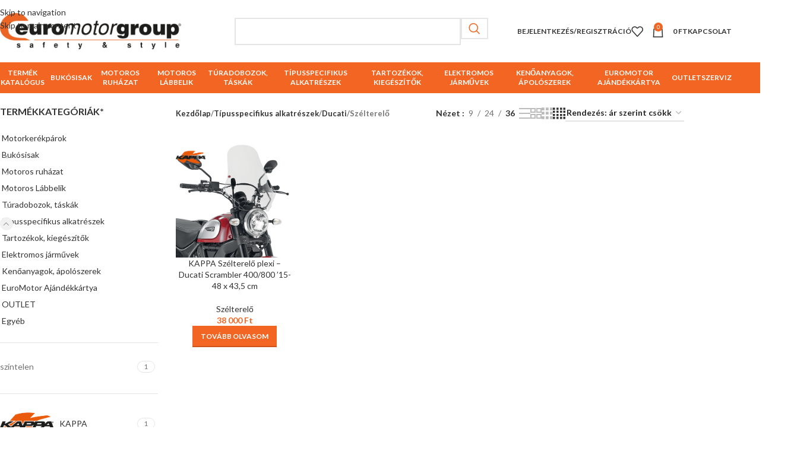

--- FILE ---
content_type: text/html; charset=UTF-8
request_url: https://euromotor.hu/termekkategoria/tipusspecifikus-alkatreszek/ducati/szelterelo-ducati/
body_size: 32922
content:
<!DOCTYPE html>
<html lang="hu">
<head>
	<meta charset="UTF-8">
	<link rel="profile" href="https://gmpg.org/xfn/11">
	<link rel="pingback" href="https://euromotor.hu/xmlrpc.php">

	<meta name='robots' content='index, follow, max-image-preview:large, max-snippet:-1, max-video-preview:-1' />
<script id="cookieyes" type="text/javascript" src="https://cdn-cookieyes.com/client_data/50c4d95ce4aeef83525ddf36/script.js"></script>
	<!-- This site is optimized with the Yoast SEO plugin v26.4 - https://yoast.com/wordpress/plugins/seo/ -->
	<title>Szélterelő - euromotor.hu</title>
	<link rel="canonical" href="https://euromotor.hu/termekkategoria/tipusspecifikus-alkatreszek/ducati/szelterelo-ducati/" />
	<meta property="og:locale" content="hu_HU" />
	<meta property="og:type" content="article" />
	<meta property="og:title" content="Szélterelő - euromotor.hu" />
	<meta property="og:url" content="https://euromotor.hu/termekkategoria/tipusspecifikus-alkatreszek/ducati/szelterelo-ducati/" />
	<meta property="og:site_name" content="euromotor.hu" />
	<meta name="twitter:card" content="summary_large_image" />
	<script type="application/ld+json" class="yoast-schema-graph">{"@context":"https://schema.org","@graph":[{"@type":"CollectionPage","@id":"https://euromotor.hu/termekkategoria/tipusspecifikus-alkatreszek/ducati/szelterelo-ducati/","url":"https://euromotor.hu/termekkategoria/tipusspecifikus-alkatreszek/ducati/szelterelo-ducati/","name":"Szélterelő - euromotor.hu","isPartOf":{"@id":"https://euromotor.hu/#website"},"primaryImageOfPage":{"@id":"https://euromotor.hu/termekkategoria/tipusspecifikus-alkatreszek/ducati/szelterelo-ducati/#primaryimage"},"image":{"@id":"https://euromotor.hu/termekkategoria/tipusspecifikus-alkatreszek/ducati/szelterelo-ducati/#primaryimage"},"thumbnailUrl":"https://euromotor.hu/wp-content/uploads/2022/12/1670945499_KAP-7407AK.jpg","breadcrumb":{"@id":"https://euromotor.hu/termekkategoria/tipusspecifikus-alkatreszek/ducati/szelterelo-ducati/#breadcrumb"},"inLanguage":"hu"},{"@type":"ImageObject","inLanguage":"hu","@id":"https://euromotor.hu/termekkategoria/tipusspecifikus-alkatreszek/ducati/szelterelo-ducati/#primaryimage","url":"https://euromotor.hu/wp-content/uploads/2022/12/1670945499_KAP-7407AK.jpg","contentUrl":"https://euromotor.hu/wp-content/uploads/2022/12/1670945499_KAP-7407AK.jpg","width":500,"height":500},{"@type":"BreadcrumbList","@id":"https://euromotor.hu/termekkategoria/tipusspecifikus-alkatreszek/ducati/szelterelo-ducati/#breadcrumb","itemListElement":[{"@type":"ListItem","position":1,"name":"Típusspecifikus alkatrészek","item":"https://euromotor.hu/termekkategoria/tipusspecifikus-alkatreszek/"},{"@type":"ListItem","position":2,"name":"Ducati","item":"https://euromotor.hu/termekkategoria/tipusspecifikus-alkatreszek/ducati/"},{"@type":"ListItem","position":3,"name":"Szélterelő"}]},{"@type":"WebSite","@id":"https://euromotor.hu/#website","url":"https://euromotor.hu/","name":"euromotor.hu","description":"Biztonság és minőség mindenek felett","potentialAction":[{"@type":"SearchAction","target":{"@type":"EntryPoint","urlTemplate":"https://euromotor.hu/?s={search_term_string}"},"query-input":{"@type":"PropertyValueSpecification","valueRequired":true,"valueName":"search_term_string"}}],"inLanguage":"hu"}]}</script>
	<!-- / Yoast SEO plugin. -->


<link rel='dns-prefetch' href='//www.googletagmanager.com' />
<link rel='dns-prefetch' href='//fonts.googleapis.com' />
<link rel="alternate" type="application/rss+xml" title="euromotor.hu &raquo; hírcsatorna" href="https://euromotor.hu/feed/" />
<link rel="alternate" type="application/rss+xml" title="euromotor.hu &raquo; hozzászólás hírcsatorna" href="https://euromotor.hu/comments/feed/" />
<link rel="alternate" type="application/rss+xml" title="euromotor.hu &raquo; Szélterelő Kategória hírforrás" href="https://euromotor.hu/termekkategoria/tipusspecifikus-alkatreszek/ducati/szelterelo-ducati/feed/" />
<style id='wp-img-auto-sizes-contain-inline-css' type='text/css'>
img:is([sizes=auto i],[sizes^="auto," i]){contain-intrinsic-size:3000px 1500px}
/*# sourceURL=wp-img-auto-sizes-contain-inline-css */
</style>
<link rel='stylesheet' id='litespeed-cache-dummy-css' href='https://euromotor.hu/wp-content/plugins/litespeed-cache/assets/css/litespeed-dummy.css' type='text/css' media='all' />
<link rel='stylesheet' id='wp-block-library-css' href='https://euromotor.hu/wp-includes/css/dist/block-library/style.min.css' type='text/css' media='all' />
<link rel='stylesheet' id='wc-blocks-style-css' href='https://euromotor.hu/wp-content/plugins/woocommerce/assets/client/blocks/wc-blocks.css' type='text/css' media='all' />
<style id='global-styles-inline-css' type='text/css'>
:root{--wp--preset--aspect-ratio--square: 1;--wp--preset--aspect-ratio--4-3: 4/3;--wp--preset--aspect-ratio--3-4: 3/4;--wp--preset--aspect-ratio--3-2: 3/2;--wp--preset--aspect-ratio--2-3: 2/3;--wp--preset--aspect-ratio--16-9: 16/9;--wp--preset--aspect-ratio--9-16: 9/16;--wp--preset--color--black: #000000;--wp--preset--color--cyan-bluish-gray: #abb8c3;--wp--preset--color--white: #ffffff;--wp--preset--color--pale-pink: #f78da7;--wp--preset--color--vivid-red: #cf2e2e;--wp--preset--color--luminous-vivid-orange: #ff6900;--wp--preset--color--luminous-vivid-amber: #fcb900;--wp--preset--color--light-green-cyan: #7bdcb5;--wp--preset--color--vivid-green-cyan: #00d084;--wp--preset--color--pale-cyan-blue: #8ed1fc;--wp--preset--color--vivid-cyan-blue: #0693e3;--wp--preset--color--vivid-purple: #9b51e0;--wp--preset--gradient--vivid-cyan-blue-to-vivid-purple: linear-gradient(135deg,rgb(6,147,227) 0%,rgb(155,81,224) 100%);--wp--preset--gradient--light-green-cyan-to-vivid-green-cyan: linear-gradient(135deg,rgb(122,220,180) 0%,rgb(0,208,130) 100%);--wp--preset--gradient--luminous-vivid-amber-to-luminous-vivid-orange: linear-gradient(135deg,rgb(252,185,0) 0%,rgb(255,105,0) 100%);--wp--preset--gradient--luminous-vivid-orange-to-vivid-red: linear-gradient(135deg,rgb(255,105,0) 0%,rgb(207,46,46) 100%);--wp--preset--gradient--very-light-gray-to-cyan-bluish-gray: linear-gradient(135deg,rgb(238,238,238) 0%,rgb(169,184,195) 100%);--wp--preset--gradient--cool-to-warm-spectrum: linear-gradient(135deg,rgb(74,234,220) 0%,rgb(151,120,209) 20%,rgb(207,42,186) 40%,rgb(238,44,130) 60%,rgb(251,105,98) 80%,rgb(254,248,76) 100%);--wp--preset--gradient--blush-light-purple: linear-gradient(135deg,rgb(255,206,236) 0%,rgb(152,150,240) 100%);--wp--preset--gradient--blush-bordeaux: linear-gradient(135deg,rgb(254,205,165) 0%,rgb(254,45,45) 50%,rgb(107,0,62) 100%);--wp--preset--gradient--luminous-dusk: linear-gradient(135deg,rgb(255,203,112) 0%,rgb(199,81,192) 50%,rgb(65,88,208) 100%);--wp--preset--gradient--pale-ocean: linear-gradient(135deg,rgb(255,245,203) 0%,rgb(182,227,212) 50%,rgb(51,167,181) 100%);--wp--preset--gradient--electric-grass: linear-gradient(135deg,rgb(202,248,128) 0%,rgb(113,206,126) 100%);--wp--preset--gradient--midnight: linear-gradient(135deg,rgb(2,3,129) 0%,rgb(40,116,252) 100%);--wp--preset--font-size--small: 13px;--wp--preset--font-size--medium: 20px;--wp--preset--font-size--large: 36px;--wp--preset--font-size--x-large: 42px;--wp--preset--spacing--20: 0.44rem;--wp--preset--spacing--30: 0.67rem;--wp--preset--spacing--40: 1rem;--wp--preset--spacing--50: 1.5rem;--wp--preset--spacing--60: 2.25rem;--wp--preset--spacing--70: 3.38rem;--wp--preset--spacing--80: 5.06rem;--wp--preset--shadow--natural: 6px 6px 9px rgba(0, 0, 0, 0.2);--wp--preset--shadow--deep: 12px 12px 50px rgba(0, 0, 0, 0.4);--wp--preset--shadow--sharp: 6px 6px 0px rgba(0, 0, 0, 0.2);--wp--preset--shadow--outlined: 6px 6px 0px -3px rgb(255, 255, 255), 6px 6px rgb(0, 0, 0);--wp--preset--shadow--crisp: 6px 6px 0px rgb(0, 0, 0);}:where(body) { margin: 0; }.wp-site-blocks > .alignleft { float: left; margin-right: 2em; }.wp-site-blocks > .alignright { float: right; margin-left: 2em; }.wp-site-blocks > .aligncenter { justify-content: center; margin-left: auto; margin-right: auto; }:where(.is-layout-flex){gap: 0.5em;}:where(.is-layout-grid){gap: 0.5em;}.is-layout-flow > .alignleft{float: left;margin-inline-start: 0;margin-inline-end: 2em;}.is-layout-flow > .alignright{float: right;margin-inline-start: 2em;margin-inline-end: 0;}.is-layout-flow > .aligncenter{margin-left: auto !important;margin-right: auto !important;}.is-layout-constrained > .alignleft{float: left;margin-inline-start: 0;margin-inline-end: 2em;}.is-layout-constrained > .alignright{float: right;margin-inline-start: 2em;margin-inline-end: 0;}.is-layout-constrained > .aligncenter{margin-left: auto !important;margin-right: auto !important;}.is-layout-constrained > :where(:not(.alignleft):not(.alignright):not(.alignfull)){margin-left: auto !important;margin-right: auto !important;}body .is-layout-flex{display: flex;}.is-layout-flex{flex-wrap: wrap;align-items: center;}.is-layout-flex > :is(*, div){margin: 0;}body .is-layout-grid{display: grid;}.is-layout-grid > :is(*, div){margin: 0;}body{padding-top: 0px;padding-right: 0px;padding-bottom: 0px;padding-left: 0px;}a:where(:not(.wp-element-button)){text-decoration: none;}:root :where(.wp-element-button, .wp-block-button__link){background-color: #32373c;border-width: 0;color: #fff;font-family: inherit;font-size: inherit;font-style: inherit;font-weight: inherit;letter-spacing: inherit;line-height: inherit;padding-top: calc(0.667em + 2px);padding-right: calc(1.333em + 2px);padding-bottom: calc(0.667em + 2px);padding-left: calc(1.333em + 2px);text-decoration: none;text-transform: inherit;}.has-black-color{color: var(--wp--preset--color--black) !important;}.has-cyan-bluish-gray-color{color: var(--wp--preset--color--cyan-bluish-gray) !important;}.has-white-color{color: var(--wp--preset--color--white) !important;}.has-pale-pink-color{color: var(--wp--preset--color--pale-pink) !important;}.has-vivid-red-color{color: var(--wp--preset--color--vivid-red) !important;}.has-luminous-vivid-orange-color{color: var(--wp--preset--color--luminous-vivid-orange) !important;}.has-luminous-vivid-amber-color{color: var(--wp--preset--color--luminous-vivid-amber) !important;}.has-light-green-cyan-color{color: var(--wp--preset--color--light-green-cyan) !important;}.has-vivid-green-cyan-color{color: var(--wp--preset--color--vivid-green-cyan) !important;}.has-pale-cyan-blue-color{color: var(--wp--preset--color--pale-cyan-blue) !important;}.has-vivid-cyan-blue-color{color: var(--wp--preset--color--vivid-cyan-blue) !important;}.has-vivid-purple-color{color: var(--wp--preset--color--vivid-purple) !important;}.has-black-background-color{background-color: var(--wp--preset--color--black) !important;}.has-cyan-bluish-gray-background-color{background-color: var(--wp--preset--color--cyan-bluish-gray) !important;}.has-white-background-color{background-color: var(--wp--preset--color--white) !important;}.has-pale-pink-background-color{background-color: var(--wp--preset--color--pale-pink) !important;}.has-vivid-red-background-color{background-color: var(--wp--preset--color--vivid-red) !important;}.has-luminous-vivid-orange-background-color{background-color: var(--wp--preset--color--luminous-vivid-orange) !important;}.has-luminous-vivid-amber-background-color{background-color: var(--wp--preset--color--luminous-vivid-amber) !important;}.has-light-green-cyan-background-color{background-color: var(--wp--preset--color--light-green-cyan) !important;}.has-vivid-green-cyan-background-color{background-color: var(--wp--preset--color--vivid-green-cyan) !important;}.has-pale-cyan-blue-background-color{background-color: var(--wp--preset--color--pale-cyan-blue) !important;}.has-vivid-cyan-blue-background-color{background-color: var(--wp--preset--color--vivid-cyan-blue) !important;}.has-vivid-purple-background-color{background-color: var(--wp--preset--color--vivid-purple) !important;}.has-black-border-color{border-color: var(--wp--preset--color--black) !important;}.has-cyan-bluish-gray-border-color{border-color: var(--wp--preset--color--cyan-bluish-gray) !important;}.has-white-border-color{border-color: var(--wp--preset--color--white) !important;}.has-pale-pink-border-color{border-color: var(--wp--preset--color--pale-pink) !important;}.has-vivid-red-border-color{border-color: var(--wp--preset--color--vivid-red) !important;}.has-luminous-vivid-orange-border-color{border-color: var(--wp--preset--color--luminous-vivid-orange) !important;}.has-luminous-vivid-amber-border-color{border-color: var(--wp--preset--color--luminous-vivid-amber) !important;}.has-light-green-cyan-border-color{border-color: var(--wp--preset--color--light-green-cyan) !important;}.has-vivid-green-cyan-border-color{border-color: var(--wp--preset--color--vivid-green-cyan) !important;}.has-pale-cyan-blue-border-color{border-color: var(--wp--preset--color--pale-cyan-blue) !important;}.has-vivid-cyan-blue-border-color{border-color: var(--wp--preset--color--vivid-cyan-blue) !important;}.has-vivid-purple-border-color{border-color: var(--wp--preset--color--vivid-purple) !important;}.has-vivid-cyan-blue-to-vivid-purple-gradient-background{background: var(--wp--preset--gradient--vivid-cyan-blue-to-vivid-purple) !important;}.has-light-green-cyan-to-vivid-green-cyan-gradient-background{background: var(--wp--preset--gradient--light-green-cyan-to-vivid-green-cyan) !important;}.has-luminous-vivid-amber-to-luminous-vivid-orange-gradient-background{background: var(--wp--preset--gradient--luminous-vivid-amber-to-luminous-vivid-orange) !important;}.has-luminous-vivid-orange-to-vivid-red-gradient-background{background: var(--wp--preset--gradient--luminous-vivid-orange-to-vivid-red) !important;}.has-very-light-gray-to-cyan-bluish-gray-gradient-background{background: var(--wp--preset--gradient--very-light-gray-to-cyan-bluish-gray) !important;}.has-cool-to-warm-spectrum-gradient-background{background: var(--wp--preset--gradient--cool-to-warm-spectrum) !important;}.has-blush-light-purple-gradient-background{background: var(--wp--preset--gradient--blush-light-purple) !important;}.has-blush-bordeaux-gradient-background{background: var(--wp--preset--gradient--blush-bordeaux) !important;}.has-luminous-dusk-gradient-background{background: var(--wp--preset--gradient--luminous-dusk) !important;}.has-pale-ocean-gradient-background{background: var(--wp--preset--gradient--pale-ocean) !important;}.has-electric-grass-gradient-background{background: var(--wp--preset--gradient--electric-grass) !important;}.has-midnight-gradient-background{background: var(--wp--preset--gradient--midnight) !important;}.has-small-font-size{font-size: var(--wp--preset--font-size--small) !important;}.has-medium-font-size{font-size: var(--wp--preset--font-size--medium) !important;}.has-large-font-size{font-size: var(--wp--preset--font-size--large) !important;}.has-x-large-font-size{font-size: var(--wp--preset--font-size--x-large) !important;}
/*# sourceURL=global-styles-inline-css */
</style>

<link rel='stylesheet' id='image-hover-effects-css-css' href='https://euromotor.hu/wp-content/plugins/mega-addons-for-visual-composer/css/ihover.css' type='text/css' media='all' />
<link rel='stylesheet' id='style-css-css' href='https://euromotor.hu/wp-content/plugins/mega-addons-for-visual-composer/css/style.css' type='text/css' media='all' />
<link rel='stylesheet' id='font-awesome-latest-css' href='https://euromotor.hu/wp-content/plugins/mega-addons-for-visual-composer/css/font-awesome/css/all.css' type='text/css' media='all' />
<link rel='stylesheet' id='follow-up-emails-css' href='https://euromotor.hu/wp-content/plugins/woocommerce-follow-up-emails/templates/followups.css' type='text/css' media='all' />
<style id='woocommerce-inline-inline-css' type='text/css'>
.woocommerce form .form-row .required { visibility: visible; }
/*# sourceURL=woocommerce-inline-inline-css */
</style>
<link rel='stylesheet' id='js_composer_front-css' href='https://euromotor.hu/wp-content/plugins/js_composer/assets/css/js_composer.min.css' type='text/css' media='all' />
<link rel='stylesheet' id='wd-style-base-css' href='https://euromotor.hu/wp-content/themes/woodmart/css/parts/base.min.css' type='text/css' media='all' />
<link rel='stylesheet' id='wd-helpers-wpb-elem-css' href='https://euromotor.hu/wp-content/themes/woodmart/css/parts/helpers-wpb-elem.min.css' type='text/css' media='all' />
<link rel='stylesheet' id='wd-lazy-loading-css' href='https://euromotor.hu/wp-content/themes/woodmart/css/parts/opt-lazy-load.min.css' type='text/css' media='all' />
<link rel='stylesheet' id='wd-revolution-slider-css' href='https://euromotor.hu/wp-content/themes/woodmart/css/parts/int-rev-slider.min.css' type='text/css' media='all' />
<link rel='stylesheet' id='wd-wpbakery-base-css' href='https://euromotor.hu/wp-content/themes/woodmart/css/parts/int-wpb-base.min.css' type='text/css' media='all' />
<link rel='stylesheet' id='wd-wpbakery-base-deprecated-css' href='https://euromotor.hu/wp-content/themes/woodmart/css/parts/int-wpb-base-deprecated.min.css' type='text/css' media='all' />
<link rel='stylesheet' id='wd-int-wordfence-css' href='https://euromotor.hu/wp-content/themes/woodmart/css/parts/int-wordfence.min.css' type='text/css' media='all' />
<link rel='stylesheet' id='wd-notices-fixed-css' href='https://euromotor.hu/wp-content/themes/woodmart/css/parts/woo-opt-sticky-notices-old.min.css' type='text/css' media='all' />
<link rel='stylesheet' id='wd-woocommerce-base-css' href='https://euromotor.hu/wp-content/themes/woodmart/css/parts/woocommerce-base.min.css' type='text/css' media='all' />
<link rel='stylesheet' id='wd-mod-star-rating-css' href='https://euromotor.hu/wp-content/themes/woodmart/css/parts/mod-star-rating.min.css' type='text/css' media='all' />
<link rel='stylesheet' id='wd-woocommerce-block-notices-css' href='https://euromotor.hu/wp-content/themes/woodmart/css/parts/woo-mod-block-notices.min.css' type='text/css' media='all' />
<link rel='stylesheet' id='wd-widget-active-filters-css' href='https://euromotor.hu/wp-content/themes/woodmart/css/parts/woo-widget-active-filters.min.css' type='text/css' media='all' />
<link rel='stylesheet' id='wd-woo-shop-predefined-css' href='https://euromotor.hu/wp-content/themes/woodmart/css/parts/woo-shop-predefined.min.css' type='text/css' media='all' />
<link rel='stylesheet' id='wd-shop-title-categories-css' href='https://euromotor.hu/wp-content/themes/woodmart/css/parts/woo-categories-loop-nav.min.css' type='text/css' media='all' />
<link rel='stylesheet' id='wd-woo-categories-loop-nav-mobile-accordion-css' href='https://euromotor.hu/wp-content/themes/woodmart/css/parts/woo-categories-loop-nav-mobile-accordion.min.css' type='text/css' media='all' />
<link rel='stylesheet' id='wd-woo-shop-el-products-per-page-css' href='https://euromotor.hu/wp-content/themes/woodmart/css/parts/woo-shop-el-products-per-page.min.css' type='text/css' media='all' />
<link rel='stylesheet' id='wd-woo-shop-page-title-css' href='https://euromotor.hu/wp-content/themes/woodmart/css/parts/woo-shop-page-title.min.css' type='text/css' media='all' />
<link rel='stylesheet' id='wd-woo-mod-shop-loop-head-css' href='https://euromotor.hu/wp-content/themes/woodmart/css/parts/woo-mod-shop-loop-head.min.css' type='text/css' media='all' />
<link rel='stylesheet' id='wd-woo-shop-el-order-by-css' href='https://euromotor.hu/wp-content/themes/woodmart/css/parts/woo-shop-el-order-by.min.css' type='text/css' media='all' />
<link rel='stylesheet' id='wd-woo-shop-el-products-view-css' href='https://euromotor.hu/wp-content/themes/woodmart/css/parts/woo-shop-el-products-view.min.css' type='text/css' media='all' />
<link rel='stylesheet' id='wd-wp-blocks-css' href='https://euromotor.hu/wp-content/themes/woodmart/css/parts/wp-blocks.min.css' type='text/css' media='all' />
<link rel='stylesheet' id='child-style-css' href='https://euromotor.hu/wp-content/themes/woodmart-child/style.css' type='text/css' media='all' />
<link rel='stylesheet' id='wd-header-base-css' href='https://euromotor.hu/wp-content/themes/woodmart/css/parts/header-base.min.css' type='text/css' media='all' />
<link rel='stylesheet' id='wd-mod-tools-css' href='https://euromotor.hu/wp-content/themes/woodmart/css/parts/mod-tools.min.css' type='text/css' media='all' />
<link rel='stylesheet' id='wd-header-search-css' href='https://euromotor.hu/wp-content/themes/woodmart/css/parts/header-el-search.min.css' type='text/css' media='all' />
<link rel='stylesheet' id='wd-header-search-form-css' href='https://euromotor.hu/wp-content/themes/woodmart/css/parts/header-el-search-form.min.css' type='text/css' media='all' />
<link rel='stylesheet' id='wd-wd-search-form-css' href='https://euromotor.hu/wp-content/themes/woodmart/css/parts/wd-search-form.min.css' type='text/css' media='all' />
<link rel='stylesheet' id='wd-wd-search-results-css' href='https://euromotor.hu/wp-content/themes/woodmart/css/parts/wd-search-results.min.css' type='text/css' media='all' />
<link rel='stylesheet' id='wd-wd-search-dropdown-css' href='https://euromotor.hu/wp-content/themes/woodmart/css/parts/wd-search-dropdown.min.css' type='text/css' media='all' />
<link rel='stylesheet' id='wd-woo-mod-login-form-css' href='https://euromotor.hu/wp-content/themes/woodmart/css/parts/woo-mod-login-form.min.css' type='text/css' media='all' />
<link rel='stylesheet' id='wd-header-my-account-css' href='https://euromotor.hu/wp-content/themes/woodmart/css/parts/header-el-my-account.min.css' type='text/css' media='all' />
<link rel='stylesheet' id='wd-header-elements-base-css' href='https://euromotor.hu/wp-content/themes/woodmart/css/parts/header-el-base.min.css' type='text/css' media='all' />
<link rel='stylesheet' id='wd-woo-mod-quantity-css' href='https://euromotor.hu/wp-content/themes/woodmart/css/parts/woo-mod-quantity.min.css' type='text/css' media='all' />
<link rel='stylesheet' id='wd-header-cart-css' href='https://euromotor.hu/wp-content/themes/woodmart/css/parts/header-el-cart.min.css' type='text/css' media='all' />
<link rel='stylesheet' id='wd-widget-shopping-cart-css' href='https://euromotor.hu/wp-content/themes/woodmart/css/parts/woo-widget-shopping-cart.min.css' type='text/css' media='all' />
<link rel='stylesheet' id='wd-widget-product-list-css' href='https://euromotor.hu/wp-content/themes/woodmart/css/parts/woo-widget-product-list.min.css' type='text/css' media='all' />
<link rel='stylesheet' id='wd-header-mobile-nav-dropdown-css' href='https://euromotor.hu/wp-content/themes/woodmart/css/parts/header-el-mobile-nav-dropdown.min.css' type='text/css' media='all' />
<link rel='stylesheet' id='wd-header-cart-side-css' href='https://euromotor.hu/wp-content/themes/woodmart/css/parts/header-el-cart-side.min.css' type='text/css' media='all' />
<link rel='stylesheet' id='wd-responsive-text-css' href='https://euromotor.hu/wp-content/themes/woodmart/css/parts/el-responsive-text.min.css' type='text/css' media='all' />
<link rel='stylesheet' id='wd-info-box-css' href='https://euromotor.hu/wp-content/themes/woodmart/css/parts/el-info-box.min.css' type='text/css' media='all' />
<link rel='stylesheet' id='wd-brands-css' href='https://euromotor.hu/wp-content/themes/woodmart/css/parts/el-brand.min.css' type='text/css' media='all' />
<link rel='stylesheet' id='wd-widget-product-cat-css' href='https://euromotor.hu/wp-content/themes/woodmart/css/parts/woo-widget-product-cat.min.css' type='text/css' media='all' />
<link rel='stylesheet' id='wd-widget-wd-layered-nav-css' href='https://euromotor.hu/wp-content/themes/woodmart/css/parts/woo-widget-wd-layered-nav.min.css' type='text/css' media='all' />
<link rel='stylesheet' id='wd-woo-mod-swatches-base-css' href='https://euromotor.hu/wp-content/themes/woodmart/css/parts/woo-mod-swatches-base.min.css' type='text/css' media='all' />
<link rel='stylesheet' id='wd-woo-mod-swatches-filter-css' href='https://euromotor.hu/wp-content/themes/woodmart/css/parts/woo-mod-swatches-filter.min.css' type='text/css' media='all' />
<link rel='stylesheet' id='wd-widget-slider-price-filter-css' href='https://euromotor.hu/wp-content/themes/woodmart/css/parts/woo-widget-slider-price-filter.min.css' type='text/css' media='all' />
<link rel='stylesheet' id='wd-woo-mod-swatches-style-1-css' href='https://euromotor.hu/wp-content/themes/woodmart/css/parts/woo-mod-swatches-style-1.min.css' type='text/css' media='all' />
<link rel='stylesheet' id='wd-woo-mod-swatches-style-4-css' href='https://euromotor.hu/wp-content/themes/woodmart/css/parts/woo-mod-swatches-style-4.min.css' type='text/css' media='all' />
<link rel='stylesheet' id='wd-shop-filter-area-css' href='https://euromotor.hu/wp-content/themes/woodmart/css/parts/woo-shop-el-filters-area.min.css' type='text/css' media='all' />
<link rel='stylesheet' id='wd-product-loop-css' href='https://euromotor.hu/wp-content/themes/woodmart/css/parts/woo-product-loop.min.css' type='text/css' media='all' />
<link rel='stylesheet' id='wd-product-loop-standard-css' href='https://euromotor.hu/wp-content/themes/woodmart/css/parts/woo-product-loop-standard.min.css' type='text/css' media='all' />
<link rel='stylesheet' id='wd-woo-mod-add-btn-replace-css' href='https://euromotor.hu/wp-content/themes/woodmart/css/parts/woo-mod-add-btn-replace.min.css' type='text/css' media='all' />
<link rel='stylesheet' id='wd-woo-mod-quantity-overlap-css' href='https://euromotor.hu/wp-content/themes/woodmart/css/parts/woo-mod-quantity-overlap.min.css' type='text/css' media='all' />
<link rel='stylesheet' id='wd-woo-categories-loop-css' href='https://euromotor.hu/wp-content/themes/woodmart/css/parts/woo-categories-loop.min.css' type='text/css' media='all' />
<link rel='stylesheet' id='wd-categories-loop-css' href='https://euromotor.hu/wp-content/themes/woodmart/css/parts/woo-categories-loop-old.min.css' type='text/css' media='all' />
<link rel='stylesheet' id='wd-sticky-loader-css' href='https://euromotor.hu/wp-content/themes/woodmart/css/parts/mod-sticky-loader.min.css' type='text/css' media='all' />
<link rel='stylesheet' id='wd-woo-mod-product-labels-css' href='https://euromotor.hu/wp-content/themes/woodmart/css/parts/woo-mod-product-labels.min.css' type='text/css' media='all' />
<link rel='stylesheet' id='wd-woo-mod-product-labels-rect-css' href='https://euromotor.hu/wp-content/themes/woodmart/css/parts/woo-mod-product-labels-rect.min.css' type='text/css' media='all' />
<link rel='stylesheet' id='wd-mfp-popup-css' href='https://euromotor.hu/wp-content/themes/woodmart/css/parts/lib-magnific-popup.min.css' type='text/css' media='all' />
<link rel='stylesheet' id='wd-mod-animations-transform-css' href='https://euromotor.hu/wp-content/themes/woodmart/css/parts/mod-animations-transform.min.css' type='text/css' media='all' />
<link rel='stylesheet' id='wd-mod-transform-css' href='https://euromotor.hu/wp-content/themes/woodmart/css/parts/mod-transform.min.css' type='text/css' media='all' />
<link rel='stylesheet' id='wd-footer-base-css' href='https://euromotor.hu/wp-content/themes/woodmart/css/parts/footer-base.min.css' type='text/css' media='all' />
<link rel='stylesheet' id='wd-section-title-css' href='https://euromotor.hu/wp-content/themes/woodmart/css/parts/el-section-title.min.css' type='text/css' media='all' />
<link rel='stylesheet' id='wd-mod-highlighted-text-css' href='https://euromotor.hu/wp-content/themes/woodmart/css/parts/mod-highlighted-text.min.css' type='text/css' media='all' />
<link rel='stylesheet' id='wd-social-icons-css' href='https://euromotor.hu/wp-content/themes/woodmart/css/parts/el-social-icons.min.css' type='text/css' media='all' />
<link rel='stylesheet' id='wd-scroll-top-css' href='https://euromotor.hu/wp-content/themes/woodmart/css/parts/opt-scrolltotop.min.css' type='text/css' media='all' />
<link rel='stylesheet' id='wd-header-my-account-sidebar-css' href='https://euromotor.hu/wp-content/themes/woodmart/css/parts/header-el-my-account-sidebar.min.css' type='text/css' media='all' />
<link rel='stylesheet' id='wd-bottom-toolbar-css' href='https://euromotor.hu/wp-content/themes/woodmart/css/parts/opt-bottom-toolbar.min.css' type='text/css' media='all' />
<link rel='stylesheet' id='xts-style-theme_settings_default-css' href='https://euromotor.hu/wp-content/uploads/2025/11/xts-theme_settings_default-1763478604.css' type='text/css' media='all' />
<link rel='stylesheet' id='xts-google-fonts-css' href='https://fonts.googleapis.com/css?family=Lato%3A400%2C700&#038;subset=latin-ext&#038;ver=8.3.4' type='text/css' media='all' />
<script type="text/javascript" id="woocommerce-google-analytics-integration-gtag-js-after">
/* <![CDATA[ */
/* Google Analytics for WooCommerce (gtag.js) */
					window.dataLayer = window.dataLayer || [];
					function gtag(){dataLayer.push(arguments);}
					// Set up default consent state.
					for ( const mode of [{"analytics_storage":"denied","ad_storage":"denied","ad_user_data":"denied","ad_personalization":"denied","region":["AT","BE","BG","HR","CY","CZ","DK","EE","FI","FR","DE","GR","HU","IS","IE","IT","LV","LI","LT","LU","MT","NL","NO","PL","PT","RO","SK","SI","ES","SE","GB","CH"]}] || [] ) {
						gtag( "consent", "default", { "wait_for_update": 500, ...mode } );
					}
					gtag("js", new Date());
					gtag("set", "developer_id.dOGY3NW", true);
					gtag("config", "G-0WBPMKK6DH", {"track_404":true,"allow_google_signals":true,"logged_in":false,"linker":{"domains":[],"allow_incoming":false},"custom_map":{"dimension1":"logged_in"}});
//# sourceURL=woocommerce-google-analytics-integration-gtag-js-after
/* ]]> */
</script>
<script type="text/javascript" src="https://euromotor.hu/wp-includes/js/jquery/jquery.min.js" id="jquery-core-js"></script>
<script type="text/javascript" src="https://euromotor.hu/wp-includes/js/jquery/jquery-migrate.min.js" id="jquery-migrate-js"></script>
<script type="text/javascript" id="yaymail-notice-js-extra">
/* <![CDATA[ */
var yaymail_notice = {"admin_ajax":"https://euromotor.hu/wp-admin/admin-ajax.php","nonce":"bd8e0e7173"};
//# sourceURL=yaymail-notice-js-extra
/* ]]> */
</script>
<script type="text/javascript" src="https://euromotor.hu/wp-content/plugins/yaymail/assets/scripts/notice.js" id="yaymail-notice-js"></script>
<script type="text/javascript" id="fue-account-subscriptions-js-extra">
/* <![CDATA[ */
var FUE = {"ajaxurl":"https://euromotor.hu/wp-admin/admin-ajax.php","ajax_loader":"https://euromotor.hu/wp-content/plugins/woocommerce-follow-up-emails/templates/images/ajax-loader.gif"};
//# sourceURL=fue-account-subscriptions-js-extra
/* ]]> */
</script>
<script type="text/javascript" src="https://euromotor.hu/wp-content/plugins/woocommerce-follow-up-emails/templates/js/fue-account-subscriptions.js" id="fue-account-subscriptions-js"></script>
<script type="text/javascript" src="https://euromotor.hu/wp-content/plugins/woocommerce/assets/js/jquery-blockui/jquery.blockUI.min.js" id="wc-jquery-blockui-js" data-wp-strategy="defer"></script>
<script type="text/javascript" id="wc-add-to-cart-js-extra">
/* <![CDATA[ */
var wc_add_to_cart_params = {"ajax_url":"/wp-admin/admin-ajax.php","wc_ajax_url":"/?wc-ajax=%%endpoint%%","i18n_view_cart":"Kos\u00e1r","cart_url":"https://euromotor.hu/kosar/","is_cart":"","cart_redirect_after_add":"no"};
//# sourceURL=wc-add-to-cart-js-extra
/* ]]> */
</script>
<script type="text/javascript" src="https://euromotor.hu/wp-content/plugins/woocommerce/assets/js/frontend/add-to-cart.min.js" id="wc-add-to-cart-js" data-wp-strategy="defer"></script>
<script type="text/javascript" src="https://euromotor.hu/wp-content/plugins/woocommerce/assets/js/js-cookie/js.cookie.min.js" id="wc-js-cookie-js" defer="defer" data-wp-strategy="defer"></script>
<script type="text/javascript" id="woocommerce-js-extra">
/* <![CDATA[ */
var woocommerce_params = {"ajax_url":"/wp-admin/admin-ajax.php","wc_ajax_url":"/?wc-ajax=%%endpoint%%","i18n_password_show":"Jelsz\u00f3 megjelen\u00edt\u00e9se","i18n_password_hide":"Jelsz\u00f3 elrejt\u00e9se"};
//# sourceURL=woocommerce-js-extra
/* ]]> */
</script>
<script type="text/javascript" src="https://euromotor.hu/wp-content/plugins/woocommerce/assets/js/frontend/woocommerce.min.js" id="woocommerce-js" defer="defer" data-wp-strategy="defer"></script>
<script type="text/javascript" src="https://euromotor.hu/wp-content/plugins/js_composer/assets/js/vendors/woocommerce-add-to-cart.js" id="vc_woocommerce-add-to-cart-js-js"></script>
<script type="text/javascript" src="https://euromotor.hu/wp-content/themes/woodmart/js/scripts/global/scrollBar.min.js" id="wd-scrollbar-js"></script>
<script></script><link rel="https://api.w.org/" href="https://euromotor.hu/wp-json/" /><link rel="alternate" title="JSON" type="application/json" href="https://euromotor.hu/wp-json/wp/v2/product_cat/161" /><link rel="EditURI" type="application/rsd+xml" title="RSD" href="https://euromotor.hu/xmlrpc.php?rsd" />
<meta name="generator" content="WordPress 6.9" />
<meta name="generator" content="WooCommerce 10.3.3" />
<!-- Google site verification - Google for WooCommerce -->
<meta name="google-site-verification" content="66t5EaB2vwpy7XbTVt4rNGiNC41AX5aUdilazJrc4Ig" />
					<meta name="viewport" content="width=device-width, initial-scale=1">
										<noscript><style>.woocommerce-product-gallery{ opacity: 1 !important; }</style></noscript>
	<meta name="generator" content="Powered by WPBakery Page Builder - drag and drop page builder for WordPress."/>
<meta name="generator" content="Powered by Slider Revolution 6.7.38 - responsive, Mobile-Friendly Slider Plugin for WordPress with comfortable drag and drop interface." />
<link rel="icon" href="https://euromotor.hu/wp-content/uploads/2021/05/em-logo-kicsi-100x100.png" sizes="32x32" />
<link rel="icon" href="https://euromotor.hu/wp-content/uploads/2021/05/em-logo-kicsi-300x300.png" sizes="192x192" />
<link rel="apple-touch-icon" href="https://euromotor.hu/wp-content/uploads/2021/05/em-logo-kicsi-300x300.png" />
<meta name="msapplication-TileImage" content="https://euromotor.hu/wp-content/uploads/2021/05/em-logo-kicsi-300x300.png" />
<script>function setREVStartSize(e){
			//window.requestAnimationFrame(function() {
				window.RSIW = window.RSIW===undefined ? window.innerWidth : window.RSIW;
				window.RSIH = window.RSIH===undefined ? window.innerHeight : window.RSIH;
				try {
					var pw = document.getElementById(e.c).parentNode.offsetWidth,
						newh;
					pw = pw===0 || isNaN(pw) || (e.l=="fullwidth" || e.layout=="fullwidth") ? window.RSIW : pw;
					e.tabw = e.tabw===undefined ? 0 : parseInt(e.tabw);
					e.thumbw = e.thumbw===undefined ? 0 : parseInt(e.thumbw);
					e.tabh = e.tabh===undefined ? 0 : parseInt(e.tabh);
					e.thumbh = e.thumbh===undefined ? 0 : parseInt(e.thumbh);
					e.tabhide = e.tabhide===undefined ? 0 : parseInt(e.tabhide);
					e.thumbhide = e.thumbhide===undefined ? 0 : parseInt(e.thumbhide);
					e.mh = e.mh===undefined || e.mh=="" || e.mh==="auto" ? 0 : parseInt(e.mh,0);
					if(e.layout==="fullscreen" || e.l==="fullscreen")
						newh = Math.max(e.mh,window.RSIH);
					else{
						e.gw = Array.isArray(e.gw) ? e.gw : [e.gw];
						for (var i in e.rl) if (e.gw[i]===undefined || e.gw[i]===0) e.gw[i] = e.gw[i-1];
						e.gh = e.el===undefined || e.el==="" || (Array.isArray(e.el) && e.el.length==0)? e.gh : e.el;
						e.gh = Array.isArray(e.gh) ? e.gh : [e.gh];
						for (var i in e.rl) if (e.gh[i]===undefined || e.gh[i]===0) e.gh[i] = e.gh[i-1];
											
						var nl = new Array(e.rl.length),
							ix = 0,
							sl;
						e.tabw = e.tabhide>=pw ? 0 : e.tabw;
						e.thumbw = e.thumbhide>=pw ? 0 : e.thumbw;
						e.tabh = e.tabhide>=pw ? 0 : e.tabh;
						e.thumbh = e.thumbhide>=pw ? 0 : e.thumbh;
						for (var i in e.rl) nl[i] = e.rl[i]<window.RSIW ? 0 : e.rl[i];
						sl = nl[0];
						for (var i in nl) if (sl>nl[i] && nl[i]>0) { sl = nl[i]; ix=i;}
						var m = pw>(e.gw[ix]+e.tabw+e.thumbw) ? 1 : (pw-(e.tabw+e.thumbw)) / (e.gw[ix]);
						newh =  (e.gh[ix] * m) + (e.tabh + e.thumbh);
					}
					var el = document.getElementById(e.c);
					if (el!==null && el) el.style.height = newh+"px";
					el = document.getElementById(e.c+"_wrapper");
					if (el!==null && el) {
						el.style.height = newh+"px";
						el.style.display = "block";
					}
				} catch(e){
					console.log("Failure at Presize of Slider:" + e)
				}
			//});
		  };</script>
		<style type="text/css" id="wp-custom-css">
			.product_title, .wd-breadcrumbs, .wd-breadcrumbs a, .category-link { font-size: 13px; font-weight: 600; }

[class*="wd-grid-f"] {
    flex-wrap: nowrap;
}
.wd-cat .wd-entities-title {
	margin-bottom: 0;
  text-transform: uppercase;
  font-size: 13px;
  font-weight: 600;
}

.wd-swatch-text {
    font-weight: normal !important;
    font-size: 14px !important;
    color: #727272;
}

.wd-content-layout {
    padding-block: 15px;
}

.whb-header-bottom .woodmart-title-container.woodmart-text-block {
    margin-bottom: 17px;
}

.wd-brand-item img, .wd-brand-item img.wd-lazy-fade {
    opacity: .5;
    filter: grayscale(100%);
}

.wd-brand-item:hover img.wd-lazy-fade {
    opacity: 1;
    filter: grayscale(0);
}

.wd-brand-item {
	padding: 0;
}
.wd-brand-item a {
	height: auto;
}
.footer-container .wd-social-icons {
  display: flex;
	justify-content: space-between;
	align-items: center;
	gap: 10px;
}

.wd-wpb {
    margin-bottom: 0;
}
.nav-link-text { text-align: center; }
.main-nav-style {
	font-family: "Lato", Arial, Helvetica, sans-serif;
	font-weight: 700;
	font-size: 12px;
}

@media (min-width: 1025px) {
    .whb-sticked .whb-general-header .wd-logo img {
        max-height: 46px;
    }
}
#menu-fomenu {
	display: inline-flex;
	align-items: center;
	flex-direction: row;
	flex-wrap:inherit;
}
.sub-menu-dropdown {
	box-shadow: 0px 0px 20px rgba(128,128,128,0.3);
}

.sub-menu-dropdown::before {
	content:'';
	width: 0px;
	height:0px;
	border-left: 10px solid transparent;
  border-right: 10px solid transparent;
  border-bottom: 10px solid white;
	display: block;
	position: absolute;
  top: -10px
}

/*
.footer-sidebar {
  padding-bottom: 10px;
  margin-top: -40px;
	margin-bottom: -50px;
}
*/
.product-images-inner .product-labels .onsale {
		font-size: 200% 
}

.product-images-inner .product-labels .label-with-img {
	display: none;
}

.menu .brand-item a {
	padding: 0;
}

.main-page-wrapper {
	margin-top: 20px;
	background-color: #FFF;
}
.home .main-page-wrapper {
	margin-top:0;
	padding-top:0;
}
.my-margin {
	margin-top: -40px;
}

.brands-items-wrapper {
	margin-top: -20px;
}

.out-of-stock {
	display:none;
}

.whb-sticked .wd-search-form {
	zoom: 0.7;
}
.woodmart-logo img {
    padding-top: 5px;
    padding-bottom: 5px;
    -webkit-transform: translateZ(0);
    transform: translateZ(0);
    backface-visibility: hidden;
    -webkit-backface-visibility: hidden;
    perspective: 800px;
    -webkit-perspective: 800px;
    padding-bottom: 12px;
}

.wd-search-form .searchsubmit { 	background: white !important;
	color: #F26522 !important;
	border: 2px solid  rgba(129,129,129,.2);
}

.site-logo {
    scale: 1.3;
		zoom: 1.3;
}

.wd-search-form {
    padding: 80px !important;
}


.mobile-nav .wd-search-form {
    padding: 0px !important;
}

.mobile-nav .searchform input[type=text] {
	height: 50px
}

.footer-container .woodmart-social-icons {
	text-align-last: justify;
}

.footer-container .mega-menu-list .sub-sub-menu li a {
	padding: 3px 0;
}

.footer-container .title-wrapper {
    margin-bottom: 0px;
}

.woodmart-social-icon i:hover {
	color: #F26522 !important;
}
.my-product-box {
	width: 90%;
	margin-left:auto;
	margin-right:auto;
}

.my-cookie-button {
	background: #F26522 !important;
}

.main-page-wrapper .container {
	max-width: 90%;
}
.wd-info-box {
	margin-bottom: 16px;
}

.footer-container .wd-info-box {
	margin-bottom: 3px;
}


.widget_product_categories .product-categories li a {
	padding: 3px;
}

.widget_product_categories .product-categories li a:hover {
	color: #F26522;

}

.widget_product_categories .woodmart-cats-toggle:hover {
	background: #F26522;
	color: white;
}

.woodmart-cats-toggle .toggle-active {
	background: red;
}

.sub-menu-dropdown h6 a {
	font-weight: normal;
	/*font-size: 13px;*/
}

.owl-stage .brand-item a {
	scale: 1;
	zoom: 1;
}

.my-visio {
	margin: 0;
}

.vc-hoverbox h2,.bordered-font h4, .category-title {
	text-shadow:
   -1px -1px 0 white,  
    1px -1px 0 white,
    -1px 1px 0 white,
     1px 1px 0 white;
}

.article-inner .entry-title { 
	font-size: 200%;
}

.wd-post-author {
	display: none;
}

.post-single-page .article-inner .entry-header img {
	width: 25%;
}
.woodmart-blog-holder  .article-inner .entry-header {
	  width: 25%;
    margin-left: auto;
    margin-right: auto;
}

.post-single-page .gallery-item img {
	width: 50%;
}

.vc-hoverbox {
	height: 300px;
	max-width: 300px;
	margin: 10px;
}

.vc-hoverbox-back h2 {
	color: #F26522;
}

.my-text {
	font-size: 120%;
}

.my-tp-image {
    padding: 0;
    margin: 0;
}

.my-tp-image img {
    filter: grayscale(100%);
    opacity: 0.5;
}

.my-tp-image img:hover {
    filter: grayscale(0%);
    opacity: 1;
}

.my-mobile-margin {
		margin-left: -15%;
		margin-right: -15%;
	
}

.product-label.featured {
    background-color: #F26522 !important;
}

.with-swatch-text .layer-term-name {
	font-weight: normal !important;
	font-size: 14px !important;
	color: #727272;
}

.with-swatch-text .layer-term-name:hover {
	color: #444;
}

.product-image-wrap {
	text-align: center;
}
.product-images img {
	/* width: 50%;	*/
}

.amount {
	white-space:nowrap;
}
		</style>
		<style>
		
		</style><style id="hucommerce-theme-fix">
</style>
<noscript><style> .wpb_animate_when_almost_visible { opacity: 1; }</style></noscript>			<style id="wd-style-header_617189-css" data-type="wd-style-header_617189">
				:root{
	--wd-top-bar-h: .00001px;
	--wd-top-bar-sm-h: .00001px;
	--wd-top-bar-sticky-h: .00001px;
	--wd-top-bar-brd-w: .00001px;

	--wd-header-general-h: 105px;
	--wd-header-general-sm-h: 60px;
	--wd-header-general-sticky-h: 60px;
	--wd-header-general-brd-w: .00001px;

	--wd-header-bottom-h: 52px;
	--wd-header-bottom-sm-h: .00001px;
	--wd-header-bottom-sticky-h: 52px;
	--wd-header-bottom-brd-w: .00001px;

	--wd-header-clone-h: .00001px;

	--wd-header-brd-w: calc(var(--wd-top-bar-brd-w) + var(--wd-header-general-brd-w) + var(--wd-header-bottom-brd-w));
	--wd-header-h: calc(var(--wd-top-bar-h) + var(--wd-header-general-h) + var(--wd-header-bottom-h) + var(--wd-header-brd-w));
	--wd-header-sticky-h: calc(var(--wd-top-bar-sticky-h) + var(--wd-header-general-sticky-h) + var(--wd-header-bottom-sticky-h) + var(--wd-header-clone-h) + var(--wd-header-brd-w));
	--wd-header-sm-h: calc(var(--wd-top-bar-sm-h) + var(--wd-header-general-sm-h) + var(--wd-header-bottom-sm-h) + var(--wd-header-brd-w));
}


.whb-sticked .whb-general-header .wd-dropdown:not(.sub-sub-menu) {
	margin-top: 9px;
}

.whb-sticked .whb-general-header .wd-dropdown:not(.sub-sub-menu):after {
	height: 20px;
}




.whb-header-bottom .wd-dropdown {
	margin-top: 5px;
}

.whb-header-bottom .wd-dropdown:after {
	height: 16px;
}

.whb-sticked .whb-header-bottom .wd-dropdown:not(.sub-sub-menu) {
	margin-top: 5px;
}

.whb-sticked .whb-header-bottom .wd-dropdown:not(.sub-sub-menu):after {
	height: 16px;
}


		
.whb-top-bar {
	background-color: rgba(117, 162, 210, 1);
}

.whb-9x1ytaxq7aphtb3npidp form.searchform {
	--wd-form-height: 46px;
}
.whb-general-header {
	background-color: rgba(255, 255, 255, 1);
}

.whb-header-bottom {
	background-color: rgba(242, 101, 34, 1);
}
			</style>
			<link rel='stylesheet' id='dashicons-css' href='https://euromotor.hu/wp-includes/css/dashicons.min.css' type='text/css' media='all' />
<link rel='stylesheet' id='rs-plugin-settings-css' href='//euromotor.hu/wp-content/plugins/revslider/sr6/assets/css/rs6.css' type='text/css' media='all' />
<style id='rs-plugin-settings-inline-css' type='text/css'>
#rs-demo-id {}
/*# sourceURL=rs-plugin-settings-inline-css */
</style>
</head>

<body class="archive tax-product_cat term-szelterelo-ducati term-161 wp-theme-woodmart wp-child-theme-woodmart-child theme-woodmart woocommerce woocommerce-page woocommerce-no-js wrapper-full-width  categories-accordion-on woodmart-archive-shop woodmart-ajax-shop-on notifications-sticky sticky-toolbar-on wpb-js-composer js-comp-ver-8.7.1 vc_responsive">
			<script type="text/javascript" id="wd-flicker-fix">// Flicker fix.</script>		<div class="wd-skip-links">
								<a href="#menu-fomenu" class="wd-skip-navigation btn">
						Skip to navigation					</a>
								<a href="#main-content" class="wd-skip-content btn">
				Skip to main content			</a>
		</div>
			
	
	<div class="wd-page-wrapper website-wrapper">
									<header class="whb-header whb-header_617189 whb-scroll-slide whb-sticky-real">
					<div class="whb-main-header">
	
<div class="whb-row whb-general-header whb-sticky-row whb-with-bg whb-without-border whb-color-dark whb-flex-flex-middle">
	<div class="container">
		<div class="whb-flex-row whb-general-header-inner">
			<div class="whb-column whb-col-left whb-column8 whb-visible-lg">
	<div class="site-logo whb-gs8bcnxektjsro21n657 wd-switch-logo">
	<a href="https://euromotor.hu/" class="wd-logo wd-main-logo" rel="home" aria-label="Site logo">
		<img width="2560" height="640" src="https://euromotor.hu/wp-content/uploads/2021/05/logo_all_color_combinations-scaled.png" class="attachment-full size-full" alt="" style="max-width:250px;" decoding="async" srcset="https://euromotor.hu/wp-content/uploads/2021/05/logo_all_color_combinations-scaled.png 2560w, https://euromotor.hu/wp-content/uploads/2021/05/logo_all_color_combinations-150x37.png 150w, https://euromotor.hu/wp-content/uploads/2021/05/logo_all_color_combinations-600x150.png 600w, https://euromotor.hu/wp-content/uploads/2021/05/logo_all_color_combinations-300x75.png 300w, https://euromotor.hu/wp-content/uploads/2021/05/logo_all_color_combinations-1024x256.png 1024w, https://euromotor.hu/wp-content/uploads/2021/05/logo_all_color_combinations-768x192.png 768w, https://euromotor.hu/wp-content/uploads/2021/05/logo_all_color_combinations-1536x384.png 1536w, https://euromotor.hu/wp-content/uploads/2021/05/logo_all_color_combinations-2048x512.png 2048w" sizes="(max-width: 2560px) 100vw, 2560px" />	</a>
					<a href="https://euromotor.hu/" class="wd-logo wd-sticky-logo" rel="home">
			<img width="2560" height="640" src="https://euromotor.hu/wp-content/uploads/2021/05/logo_all_color_combinations-scaled.png" class="attachment-full size-full" alt="" style="max-width:250px;" decoding="async" srcset="https://euromotor.hu/wp-content/uploads/2021/05/logo_all_color_combinations-scaled.png 2560w, https://euromotor.hu/wp-content/uploads/2021/05/logo_all_color_combinations-150x37.png 150w, https://euromotor.hu/wp-content/uploads/2021/05/logo_all_color_combinations-600x150.png 600w, https://euromotor.hu/wp-content/uploads/2021/05/logo_all_color_combinations-300x75.png 300w, https://euromotor.hu/wp-content/uploads/2021/05/logo_all_color_combinations-1024x256.png 1024w, https://euromotor.hu/wp-content/uploads/2021/05/logo_all_color_combinations-768x192.png 768w, https://euromotor.hu/wp-content/uploads/2021/05/logo_all_color_combinations-1536x384.png 1536w, https://euromotor.hu/wp-content/uploads/2021/05/logo_all_color_combinations-2048x512.png 2048w" sizes="(max-width: 2560px) 100vw, 2560px" />		</a>
	</div>
</div>
<div class="whb-column whb-col-center whb-column9 whb-visible-lg">
	<div class="wd-search-form  wd-header-search-form wd-display-form whb-9x1ytaxq7aphtb3npidp">

<form role="search" method="get" class="searchform  wd-style-with-bg woodmart-ajax-search" action="https://euromotor.hu/"  data-thumbnail="1" data-price="1" data-post_type="product" data-count="6" data-sku="1" data-symbols_count="3" data-include_cat_search="no" autocomplete="off">
	<input type="text" class="s" placeholder=" " value="" name="s" aria-label="Search" title=" " required/>
	<input type="hidden" name="post_type" value="product">

	<span tabindex="0" aria-label="Clear search" class="wd-clear-search wd-role-btn wd-hide"></span>

	
	<button type="submit" class="searchsubmit">
		<span>
			Search		</span>
			</button>
</form>

	<div class="wd-search-results-wrapper">
		<div class="wd-search-results wd-dropdown-results wd-dropdown wd-scroll">
			<div class="wd-scroll-content">
				
				
							</div>
		</div>
	</div>

</div>
</div>
<div class="whb-column whb-col-right whb-column10 whb-visible-lg">
	
<div class="whb-space-element whb-d6tcdhggjbqbrs217tl1 " style="width:15px;"></div>
<div class="wd-header-my-account wd-tools-element wd-event-hover wd-design-1 wd-account-style-text login-side-opener whb-vssfpylqqax9pvkfnxoz">
			<a href="https://euromotor.hu/fiokom/" title="Fiókom">
			
				<span class="wd-tools-icon">
									</span>
				<span class="wd-tools-text">
				Bejelentkezés/Regisztráció			</span>

					</a>

			</div>

<div class="wd-header-wishlist wd-tools-element wd-style-icon wd-with-count wd-design-2 whb-a22wdkiy3r40yw2paskq" title="Kívánságlistám">
	<a href="https://euromotor.hu/termek/kappa-kappa-szelterelo-plexi-ducati-scrambler-400-800-15-48-x-435-cm-2/" title="Wishlist products">
		
			<span class="wd-tools-icon">
				
									<span class="wd-tools-count">
						0					</span>
							</span>

			<span class="wd-tools-text">
				Kívánságlista			</span>

			</a>
</div>

<div class="wd-header-cart wd-tools-element wd-design-2 wd-event-hover whb-nedhm962r512y1xz9j06">
	<a href="https://euromotor.hu/kosar/" title="Kosár">
		
			<span class="wd-tools-icon wd-icon-alt">
															<span class="wd-cart-number wd-tools-count">0 <span>items</span></span>
									</span>
			<span class="wd-tools-text">
				
										<span class="wd-cart-subtotal"><span class="woocommerce-Price-amount amount"><bdi>0&nbsp;<span class="woocommerce-Price-currencySymbol">&#70;&#116;</span></bdi></span></span>
					</span>

			</a>
			<div class="wd-dropdown wd-dropdown-cart">
			<div class="widget woocommerce widget_shopping_cart"><div class="widget_shopping_cart_content"></div></div>		</div>
	</div>

<div class="wd-header-text reset-last-child whb-4wc3simnw2ixh5ixhfq5 wd-tools-text main-nav-style"><a href="https://euromotor.hu/kapcsolat/">KAPCSOLAT</a></div>
</div>
<div class="whb-column whb-mobile-left whb-column_mobile2 whb-hidden-lg">
	<div class="wd-tools-element wd-header-mobile-nav wd-style-icon wd-design-1 whb-0vhn489iq9n3gvqflk39">
	<a href="#" rel="nofollow" aria-label="Open mobile menu">
		
		<span class="wd-tools-icon">
					</span>

		<span class="wd-tools-text">Menü</span>

			</a>
</div></div>
<div class="whb-column whb-mobile-center whb-column_mobile3 whb-hidden-lg">
	<div class="site-logo whb-lt7vdqgaccmapftzurvt wd-switch-logo">
	<a href="https://euromotor.hu/" class="wd-logo wd-main-logo" rel="home" aria-label="Site logo">
		<img width="2560" height="640" src="https://euromotor.hu/wp-content/uploads/2021/05/logo_all_color_combinations-scaled.png" class="attachment-full size-full" alt="" style="max-width:140px;" decoding="async" srcset="https://euromotor.hu/wp-content/uploads/2021/05/logo_all_color_combinations-scaled.png 2560w, https://euromotor.hu/wp-content/uploads/2021/05/logo_all_color_combinations-150x37.png 150w, https://euromotor.hu/wp-content/uploads/2021/05/logo_all_color_combinations-600x150.png 600w, https://euromotor.hu/wp-content/uploads/2021/05/logo_all_color_combinations-300x75.png 300w, https://euromotor.hu/wp-content/uploads/2021/05/logo_all_color_combinations-1024x256.png 1024w, https://euromotor.hu/wp-content/uploads/2021/05/logo_all_color_combinations-768x192.png 768w, https://euromotor.hu/wp-content/uploads/2021/05/logo_all_color_combinations-1536x384.png 1536w, https://euromotor.hu/wp-content/uploads/2021/05/logo_all_color_combinations-2048x512.png 2048w" sizes="(max-width: 2560px) 100vw, 2560px" />	</a>
					<a href="https://euromotor.hu/" class="wd-logo wd-sticky-logo" rel="home">
			<img width="2560" height="640" src="https://euromotor.hu/wp-content/uploads/2021/05/logo_all_color_combinations-scaled.png" class="attachment-full size-full" alt="" style="max-width:140px;" decoding="async" srcset="https://euromotor.hu/wp-content/uploads/2021/05/logo_all_color_combinations-scaled.png 2560w, https://euromotor.hu/wp-content/uploads/2021/05/logo_all_color_combinations-150x37.png 150w, https://euromotor.hu/wp-content/uploads/2021/05/logo_all_color_combinations-600x150.png 600w, https://euromotor.hu/wp-content/uploads/2021/05/logo_all_color_combinations-300x75.png 300w, https://euromotor.hu/wp-content/uploads/2021/05/logo_all_color_combinations-1024x256.png 1024w, https://euromotor.hu/wp-content/uploads/2021/05/logo_all_color_combinations-768x192.png 768w, https://euromotor.hu/wp-content/uploads/2021/05/logo_all_color_combinations-1536x384.png 1536w, https://euromotor.hu/wp-content/uploads/2021/05/logo_all_color_combinations-2048x512.png 2048w" sizes="(max-width: 2560px) 100vw, 2560px" />		</a>
	</div>
</div>
<div class="whb-column whb-mobile-right whb-column_mobile4 whb-hidden-lg">
	
<div class="wd-header-cart wd-tools-element wd-design-5 cart-widget-opener whb-trk5sfmvib0ch1s1qbtc">
	<a href="https://euromotor.hu/kosar/" title="Kosár">
		
			<span class="wd-tools-icon wd-icon-alt">
															<span class="wd-cart-number wd-tools-count">0 <span>items</span></span>
									</span>
			<span class="wd-tools-text">
				
										<span class="wd-cart-subtotal"><span class="woocommerce-Price-amount amount"><bdi>0&nbsp;<span class="woocommerce-Price-currencySymbol">&#70;&#116;</span></bdi></span></span>
					</span>

			</a>
	</div>
</div>
		</div>
	</div>
</div>

<div class="whb-row whb-header-bottom whb-sticky-row whb-with-bg whb-without-border whb-color-light whb-hidden-mobile whb-flex-flex-middle">
	<div class="container">
		<div class="whb-flex-row whb-header-bottom-inner">
			<div class="whb-column whb-col-left whb-column11 whb-visible-lg whb-empty-column">
	</div>
<div class="whb-column whb-col-center whb-column12 whb-visible-lg">
	<nav class="wd-header-nav wd-header-main-nav text-center wd-design-1 whb-6kgdkbvf12frej4dofvj" role="navigation" aria-label="Main navigation">
	<ul id="menu-fomenu" class="menu wd-nav wd-nav-header wd-nav-main wd-style-default wd-gap-s"><li id="menu-item-10381" class="menu-item menu-item-type-post_type menu-item-object-page menu-item-10381 item-level-0 menu-simple-dropdown wd-event-hover" ><a href="https://euromotor.hu/uzlet/" class="woodmart-nav-link"><span class="nav-link-text">Termék katalógus</span></a></li>
<li id="menu-item-9633" class="menu-item menu-item-type-custom menu-item-object-custom menu-item-9633 item-level-0 menu-mega-dropdown wd-event-hover menu-item-has-children dropdown-with-height" style="--wd-dropdown-height: 1px;--wd-dropdown-width: 500px;"><a href="https://euromotor.hu/termekkategoria/bukosisak" class="woodmart-nav-link"><span class="nav-link-text">Bukósisak</span></a>
<div class="wd-dropdown-menu wd-dropdown wd-design-sized color-scheme-dark">

<div class="container wd-entry-content">
<style data-type="vc_shortcodes-custom-css">#wd-60b8980b64e2b .info-box-title{font-size:12px;line-height:3px;}#wd-60b897fc177ed .info-box-title{font-size:12px;line-height:3px;}#wd-60b8981983938 .info-box-title{font-size:12px;line-height:3px;}</style><div class="wpb-content-wrapper"><section class="vc_section"><div class="vc_row wpb_row vc_row-fluid brand1"><div class="wpb_column vc_column_container vc_col-sm-6"><div class="vc_column-inner"><div class="wpb_wrapper">			<div id="wd-60d2fd09f12fc" class="wd-text-block-wrapper wd-wpb wd-rs-60d2fd09f12fc color-scheme-dark text-left ">
				<div class="woodmart-title-container woodmart-text-block reset-last-child font-primary wd-font-weight- ">
					<strong>Bukósisak</strong>				</div>

							</div>
					<div class="info-box-wrapper">
				<div id="wd-60b8980b64e2b" class=" wd-rs-60b8980b64e2b wd-info-box wd-wpb text-left box-icon-align-top box-style- color-scheme- wd-bg-none ">
										<div class="info-box-content">
												<div class="info-box-inner reset-last-child"><h6><strong><a href="https://euromotor.hu/termekkategoria/bukosisak/felnyithato">Felnyitható</a></strong></h6>
</div>

											</div>

					
									</div>
			</div>
					<div class="info-box-wrapper">
				<div id="wd-60af677f8e1e2" class=" wd-rs-60af677f8e1e2 wd-info-box wd-wpb text-left box-icon-align-top box-style- color-scheme- wd-bg-none ">
										<div class="info-box-content">
												<div class="info-box-inner reset-last-child"><h6><strong><a href="https://euromotor.hu/termekkategoria/bukosisak/zart/">Zárt</a></strong></h6>
</div>

											</div>

					
									</div>
			</div>
					<div class="info-box-wrapper">
				<div id="wd-60b897fc177ed" class=" wd-rs-60b897fc177ed wd-info-box wd-wpb text-left box-icon-align-top box-style- color-scheme- wd-bg-none ">
										<div class="info-box-content">
												<div class="info-box-inner reset-last-child"><h6><strong><a href="https://euromotor.hu/termekkategoria/bukosisak/crossover/">Crossover</a></strong></h6>
</div>

											</div>

					
									</div>
			</div>
					<div class="info-box-wrapper">
				<div id="wd-60b8981983938" class=" wd-rs-60b8981983938 wd-info-box wd-wpb text-left box-icon-align-top box-style- color-scheme- wd-bg-none ">
										<div class="info-box-content">
												<div class="info-box-inner reset-last-child"><h6><strong><a href="https://euromotor.hu/termekkategoria/bukosisak/nyitott/">Nyitott</a></strong></h6>
</div>

											</div>

					
									</div>
			</div>
					<div class="info-box-wrapper">
				<div id="wd-60af670c6ac07" class=" wd-rs-60af670c6ac07 wd-info-box wd-wpb text-left box-icon-align-top box-style- color-scheme- wd-bg-none ">
										<div class="info-box-content">
												<div class="info-box-inner reset-last-child"><h6><strong><a href="https://euromotor.hu/termekkategoria/bukosisak/sisak-kommunikacio/">Sisak-kommunikáció</a></strong></h6>
</div>

											</div>

					
									</div>
			</div>
					<div class="info-box-wrapper">
				<div id="wd-60b891813bd26" class=" wd-rs-60b891813bd26 wd-info-box wd-wpb text-left box-icon-align-top box-style- color-scheme- wd-bg-none ">
										<div class="info-box-content">
												<div class="info-box-inner reset-last-child"><h6><strong><a href="https://euromotor.hu/termekkategoria/bukosisak/bukosisak-alkatreszek-kiegeszitok/">Bukósisak alkatrészek, kiegészítők</a></strong></h6>
</div>

											</div>

					
									</div>
			</div>
		</div></div></div><div class="wpb_column vc_column_container vc_col-sm-6"><div class="vc_column-inner"><div class="wpb_wrapper">
		<div id="brands_4534" class="wd-brands brands-widget slider-brands_4534 wd-layout-grid wd-hover-alt wd-style-default">
			
			
			<div class=" wd-grid-g"  style="--wd-col-lg:2;--wd-col-md:2;--wd-col-sm:1;">
				
															
						<div class=" wd-col">
							<div class="wd-brand-item brand-item">
																											<a href="https://euromotor.hu/uzlet/?filter_marka=schuberth" title="SCHUBERTH" class="wd-fill"></a>
									
									<img class=" wd-lazy-fade" src="https://euromotor.hu/wp-content/themes/woodmart/images/lazy.svg" data-src="https://euromotor.hu/wp-content/uploads/2021/05/SCHUBERTH_450x256_color-1.png" alt="SCHUBERTH" title="SCHUBERTH">															</div>
						</div>
											
						<div class=" wd-col">
							<div class="wd-brand-item brand-item">
																											<a href="https://euromotor.hu/uzlet/?filter_marka=momodesign" title="MOMODESIGN" class="wd-fill"></a>
									
									<img class=" wd-lazy-fade" src="https://euromotor.hu/wp-content/themes/woodmart/images/lazy.svg" data-src="https://euromotor.hu/wp-content/uploads/2021/05/Momodesign_450x256_BW.png" alt="MOMODESIGN" title="MOMODESIGN">															</div>
						</div>
											
						<div class=" wd-col">
							<div class="wd-brand-item brand-item">
																											<a href="https://euromotor.hu/uzlet/?filter_marka=nolan" title="NOLAN" class="wd-fill"></a>
									
									<img class=" wd-lazy-fade" src="https://euromotor.hu/wp-content/themes/woodmart/images/lazy.svg" data-src="https://euromotor.hu/wp-content/uploads/2024/03/Logo-Nolan-black.png" alt="NOLAN" title="NOLAN">															</div>
						</div>
											
						<div class=" wd-col">
							<div class="wd-brand-item brand-item">
																											<a href="https://euromotor.hu/uzlet/?filter_marka=kappa" title="KAPPA" class="wd-fill"></a>
									
									<img class=" wd-lazy-fade" src="https://euromotor.hu/wp-content/themes/woodmart/images/lazy.svg" data-src="https://euromotor.hu/wp-content/uploads/2021/05/KAPPA_450x256_color.png" alt="KAPPA" title="KAPPA">															</div>
						</div>
											
						<div class=" wd-col">
							<div class="wd-brand-item brand-item">
																											<a href="https://euromotor.hu/uzlet/?filter_marka=x-lite" title="X-LITE" class="wd-fill"></a>
									
									<img class=" wd-lazy-fade" src="https://euromotor.hu/wp-content/themes/woodmart/images/lazy.svg" data-src="https://euromotor.hu/wp-content/uploads/2021/05/X-lite_450x256_Color.png" alt="X-LITE" title="X-LITE">															</div>
						</div>
											
						<div class=" wd-col">
							<div class="wd-brand-item brand-item">
																											<a href="https://euromotor.hu/uzlet/?filter_marka=n-com" title="N-COM" class="wd-fill"></a>
									
									<img class=" wd-lazy-fade" src="https://euromotor.hu/wp-content/themes/woodmart/images/lazy.svg" data-src="https://euromotor.hu/wp-content/uploads/2021/05/N-COM_450x256_color.png" alt="N-COM" title="N-COM">															</div>
						</div>
											
						<div class=" wd-col">
							<div class="wd-brand-item brand-item">
																											<a href="https://euromotor.hu/uzlet/?filter_marka=grex" title="GREX" class="wd-fill"></a>
									
									<img class=" wd-lazy-fade" src="https://euromotor.hu/wp-content/themes/woodmart/images/lazy.svg" data-src="https://euromotor.hu/wp-content/uploads/2021/05/Grex_450x256_color.png" alt="GREX" title="GREX">															</div>
						</div>
											
						<div class=" wd-col">
							<div class="wd-brand-item brand-item">
																											<a href="https://euromotor.hu/uzlet/?filter_marka=sena" title="SENA" class="wd-fill"></a>
									
									<img class=" wd-lazy-fade" src="https://euromotor.hu/wp-content/themes/woodmart/images/lazy.svg" data-src="https://euromotor.hu/wp-content/uploads/2021/05/Sena_450x256_Color.png" alt="SENA" title="SENA">															</div>
						</div>
											
						<div class=" wd-col">
							<div class="wd-brand-item brand-item">
																											<a href="https://euromotor.hu/uzlet/?filter_marka=bell" title="BELL" class="wd-fill"></a>
									
									<img class=" wd-lazy-fade" src="https://euromotor.hu/wp-content/themes/woodmart/images/lazy.svg" data-src="https://euromotor.hu/wp-content/uploads/2021/05/Bell_450x256_color.png" alt="BELL" title="BELL">															</div>
						</div>
																</div>

					</div>
		</div></div></div></div></section></div>
</div>

</div>
</li>
<li id="menu-item-9634" class="menu-item menu-item-type-custom menu-item-object-custom menu-item-9634 item-level-0 menu-mega-dropdown wd-event-hover menu-item-has-children dropdown-with-height" style="--wd-dropdown-height: 1px;--wd-dropdown-width: 500px;"><a href="https://euromotor.hu/termekkategoria/motoros-ruhazat" class="woodmart-nav-link"><span class="nav-link-text">Motoros Ruházat</span></a>
<div class="wd-dropdown-menu wd-dropdown wd-design-sized color-scheme-dark">

<div class="container wd-entry-content">
<style data-type="vc_shortcodes-custom-css">#wd-60f540663bfe6 .info-box-title{font-size:12px;line-height:3px;}#wd-60b9da6e5c1de .info-box-title{font-size:12px;line-height:3px;}#wd-60b9d9f41fd14 .info-box-title{font-size:12px;line-height:3px;}#wd-60b9da526000a .info-box-title{font-size:12px;line-height:3px;}#wd-60b9da3e3e1fa .info-box-title{font-size:12px;line-height:3px;}#wd-60b9da608100d .info-box-title{font-size:12px;line-height:3px;}#wd-612506ea19514 .info-box-title{font-size:12px;line-height:3px;}</style><div class="wpb-content-wrapper"><section class="vc_section"><div class="vc_row wpb_row vc_row-fluid"><div class="wpb_column vc_column_container vc_col-sm-6"><div class="vc_column-inner"><div class="wpb_wrapper">			<div id="wd-60a525d7d0e04" class="wd-text-block-wrapper wd-wpb wd-rs-60a525d7d0e04 color-scheme-dark text-left ">
				<div class="woodmart-title-container woodmart-text-block reset-last-child font-primary wd-font-weight- ">
					<strong>Motoros ruházat
</strong>				</div>

							</div>
		<div class="vc_row wpb_row vc_inner vc_row-fluid"><div class="wpb_column vc_column_container vc_col-sm-12"><div class="vc_column-inner"><div class="wpb_wrapper">			<div class="info-box-wrapper">
				<div id="wd-60f540663bfe6" class=" wd-rs-60f540663bfe6 wd-info-box wd-wpb text-left box-icon-align-top box-style- color-scheme- wd-bg-none ">
										<div class="info-box-content">
												<div class="info-box-inner reset-last-child"><h6><strong><a href="https://euromotor.hu/termekkategoria/motoros-ruhazat/borruhazat/">Bőrruházat</a></strong></h6>
</div>

											</div>

					
									</div>
			</div>
					<div class="info-box-wrapper">
				<div id="wd-60b9da6e5c1de" class=" wd-rs-60b9da6e5c1de wd-info-box wd-wpb text-left box-icon-align-top box-style- color-scheme- wd-bg-none ">
										<div class="info-box-content">
												<div class="info-box-inner reset-last-child"><h6><strong><a href="https://euromotor.hu/termekkategoria/motoros-ruhazat/textilruhazat/">Textilruházat</a></strong></h6>
</div>

											</div>

					
									</div>
			</div>
					<div class="info-box-wrapper">
				<div id="wd-60b9d9f41fd14" class=" wd-rs-60b9d9f41fd14 wd-info-box wd-wpb text-left box-icon-align-top box-style- color-scheme- wd-bg-none ">
										<div class="info-box-content">
												<div class="info-box-inner reset-last-child"><h6><strong><a href="https://euromotor.hu/termekkategoria/motoros-ruhazat/alsoruhazat/">Alsóruházat</a></strong></h6>
</div>

											</div>

					
									</div>
			</div>
					<div class="info-box-wrapper">
				<div id="wd-60b9da526000a" class=" wd-rs-60b9da526000a wd-info-box wd-wpb text-left box-icon-align-top box-style- color-scheme- wd-bg-none ">
										<div class="info-box-content">
												<div class="info-box-inner reset-last-child"><h6><strong><a href="https://euromotor.hu/termekkategoria/motoros-ruhazat/kesztyuk/">Kesztyűk</a></strong></h6>
</div>

											</div>

					
									</div>
			</div>
					<div class="info-box-wrapper">
				<div id="wd-60b9da3e3e1fa" class=" wd-rs-60b9da3e3e1fa wd-info-box wd-wpb text-left box-icon-align-top box-style- color-scheme- wd-bg-none ">
										<div class="info-box-content">
												<div class="info-box-inner reset-last-child"><h6><strong><a href="https://euromotor.hu/termekkategoria/motoros-ruhazat/protektorok/">Protektorok</a></strong></h6>
</div>

											</div>

					
									</div>
			</div>
					<div class="info-box-wrapper">
				<div id="wd-60b9da608100d" class=" wd-rs-60b9da608100d wd-info-box wd-wpb text-left box-icon-align-top box-style- color-scheme- wd-bg-none ">
										<div class="info-box-content">
												<div class="info-box-inner reset-last-child"><h6><strong><a href="https://euromotor.hu/termekkategoria/motoros-ruhazat/esoruhazat/">Esőruházat</a></strong></h6>
</div>

											</div>

					
									</div>
			</div>
					<div class="info-box-wrapper">
				<div id="wd-612506ea19514" class=" wd-rs-612506ea19514 wd-info-box wd-wpb text-left box-icon-align-top box-style- color-scheme- wd-bg-none ">
										<div class="info-box-content">
												<div class="info-box-inner reset-last-child"><h6><strong><a href="https://euromotor.hu/termekkategoria/motoros-ruhazat/lathatosagi-felszereles/">Láthatósági felszerelés</a></strong></h6>
</div>

											</div>

					
									</div>
			</div>
		</div></div></div></div></div></div></div><div class="wpb_column vc_column_container vc_col-sm-6"><div class="vc_column-inner"><div class="wpb_wrapper">
		<div id="brands_1199" class="wd-brands brands-widget slider-brands_1199 wd-layout-grid wd-hover-alt wd-style-default">
			
			
			<div class=" wd-grid-g"  style="--wd-col-lg:1;--wd-col-md:1;--wd-col-sm:1;">
				
															
						<div class=" wd-col">
							<div class="wd-brand-item brand-item">
																											<a href="https://euromotor.hu/uzlet/?filter_marka=spyke" title="SPYKE" class="wd-fill"></a>
									
									<img class=" wd-lazy-fade" src="https://euromotor.hu/wp-content/themes/woodmart/images/lazy.svg" data-src="https://euromotor.hu/wp-content/uploads/2021/05/SPYKE_450x256_color.png" alt="SPYKE" title="SPYKE">															</div>
						</div>
											
						<div class=" wd-col">
							<div class="wd-brand-item brand-item">
																											<a href="https://euromotor.hu/uzlet/?filter_marka=hevik" title="HEVIK" class="wd-fill"></a>
									
									<img class=" wd-lazy-fade" src="https://euromotor.hu/wp-content/themes/woodmart/images/lazy.svg" data-src="https://euromotor.hu/wp-content/uploads/2021/05/HEVIK_450x256_color.png" alt="HEVIK" title="HEVIK">															</div>
						</div>
											
						<div class=" wd-col">
							<div class="wd-brand-item brand-item">
																											<a href="https://euromotor.hu/uzlet/?filter_marka=tcx" title="TCX" class="wd-fill"></a>
									
									<img class=" wd-lazy-fade" src="https://euromotor.hu/wp-content/themes/woodmart/images/lazy.svg" data-src="https://euromotor.hu/wp-content/uploads/2021/05/TCX450x256_color.png" alt="TCX" title="TCX">															</div>
						</div>
											
						<div class=" wd-col">
							<div class="wd-brand-item brand-item">
																											<a href="https://euromotor.hu/uzlet/?filter_marka=zandona" title="Zandona" class="wd-fill"></a>
									
									<img class=" wd-lazy-fade" src="https://euromotor.hu/wp-content/themes/woodmart/images/lazy.svg" data-src="https://euromotor.hu/wp-content/uploads/2021/05/Zandona_450x256_color.png" alt="Zandona" title="Zandona">															</div>
						</div>
																</div>

					</div>
		</div></div></div></div></section></div>
</div>

</div>
</li>
<li id="menu-item-9635" class="menu-item menu-item-type-custom menu-item-object-custom menu-item-9635 item-level-0 menu-mega-dropdown wd-event-hover menu-item-has-children dropdown-with-height" style="--wd-dropdown-height: 1px;--wd-dropdown-width: 500px;"><a href="https://euromotor.hu/termekkategoria/motoros-labbelik" class="woodmart-nav-link"><span class="nav-link-text">Motoros Lábbelik</span></a>
<div class="wd-dropdown-menu wd-dropdown wd-design-sized color-scheme-dark">

<div class="container wd-entry-content">
<style data-type="vc_shortcodes-custom-css">#wd-60ded69994b8c .info-box-title{font-size:12px;line-height:3px;}#wd-60ded6a5956b4 .info-box-title{font-size:12px;line-height:3px;}#wd-60ded67471459 .info-box-title{font-size:12px;line-height:3px;}#wd-60ded6d997fcc .info-box-title{font-size:12px;line-height:3px;}#wd-60ded68e76f38 .info-box-title{font-size:12px;line-height:3px;}#wd-60ded6af7318a .info-box-title{font-size:12px;line-height:3px;}</style><div class="wpb-content-wrapper"><section class="vc_section"><div class="vc_row wpb_row vc_row-fluid brand3"><div class="wpb_column vc_column_container vc_col-sm-6"><div class="vc_column-inner"><div class="wpb_wrapper">			<div id="wd-60a5262133410" class="wd-text-block-wrapper wd-wpb wd-rs-60a5262133410 color-scheme-dark text-left ">
				<div class="woodmart-title-container woodmart-text-block reset-last-child font-primary wd-font-weight- ">
					<strong>Motoros lábbelik
</strong>				</div>

							</div>
		<div class="vc_row wpb_row vc_inner vc_row-fluid"><div class="wpb_column vc_column_container vc_col-sm-12"><div class="vc_column-inner"><div class="wpb_wrapper">			<div class="info-box-wrapper">
				<div id="wd-60ded69994b8c" class=" wd-rs-60ded69994b8c wd-info-box wd-wpb text-left box-icon-align-top box-style- color-scheme- wd-bg-none ">
										<div class="info-box-content">
												<div class="info-box-inner reset-last-child"><h6><strong><a href="https://euromotor.hu/termekkategoria/motoros-labbelik/sportcsizmak/">Sportcsizmák</a></strong></h6>
</div>

											</div>

					
									</div>
			</div>
					<div class="info-box-wrapper">
				<div id="wd-60ded6a5956b4" class=" wd-rs-60ded6a5956b4 wd-info-box wd-wpb text-left box-icon-align-top box-style- color-scheme- wd-bg-none ">
										<div class="info-box-content">
												<div class="info-box-inner reset-last-child"><h6><strong><a href="https://euromotor.hu/termekkategoria/motoros-labbelik/turacsizmak/">Túracsizmák</a></strong></h6>
</div>

											</div>

					
									</div>
			</div>
					<div class="info-box-wrapper">
				<div id="wd-60ded67471459" class=" wd-rs-60ded67471459 wd-info-box wd-wpb text-left box-icon-align-top box-style- color-scheme- wd-bg-none ">
										<div class="info-box-content">
												<div class="info-box-inner reset-last-child"><h6><strong><a href="https://euromotor.hu/termekkategoria/motoros-labbelik/motoros-cipok/">Motoros cipők</a></strong></h6>
</div>

											</div>

					
									</div>
			</div>
					<div class="info-box-wrapper">
				<div id="wd-60ded6d997fcc" class=" wd-rs-60ded6d997fcc wd-info-box wd-wpb text-left box-icon-align-top box-style- color-scheme- wd-bg-none ">
										<div class="info-box-content">
												<div class="info-box-inner reset-last-child"><h6><strong><a href="https://euromotor.hu/termekkategoria/motoros-labbelik/noi-motoros-labbelik/">Női Motoros lábbelik</a></strong></h6>
</div>

											</div>

					
									</div>
			</div>
					<div class="info-box-wrapper">
				<div id="wd-60ded68e76f38" class=" wd-rs-60ded68e76f38 wd-info-box wd-wpb text-left box-icon-align-top box-style- color-scheme- wd-bg-none ">
										<div class="info-box-content">
												<div class="info-box-inner reset-last-child"><h6><strong><a href="https://euromotor.hu/termekkategoria/motoros-labbelik/off-road-csizmak/">Off-road csizmák</a></strong></h6>
</div>

											</div>

					
									</div>
			</div>
					<div class="info-box-wrapper">
				<div id="wd-60ded6af7318a" class=" wd-rs-60ded6af7318a wd-info-box wd-wpb text-left box-icon-align-top box-style- color-scheme- wd-bg-none ">
										<div class="info-box-content">
												<div class="info-box-inner reset-last-child"><h6><strong><a href="https://euromotor.hu/termekkategoria/motoros-labbelik/tcx-csizmakhoz-kiegeszitok/"><span class="breadcrumb-last">TCX csizmákhoz kiegészítők</span></a> </strong></h6>
</div>

											</div>

					
									</div>
			</div>
		</div></div></div></div></div></div></div><div class="wpb_column vc_column_container vc_col-sm-6"><div class="vc_column-inner"><div class="wpb_wrapper">
		<div id="brands_1476" class="wd-brands brands-widget slider-brands_1476 wd-layout-grid wd-hover-alt wd-style-default">
			
			
			<div class=" wd-grid-g"  style="--wd-col-lg:1;--wd-col-md:1;--wd-col-sm:1;">
				
															
						<div class=" wd-col">
							<div class="wd-brand-item brand-item">
																											<a href="https://euromotor.hu/uzlet/?filter_marka=tcx" title="TCX" class="wd-fill"></a>
									
									<img class=" wd-lazy-fade" src="https://euromotor.hu/wp-content/themes/woodmart/images/lazy.svg" data-src="https://euromotor.hu/wp-content/uploads/2021/05/TCX450x256_color.png" alt="TCX" title="TCX">															</div>
						</div>
											
						<div class=" wd-col">
							<div class="wd-brand-item brand-item">
																											<a href="https://euromotor.hu/uzlet/?filter_marka=momodesign" title="MOMODESIGN" class="wd-fill"></a>
									
									<img class=" wd-lazy-fade" src="https://euromotor.hu/wp-content/themes/woodmart/images/lazy.svg" data-src="https://euromotor.hu/wp-content/uploads/2021/05/Momodesign_450x256_BW.png" alt="MOMODESIGN" title="MOMODESIGN">															</div>
						</div>
																</div>

					</div>
		</div></div></div></div></section></div>
</div>

</div>
</li>
<li id="menu-item-9636" class="menu-item menu-item-type-custom menu-item-object-custom menu-item-9636 item-level-0 menu-mega-dropdown wd-event-hover menu-item-has-children dropdown-with-height" style="--wd-dropdown-height: 1px;--wd-dropdown-width: 500px;"><a href="https://euromotor.hu/termekkategoria/turadobozok-taskak" class="woodmart-nav-link"><span class="nav-link-text">Túradobozok, táskák</span></a>
<div class="wd-dropdown-menu wd-dropdown wd-design-sized color-scheme-dark">

<div class="container wd-entry-content">
<style data-type="vc_shortcodes-custom-css">#wd-60b9dc2991acd .info-box-title{font-size:12px;line-height:3px;}#wd-60b9dc390f71a .info-box-title{font-size:12px;line-height:3px;}#wd-60b9dc535ba5d .info-box-title{font-size:12px;line-height:3px;}#wd-60b9dc64a1689 .info-box-title{font-size:12px;line-height:3px;}#wd-60b9dc7305d4d .info-box-title{font-size:12px;line-height:3px;}</style><div class="wpb-content-wrapper"><section class="vc_section"><div class="vc_row wpb_row vc_row-fluid brand4"><div class="wpb_column vc_column_container vc_col-sm-6"><div class="vc_column-inner"><div class="wpb_wrapper">			<div id="wd-60a5263dbb32d" class="wd-text-block-wrapper wd-wpb wd-rs-60a5263dbb32d color-scheme-dark text-left ">
				<div class="woodmart-title-container woodmart-text-block reset-last-child font-primary wd-font-weight- ">
					<strong>Túradobozok, táskák
</strong>				</div>

							</div>
					<div class="info-box-wrapper">
				<div id="wd-60b9dc2991acd" class=" wd-rs-60b9dc2991acd wd-info-box wd-wpb text-left box-icon-align-top box-style- color-scheme- wd-bg-none ">
										<div class="info-box-content">
												<div class="info-box-inner reset-last-child"><h6><strong><a href="https://euromotor.hu/termekkategoria/turadobozok-taskak/felso-dobozok/">Felső dobozok</a></strong></h6>
</div>

											</div>

					
									</div>
			</div>
					<div class="info-box-wrapper">
				<div id="wd-60b9dc390f71a" class=" wd-rs-60b9dc390f71a wd-info-box wd-wpb text-left box-icon-align-top box-style- color-scheme- wd-bg-none ">
										<div class="info-box-content">
												<div class="info-box-inner reset-last-child"><h6><strong><a href="https://euromotor.hu/termekkategoria/turadobozok-taskak/oldaldobozok/">Oldaldobozok</a></strong></h6>
</div>

											</div>

					
									</div>
			</div>
					<div class="info-box-wrapper">
				<div id="wd-60b9dc535ba5d" class=" wd-rs-60b9dc535ba5d wd-info-box wd-wpb text-left box-icon-align-top box-style- color-scheme- wd-bg-none ">
										<div class="info-box-content">
												<div class="info-box-inner reset-last-child"><h6><strong><a href="https://euromotor.hu/termekkategoria/turadobozok-taskak/kerekpar-dobozok/">Kerékpár dobozok</a></strong></h6>
</div>

											</div>

					
									</div>
			</div>
					<div class="info-box-wrapper">
				<div id="wd-60b9dc64a1689" class=" wd-rs-60b9dc64a1689 wd-info-box wd-wpb text-left box-icon-align-top box-style- color-scheme- wd-bg-none ">
										<div class="info-box-content">
												<div class="info-box-inner reset-last-child"><h6><strong><a href="https://euromotor.hu/termekkategoria/turadobozok-taskak/puhataskak/">Puhatáskák</a></strong></h6>
</div>

											</div>

					
									</div>
			</div>
					<div class="info-box-wrapper">
				<div id="wd-60b9dc7305d4d" class=" wd-rs-60b9dc7305d4d wd-info-box wd-wpb text-left box-icon-align-top box-style- color-scheme- wd-bg-none ">
										<div class="info-box-content">
												<div class="info-box-inner reset-last-child"><h6><strong><a href="https://euromotor.hu/termekkategoria/turadobozok-taskak/egyeb-kiegeszitok-alkatreszek/">Egyéb kiegészítők, alkatrészek</a></strong></h6>
</div>

											</div>

					
									</div>
			</div>
		</div></div></div><div class="wpb_column vc_column_container vc_col-sm-6"><div class="vc_column-inner"><div class="wpb_wrapper">
		<div id="brands_9627" class="wd-brands brands-widget slider-brands_9627 wd-layout-grid wd-hover-alt wd-style-default">
			
			
			<div class=" wd-grid-g"  style="--wd-col-lg:1;--wd-col-md:1;--wd-col-sm:1;">
				
															
						<div class=" wd-col">
							<div class="wd-brand-item brand-item">
																											<a href="https://euromotor.hu/uzlet/?filter_marka=kappa" title="KAPPA" class="wd-fill"></a>
									
									<img class=" wd-lazy-fade" src="https://euromotor.hu/wp-content/themes/woodmart/images/lazy.svg" data-src="https://euromotor.hu/wp-content/uploads/2021/05/KAPPA_450x256_color.png" alt="KAPPA" title="KAPPA">															</div>
						</div>
											
						<div class=" wd-col">
							<div class="wd-brand-item brand-item">
																											<a href="https://euromotor.hu/uzlet/?filter_marka=wunderlich" title="Wunderlich" class="wd-fill"></a>
									
									<img class=" wd-lazy-fade" src="https://euromotor.hu/wp-content/themes/woodmart/images/lazy.svg" data-src="https://euromotor.hu/wp-content/uploads/2021/05/Wunderlich_450x256_Color.png" alt="Wunderlich" title="Wunderlich">															</div>
						</div>
											
						<div class=" wd-col">
							<div class="wd-brand-item brand-item">
																											<a href="https://euromotor.hu/uzlet/?filter_marka=spyke" title="SPYKE" class="wd-fill"></a>
									
									<img class=" wd-lazy-fade" src="https://euromotor.hu/wp-content/themes/woodmart/images/lazy.svg" data-src="https://euromotor.hu/wp-content/uploads/2021/05/SPYKE_450x256_color.png" alt="SPYKE" title="SPYKE">															</div>
						</div>
											
						<div class=" wd-col">
							<div class="wd-brand-item brand-item">
																											<a href="https://euromotor.hu/uzlet/?filter_marka=momodesign" title="MOMODESIGN" class="wd-fill"></a>
									
									<img class=" wd-lazy-fade" src="https://euromotor.hu/wp-content/themes/woodmart/images/lazy.svg" data-src="https://euromotor.hu/wp-content/uploads/2021/05/Momodesign_450x256_BW.png" alt="MOMODESIGN" title="MOMODESIGN">															</div>
						</div>
																</div>

					</div>
		</div></div></div></div></section></div>
</div>

</div>
</li>
<li id="menu-item-9637" class="menu-item menu-item-type-custom menu-item-object-custom menu-item-9637 item-level-0 menu-mega-dropdown wd-event-hover menu-item-has-children dropdown-with-height" style="--wd-dropdown-height: 1px;--wd-dropdown-width: 300px;"><a href="https://euromotor.hu/termekkategoria/tipusspecifikus-alkatreszek/" class="woodmart-nav-link"><span class="nav-link-text">Típusspecifikus alkatrészek</span></a>
<div class="wd-dropdown-menu wd-dropdown wd-design-sized color-scheme-dark">

<div class="container wd-entry-content">
<div class="wpb-content-wrapper"><p><section class="vc_section"><div class="vc_row wpb_row vc_row-fluid"><div class="wpb_column vc_column_container vc_col-sm-12"><div class="vc_column-inner"><div class="wpb_wrapper">			<div id="wd-60a52673374be" class="wd-text-block-wrapper wd-wpb wd-rs-60a52673374be color-scheme-dark text-center ">
				<div class="woodmart-title-container woodmart-text-block reset-last-child font-primary wd-font-weight- ">
					<strong> Típusspecifikus alkatrészek</strong></p>
<div id="gtx-trans" style="position: absolute; left: 207px; top: -9px;">
<div class="gtx-trans-icon"></div>
</div>
<p>				</div>

							</div>
		</div></div></div></div></section><div class="vc_row wpb_row vc_row-fluid"><div class="wpb_column vc_column_container vc_col-sm-6"><div class="vc_column-inner"><div class="wpb_wrapper">
	<div  class="wpb_single_image wpb_content_element vc_align_left my-tp-image">
		
		<figure class="wpb_wrapper vc_figure">
			<a href="https://euromotor.hu/termekkategoria/tipusspecifikus-alkatreszek/aprilia/" target="_self" class="vc_single_image-wrapper   vc_box_border_grey"><img width="450" height="256" src="https://euromotor.hu/wp-content/themes/woodmart/images/lazy.svg" class="vc_single_image-img attachment-full wd-lazy-fade" alt="" title="Aprilia_450x256_color" decoding="async" srcset="" sizes="(max-width: 450px) 100vw, 450px" data-src="https://euromotor.hu/wp-content/uploads/2021/05/Aprilia_450x256_color.png" data-srcset="https://euromotor.hu/wp-content/uploads/2021/05/Aprilia_450x256_color.png 450w, https://euromotor.hu/wp-content/uploads/2021/05/Aprilia_450x256_color-150x85.png 150w, https://euromotor.hu/wp-content/uploads/2021/05/Aprilia_450x256_color-300x171.png 300w" /></a>
		</figure>
	</div>

	<div  class="wpb_single_image wpb_content_element vc_align_left my-tp-image">
		
		<figure class="wpb_wrapper vc_figure">
			<a href="https://euromotor.hu/termekkategoria/tipusspecifikus-alkatreszek/benelli/" target="_self" class="vc_single_image-wrapper   vc_box_border_grey"><img width="450" height="256" src="https://euromotor.hu/wp-content/themes/woodmart/images/lazy.svg" class="vc_single_image-img attachment-full wd-lazy-fade" alt="" title="Benelli_450x256_black" decoding="async" srcset="" sizes="(max-width: 450px) 100vw, 450px" data-src="https://euromotor.hu/wp-content/uploads/2021/05/Benelli_450x256_black.png" data-srcset="https://euromotor.hu/wp-content/uploads/2021/05/Benelli_450x256_black.png 450w, https://euromotor.hu/wp-content/uploads/2021/05/Benelli_450x256_black-150x85.png 150w, https://euromotor.hu/wp-content/uploads/2021/05/Benelli_450x256_black-300x171.png 300w" /></a>
		</figure>
	</div>

	<div  class="wpb_single_image wpb_content_element vc_align_left my-tp-image">
		
		<figure class="wpb_wrapper vc_figure">
			<a href="https://euromotor.hu/termekkategoria/tipusspecifikus-alkatreszek/bmw/" target="_self" class="vc_single_image-wrapper   vc_box_border_grey"><img width="450" height="256" src="https://euromotor.hu/wp-content/themes/woodmart/images/lazy.svg" class="vc_single_image-img attachment-full wd-lazy-fade" alt="" title="BMW_450x256_color" decoding="async" srcset="" sizes="(max-width: 450px) 100vw, 450px" data-src="https://euromotor.hu/wp-content/uploads/2021/05/BMW_450x256_color.png" data-srcset="https://euromotor.hu/wp-content/uploads/2021/05/BMW_450x256_color.png 450w, https://euromotor.hu/wp-content/uploads/2021/05/BMW_450x256_color-150x85.png 150w, https://euromotor.hu/wp-content/uploads/2021/05/BMW_450x256_color-300x171.png 300w" /></a>
		</figure>
	</div>

	<div  class="wpb_single_image wpb_content_element vc_align_left my-tp-image">
		
		<figure class="wpb_wrapper vc_figure">
			<a href="https://euromotor.hu/termekkategoria/tipusspecifikus-alkatreszek/ducati/" target="_self" class="vc_single_image-wrapper   vc_box_border_grey"><img width="450" height="256" src="https://euromotor.hu/wp-content/themes/woodmart/images/lazy.svg" class="vc_single_image-img attachment-full wd-lazy-fade" alt="" title="Ducati_450x256_color" decoding="async" srcset="" sizes="(max-width: 450px) 100vw, 450px" data-src="https://euromotor.hu/wp-content/uploads/2021/05/Ducati_450x256_color.png" data-srcset="https://euromotor.hu/wp-content/uploads/2021/05/Ducati_450x256_color.png 450w, https://euromotor.hu/wp-content/uploads/2021/05/Ducati_450x256_color-150x85.png 150w, https://euromotor.hu/wp-content/uploads/2021/05/Ducati_450x256_color-300x171.png 300w" /></a>
		</figure>
	</div>

	<div  class="wpb_single_image wpb_content_element vc_align_left my-tp-image">
		
		<figure class="wpb_wrapper vc_figure">
			<a href="https://euromotor.hu/termekkategoria/tipusspecifikus-alkatreszek/honda/" target="_self" class="vc_single_image-wrapper   vc_box_border_grey"><img width="450" height="256" src="https://euromotor.hu/wp-content/themes/woodmart/images/lazy.svg" class="vc_single_image-img attachment-full wd-lazy-fade" alt="" title="Honda_450x256_color" decoding="async" srcset="" sizes="(max-width: 450px) 100vw, 450px" data-src="https://euromotor.hu/wp-content/uploads/2021/05/Honda_450x256_color.png" data-srcset="https://euromotor.hu/wp-content/uploads/2021/05/Honda_450x256_color.png 450w, https://euromotor.hu/wp-content/uploads/2021/05/Honda_450x256_color-150x85.png 150w, https://euromotor.hu/wp-content/uploads/2021/05/Honda_450x256_color-300x171.png 300w" /></a>
		</figure>
	</div>

	<div  class="wpb_single_image wpb_content_element vc_align_left my-tp-image">
		
		<figure class="wpb_wrapper vc_figure">
			<a href="https://euromotor.hu/termekkategoria/tipusspecifikus-alkatreszek/kawasaki/" target="_self" class="vc_single_image-wrapper   vc_box_border_grey"><img width="450" height="256" src="https://euromotor.hu/wp-content/themes/woodmart/images/lazy.svg" class="vc_single_image-img attachment-full wd-lazy-fade" alt="" title="Kawasaki_450x256_Black" decoding="async" srcset="" sizes="(max-width: 450px) 100vw, 450px" data-src="https://euromotor.hu/wp-content/uploads/2021/05/Kawasaki_450x256_Black.png" data-srcset="https://euromotor.hu/wp-content/uploads/2021/05/Kawasaki_450x256_Black.png 450w, https://euromotor.hu/wp-content/uploads/2021/05/Kawasaki_450x256_Black-150x85.png 150w, https://euromotor.hu/wp-content/uploads/2021/05/Kawasaki_450x256_Black-300x171.png 300w" /></a>
		</figure>
	</div>

	<div  class="wpb_single_image wpb_content_element vc_align_left my-tp-image">
		
		<figure class="wpb_wrapper vc_figure">
			<a href="https://euromotor.hu/termekkategoria/tipusspecifikus-alkatreszek/keeway/" target="_self" class="vc_single_image-wrapper   vc_box_border_grey"><img width="450" height="257" src="https://euromotor.hu/wp-content/themes/woodmart/images/lazy.svg" class="vc_single_image-img attachment-full wd-lazy-fade" alt="" title="Keeway_450x256_Black" decoding="async" srcset="" sizes="(max-width: 450px) 100vw, 450px" data-src="https://euromotor.hu/wp-content/uploads/2021/05/Keeway_450x256_Black.png" data-srcset="https://euromotor.hu/wp-content/uploads/2021/05/Keeway_450x256_Black.png 450w, https://euromotor.hu/wp-content/uploads/2021/05/Keeway_450x256_Black-150x86.png 150w, https://euromotor.hu/wp-content/uploads/2021/05/Keeway_450x256_Black-300x171.png 300w" /></a>
		</figure>
	</div>
</div></div></div><div class="wpb_column vc_column_container vc_col-sm-6"><div class="vc_column-inner"><div class="wpb_wrapper">
	<div  class="wpb_single_image wpb_content_element vc_align_left my-tp-image">
		
		<figure class="wpb_wrapper vc_figure">
			<a href="https://euromotor.hu/termekkategoria/tipusspecifikus-alkatreszek/ktm/" target="_self" class="vc_single_image-wrapper   vc_box_border_grey"><img width="1197" height="682" src="https://euromotor.hu/wp-content/themes/woodmart/images/lazy.svg" class="vc_single_image-img attachment-full wd-lazy-fade" alt="" title="KTM_450x256_Color" decoding="async" srcset="" sizes="(max-width: 1197px) 100vw, 1197px" data-src="https://euromotor.hu/wp-content/uploads/2021/05/KTM_450x256_Color.png" data-srcset="https://euromotor.hu/wp-content/uploads/2021/05/KTM_450x256_Color.png 1197w, https://euromotor.hu/wp-content/uploads/2021/05/KTM_450x256_Color-150x85.png 150w, https://euromotor.hu/wp-content/uploads/2021/05/KTM_450x256_Color-600x342.png 600w, https://euromotor.hu/wp-content/uploads/2021/05/KTM_450x256_Color-300x171.png 300w, https://euromotor.hu/wp-content/uploads/2021/05/KTM_450x256_Color-1024x583.png 1024w, https://euromotor.hu/wp-content/uploads/2021/05/KTM_450x256_Color-768x438.png 768w" /></a>
		</figure>
	</div>

	<div  class="wpb_single_image wpb_content_element vc_align_left my-tp-image">
		
		<figure class="wpb_wrapper vc_figure">
			<a href="https://euromotor.hu/termekkategoria/tipusspecifikus-alkatreszek/piaggio/" target="_self" class="vc_single_image-wrapper   vc_box_border_grey"><img width="450" height="256" src="https://euromotor.hu/wp-content/themes/woodmart/images/lazy.svg" class="vc_single_image-img attachment-full wd-lazy-fade" alt="" title="Piaggio_450x256_Color" decoding="async" srcset="" sizes="(max-width: 450px) 100vw, 450px" data-src="https://euromotor.hu/wp-content/uploads/2021/05/Piaggio_450x256_Color.png" data-srcset="https://euromotor.hu/wp-content/uploads/2021/05/Piaggio_450x256_Color.png 450w, https://euromotor.hu/wp-content/uploads/2021/05/Piaggio_450x256_Color-150x85.png 150w, https://euromotor.hu/wp-content/uploads/2021/05/Piaggio_450x256_Color-300x171.png 300w" /></a>
		</figure>
	</div>

	<div  class="wpb_single_image wpb_content_element vc_align_left my-tp-image">
		
		<figure class="wpb_wrapper vc_figure">
			<a href="https://euromotor.hu/termekkategoria/tipusspecifikus-alkatreszek/suzuki/" target="_self" class="vc_single_image-wrapper   vc_box_border_grey"><img width="450" height="256" src="https://euromotor.hu/wp-content/themes/woodmart/images/lazy.svg" class="vc_single_image-img attachment-full wd-lazy-fade" alt="" title="Suzuki_450x256_Color" decoding="async" srcset="" sizes="(max-width: 450px) 100vw, 450px" data-src="https://euromotor.hu/wp-content/uploads/2021/05/Suzuki_450x256_Color.png" data-srcset="https://euromotor.hu/wp-content/uploads/2021/05/Suzuki_450x256_Color.png 450w, https://euromotor.hu/wp-content/uploads/2021/05/Suzuki_450x256_Color-150x85.png 150w, https://euromotor.hu/wp-content/uploads/2021/05/Suzuki_450x256_Color-300x171.png 300w" /></a>
		</figure>
	</div>

	<div  class="wpb_single_image wpb_content_element vc_align_left my-tp-image">
		
		<figure class="wpb_wrapper vc_figure">
			<a href="https://euromotor.hu/termekkategoria/tipusspecifikus-alkatreszek/triumph/" target="_self" class="vc_single_image-wrapper   vc_box_border_grey"><img width="450" height="256" src="https://euromotor.hu/wp-content/themes/woodmart/images/lazy.svg" class="vc_single_image-img attachment-full wd-lazy-fade" alt="" title="Triumph_450x256_Black" decoding="async" srcset="" sizes="(max-width: 450px) 100vw, 450px" data-src="https://euromotor.hu/wp-content/uploads/2021/05/Triumph_450x256_Black.png" data-srcset="https://euromotor.hu/wp-content/uploads/2021/05/Triumph_450x256_Black.png 450w, https://euromotor.hu/wp-content/uploads/2021/05/Triumph_450x256_Black-150x85.png 150w, https://euromotor.hu/wp-content/uploads/2021/05/Triumph_450x256_Black-300x171.png 300w" /></a>
		</figure>
	</div>

	<div  class="wpb_single_image wpb_content_element vc_align_left my-tp-image">
		
		<figure class="wpb_wrapper vc_figure">
			<a href="https://euromotor.hu/termekkategoria/tipusspecifikus-alkatreszek/wunderlich/" target="_self" class="vc_single_image-wrapper   vc_box_border_grey"><img width="450" height="256" src="https://euromotor.hu/wp-content/themes/woodmart/images/lazy.svg" class="vc_single_image-img attachment-full wd-lazy-fade" alt="" title="Wunderlich_450x256_Color" decoding="async" srcset="" sizes="(max-width: 450px) 100vw, 450px" data-src="https://euromotor.hu/wp-content/uploads/2021/05/Wunderlich_450x256_Color.png" data-srcset="https://euromotor.hu/wp-content/uploads/2021/05/Wunderlich_450x256_Color.png 450w, https://euromotor.hu/wp-content/uploads/2021/05/Wunderlich_450x256_Color-150x85.png 150w, https://euromotor.hu/wp-content/uploads/2021/05/Wunderlich_450x256_Color-300x171.png 300w" /></a>
		</figure>
	</div>

	<div  class="wpb_single_image wpb_content_element vc_align_left my-tp-image">
		
		<figure class="wpb_wrapper vc_figure">
			<a href="https://euromotor.hu/termekkategoria/tipusspecifikus-alkatreszek/yamaha/" target="_self" class="vc_single_image-wrapper   vc_box_border_grey"><img width="450" height="256" src="https://euromotor.hu/wp-content/themes/woodmart/images/lazy.svg" class="vc_single_image-img attachment-full wd-lazy-fade" alt="" title="Yamaha_450x256_color" decoding="async" srcset="" sizes="(max-width: 450px) 100vw, 450px" data-src="https://euromotor.hu/wp-content/uploads/2021/05/Yamaha_450x256_color.png" data-srcset="https://euromotor.hu/wp-content/uploads/2021/05/Yamaha_450x256_color.png 450w, https://euromotor.hu/wp-content/uploads/2021/05/Yamaha_450x256_color-150x85.png 150w, https://euromotor.hu/wp-content/uploads/2021/05/Yamaha_450x256_color-300x171.png 300w" /></a>
		</figure>
	</div>

	<div  class="wpb_single_image wpb_content_element vc_align_left my-tp-image">
		
		<figure class="wpb_wrapper vc_figure">
			<a href="https://euromotor.hu/termekkategoria/tipusspecifikus-alkatreszek/univerzalis/" target="_self" class="vc_single_image-wrapper   vc_box_border_grey"><img width="938" height="534" src="https://euromotor.hu/wp-content/themes/woodmart/images/lazy.svg" class="vc_single_image-img attachment-full wd-lazy-fade" alt="" title="Univerzális alkatresz" decoding="async" srcset="" sizes="(max-width: 938px) 100vw, 938px" data-src="https://euromotor.hu/wp-content/uploads/2021/05/Univerzalis-alkatresz.png" data-srcset="https://euromotor.hu/wp-content/uploads/2021/05/Univerzalis-alkatresz.png 938w, https://euromotor.hu/wp-content/uploads/2021/05/Univerzalis-alkatresz-150x85.png 150w, https://euromotor.hu/wp-content/uploads/2021/05/Univerzalis-alkatresz-600x342.png 600w, https://euromotor.hu/wp-content/uploads/2021/05/Univerzalis-alkatresz-300x171.png 300w, https://euromotor.hu/wp-content/uploads/2021/05/Univerzalis-alkatresz-768x437.png 768w" /></a>
		</figure>
	</div>
</div></div></div></div></p>
</div>
</div>

</div>
</li>
<li id="menu-item-9638" class="menu-item menu-item-type-custom menu-item-object-custom menu-item-9638 item-level-0 menu-mega-dropdown wd-event-hover menu-item-has-children dropdown-with-height" style="--wd-dropdown-height: 1px;--wd-dropdown-width: 500px;"><a href="https://euromotor.hu/termekkategoria/tartozekok-kiegeszitok/" class="woodmart-nav-link"><span class="nav-link-text">Tartozékok, kiegészítők</span></a>
<div class="wd-dropdown-menu wd-dropdown wd-design-sized color-scheme-dark">

<div class="container wd-entry-content">
<style data-type="vc_shortcodes-custom-css">#wd-60b9dcb30edba .info-box-title{font-size:12px;line-height:3px;}#wd-60b9dcd463bed .info-box-title{font-size:12px;line-height:3px;}#wd-60b9dd36a9d09 .info-box-title{font-size:12px;line-height:3px;}#wd-60b9dcef9e8b0 .info-box-title{font-size:12px;line-height:3px;}#wd-60b9dcff5928a .info-box-title{font-size:12px;line-height:3px;}#wd-60b9dce1dc45c .info-box-title{font-size:12px;line-height:3px;}</style><div class="wpb-content-wrapper"><section class="vc_section"><div class="vc_row wpb_row vc_row-fluid"><div class="wpb_column vc_column_container vc_col-sm-6"><div class="vc_column-inner"><div class="wpb_wrapper">			<div id="wd-60a5265739cba" class="wd-text-block-wrapper wd-wpb wd-rs-60a5265739cba color-scheme-dark text-left ">
				<div class="woodmart-title-container woodmart-text-block reset-last-child font-primary wd-font-weight- ">
					<strong>Tartozékok, kiegészítők
</strong>				</div>

							</div>
		<div class="vc_row wpb_row vc_inner vc_row-fluid"><div class="wpb_column vc_column_container vc_col-sm-12"><div class="vc_column-inner"><div class="wpb_wrapper">			<div class="info-box-wrapper">
				<div id="wd-60b9dcb30edba" class=" wd-rs-60b9dcb30edba wd-info-box wd-wpb text-left box-icon-align-top box-style- color-scheme- wd-bg-none ">
										<div class="info-box-content">
												<div class="info-box-inner reset-last-child"><h6><strong><a href="https://euromotor.hu/termekkategoria/tartozekok-kiegeszitok/univerzalis-sena/">Univerzális SENA</a></strong></h6>
</div>

											</div>

					
									</div>
			</div>
					<div class="info-box-wrapper">
				<div id="wd-60b9dcd463bed" class=" wd-rs-60b9dcd463bed wd-info-box wd-wpb text-left box-icon-align-top box-style- color-scheme- wd-bg-none ">
										<div class="info-box-content">
												<div class="info-box-inner reset-last-child"><h6><strong><a href="https://euromotor.hu/termekkategoria/tartozekok-kiegeszitok/ram-mount-univerzalis/">RAM Mount Univerzális</a></strong></h6>
</div>

											</div>

					
									</div>
			</div>
					<div class="info-box-wrapper">
				<div id="wd-60b9dd36a9d09" class=" wd-rs-60b9dd36a9d09 wd-info-box wd-wpb text-left box-icon-align-top box-style- color-scheme- wd-bg-none ">
										<div class="info-box-content">
												<div class="info-box-inner reset-last-child"><h6><strong><a href="https://euromotor.hu/termekkategoria/tartozekok-kiegeszitok/biztonsagi-motorzar/">Biztonsági  motorzár</a></strong></h6>
</div>

											</div>

					
									</div>
			</div>
					<div class="info-box-wrapper">
				<div id="wd-60b9dcef9e8b0" class=" wd-rs-60b9dcef9e8b0 wd-info-box wd-wpb text-left box-icon-align-top box-style- color-scheme- wd-bg-none ">
										<div class="info-box-content">
												<div class="info-box-inner reset-last-child"><h6><strong><a href="https://euromotor.hu/termekkategoria/tartozekok-kiegeszitok/konyv/">Könyv</a></strong></h6>
</div>

											</div>

					
									</div>
			</div>
					<div class="info-box-wrapper">
				<div id="wd-60b9dcff5928a" class=" wd-rs-60b9dcff5928a wd-info-box wd-wpb text-left box-icon-align-top box-style- color-scheme- wd-bg-none ">
										<div class="info-box-content">
												<div class="info-box-inner reset-last-child"><h6><strong><a href="https://euromotor.hu/termekkategoria/tartozekok-kiegeszitok/kumpan-tartozekok-kiegeszitok/">Kumpan</a></strong></h6>
</div>

											</div>

					
									</div>
			</div>
					<div class="info-box-wrapper">
				<div id="wd-60b9dce1dc45c" class=" wd-rs-60b9dce1dc45c wd-info-box wd-wpb text-left box-icon-align-top box-style- color-scheme- wd-bg-none ">
										<div class="info-box-content">
												<div class="info-box-inner reset-last-child"><h6><strong><a href="https://euromotor.hu/termekkategoria/tartozekok-kiegeszitok/univerzalis-tartozekok-kiegeszitok/">Univerzális</a></strong></h6>
</div>

											</div>

					
									</div>
			</div>
		</div></div></div></div></div></div></div><div class="wpb_column vc_column_container vc_col-sm-6"><div class="vc_column-inner"><div class="wpb_wrapper">
		<div id="brands_8437" class="wd-brands brands-widget slider-brands_8437 wd-layout-grid wd-hover-alt wd-style-default">
			
			
			<div class=" wd-grid-g"  style="--wd-col-lg:1;--wd-col-md:1;--wd-col-sm:1;">
				
															
						<div class=" wd-col">
							<div class="wd-brand-item brand-item">
																											<a href="https://euromotor.hu/uzlet/?filter_marka=sena" title="SENA" class="wd-fill"></a>
									
									<img class=" wd-lazy-fade" src="https://euromotor.hu/wp-content/themes/woodmart/images/lazy.svg" data-src="https://euromotor.hu/wp-content/uploads/2021/05/Sena_450x256_Color.png" alt="SENA" title="SENA">															</div>
						</div>
											
						<div class=" wd-col">
							<div class="wd-brand-item brand-item">
																											<a href="https://euromotor.hu/uzlet/?filter_marka=rhinotours" title="RhinoTours" class="wd-fill"></a>
									
									<img class=" wd-lazy-fade" src="https://euromotor.hu/wp-content/themes/woodmart/images/lazy.svg" data-src="https://euromotor.hu/wp-content/uploads/2021/05/RhinoTours_450x256_color_hatterrel.png" alt="RhinoTours" title="RhinoTours">															</div>
						</div>
											
						<div class=" wd-col">
							<div class="wd-brand-item brand-item">
																											<a href="https://euromotor.hu/uzlet/?filter_marka=ram-mounts" title="Ram Mounts" class="wd-fill"></a>
									
									<img class=" wd-lazy-fade" src="https://euromotor.hu/wp-content/themes/woodmart/images/lazy.svg" data-src="https://euromotor.hu/wp-content/uploads/2021/05/RAM_Mounts_450x256_Black.png" alt="Ram Mounts" title="Ram Mounts">															</div>
						</div>
											
						<div class=" wd-col">
							<div class="wd-brand-item brand-item">
																											<a href="https://euromotor.hu/uzlet/?filter_marka=kumpan-electric" title="KUMPAN electric" class="wd-fill"></a>
									
									<img class=" wd-lazy-fade" src="https://euromotor.hu/wp-content/themes/woodmart/images/lazy.svg" data-src="https://euromotor.hu/wp-content/uploads/2021/05/Kumpan_450x256_Black-1.png" alt="KUMPAN electric" title="KUMPAN electric">															</div>
						</div>
											
						<div class=" wd-col">
							<div class="wd-brand-item brand-item">
																											<a href="https://euromotor.hu/uzlet/?filter_marka=abus" title="ABUS" class="wd-fill"></a>
									
									<img class=" wd-lazy-fade" src="https://euromotor.hu/wp-content/themes/woodmart/images/lazy.svg" data-src="https://euromotor.hu/wp-content/uploads/2021/05/Abus_450x256_color.png" alt="ABUS" title="ABUS">															</div>
						</div>
																</div>

					</div>
		</div></div></div></div></section></div>
</div>

</div>
</li>
<li id="menu-item-9639" class="menu-item menu-item-type-custom menu-item-object-custom menu-item-9639 item-level-0 menu-mega-dropdown wd-event-hover menu-item-has-children dropdown-with-height" style="--wd-dropdown-height: 1px;--wd-dropdown-width: 500px;"><a href="https://euromotor.hu/termekkategoria/elektromos-jarmuvek/" class="woodmart-nav-link"><span class="nav-link-text">Elektromos Járművek</span></a>
<div class="wd-dropdown-menu wd-dropdown wd-design-sized color-scheme-dark">

<div class="container wd-entry-content">
<style data-type="vc_shortcodes-custom-css">#wd-60b9dd7bf3573 .info-box-title{font-size:12px;line-height:3px;}</style><div class="wpb-content-wrapper"><section class="vc_section"><div class="vc_row wpb_row vc_row-fluid brand4"><div class="wpb_column vc_column_container vc_col-sm-6"><div class="vc_column-inner"><div class="wpb_wrapper">			<div class="info-box-wrapper">
				<div id="wd-60b9dd7bf3573" class=" wd-rs-60b9dd7bf3573 wd-info-box wd-wpb text-left box-icon-align-top box-style- color-scheme- wd-bg-none ">
										<div class="info-box-content">
												<div class="info-box-inner reset-last-child"><h6><strong><a href="https://euromotor.hu/termekkategoria/elektromos-jarmuvek/">Kumpan elektromos járművek</a></strong></h6>
</div>

											</div>

					
									</div>
			</div>
		</div></div></div><div class="wpb_column vc_column_container vc_col-sm-6"><div class="vc_column-inner"><div class="wpb_wrapper">
		<div id="brands_8488" class="wd-brands brands-widget slider-brands_8488 wd-layout-grid wd-hover-alt wd-style-default">
			
			
			<div class=" wd-grid-g"  style="--wd-col-lg:1;--wd-col-md:1;--wd-col-sm:1;">
				
															
						<div class=" wd-col">
							<div class="wd-brand-item brand-item">
																											<a href="https://euromotor.hu/uzlet/?filter_marka=kumpan-electric" title="KUMPAN electric" class="wd-fill"></a>
									
									<img class=" wd-lazy-fade" src="https://euromotor.hu/wp-content/themes/woodmart/images/lazy.svg" data-src="https://euromotor.hu/wp-content/uploads/2021/05/Kumpan_450x256_Black-1.png" alt="KUMPAN electric" title="KUMPAN electric">															</div>
						</div>
																</div>

					</div>
		</div></div></div></div></section></div>
</div>

</div>
</li>
<li id="menu-item-9640" class="menu-item menu-item-type-custom menu-item-object-custom menu-item-9640 item-level-0 menu-mega-dropdown wd-event-hover menu-item-has-children dropdown-with-height" style="--wd-dropdown-height: 1px;--wd-dropdown-width: 500px;"><a href="https://euromotor.hu/termekkategoria/kenoanyagok-apoloszerek/" class="woodmart-nav-link"><span class="nav-link-text">Kenőanyagok, Ápolószerek</span></a>
<div class="wd-dropdown-menu wd-dropdown wd-design-sized color-scheme-dark">

<div class="container wd-entry-content">
<style data-type="vc_shortcodes-custom-css">#wd-60b9ddb4b6988 .info-box-title{font-size:12px;line-height:3px;}</style><div class="wpb-content-wrapper"><section class="vc_section"><div class="vc_row wpb_row vc_row-fluid brand4"><div class="wpb_column vc_column_container vc_col-sm-6"><div class="vc_column-inner"><div class="wpb_wrapper">			<div class="info-box-wrapper">
				<div id="wd-60b9ddb4b6988" class=" wd-rs-60b9ddb4b6988 wd-info-box wd-wpb text-left box-icon-align-top box-style- color-scheme- wd-bg-none ">
										<div class="info-box-content">
												<div class="info-box-inner reset-last-child"><h6><strong><a href="https://euromotor.hu/termekkategoria/kenoanyagok-apoloszerek/">Kenőanyagok, ápolószerek</a></strong></h6>
</div>

											</div>

					
									</div>
			</div>
		</div></div></div><div class="wpb_column vc_column_container vc_col-sm-6"><div class="vc_column-inner"><div class="wpb_wrapper">
		<div id="brands_9780" class="wd-brands brands-widget slider-brands_9780 wd-layout-grid wd-hover-alt wd-style-default">
			
			
			<div class=" wd-grid-g"  style="--wd-col-lg:1;--wd-col-md:1;--wd-col-sm:1;">
				
															
						<div class=" wd-col">
							<div class="wd-brand-item brand-item">
																											<a href="https://euromotor.hu/uzlet/?filter_marka=motul" title="MOTUL" class="wd-fill"></a>
									
									<img class=" wd-lazy-fade" src="https://euromotor.hu/wp-content/themes/woodmart/images/lazy.svg" data-src="https://euromotor.hu/wp-content/uploads/2021/05/MOTUL_450x256_color-1.png" alt="MOTUL" title="MOTUL">															</div>
						</div>
											
						<div class=" wd-col">
							<div class="wd-brand-item brand-item">
																											<a href="https://euromotor.hu/uzlet/?filter_marka=motorex" title="MOTOREX" class="wd-fill"></a>
									
									<img class=" wd-lazy-fade" src="https://euromotor.hu/wp-content/themes/woodmart/images/lazy.svg" data-src="https://euromotor.hu/wp-content/uploads/2021/05/Mororex_450x256_color.png" alt="MOTOREX" title="MOTOREX">															</div>
						</div>
																</div>

					</div>
		</div></div></div></div></section></div>
</div>

</div>
</li>
<li id="menu-item-9641" class="menu-item menu-item-type-custom menu-item-object-custom menu-item-9641 item-level-0 menu-mega-dropdown wd-event-hover dropdown-with-height" style="--wd-dropdown-height: 1px;--wd-dropdown-width: 500px;"><a href="https://euromotor.hu/termekkategoria/euromotor-ajandekkartya/" class="woodmart-nav-link"><span class="nav-link-text">Euromotor Ajándékkártya</span></a></li>
<li id="menu-item-9611" class="menu-item menu-item-type-custom menu-item-object-custom menu-item-9611 item-level-0 menu-mega-dropdown wd-event-hover dropdown-with-height" style="--wd-dropdown-height: 1px;--wd-dropdown-width: 500px;"><a href="https://euromotor.hu/termekkategoria/outlet/" class="woodmart-nav-link"><span class="nav-link-text">OUTLET</span></a></li>
<li id="menu-item-10112" class="menu-item menu-item-type-post_type menu-item-object-page menu-item-10112 item-level-0 menu-simple-dropdown wd-event-hover" ><a href="https://euromotor.hu/szerviz/" class="woodmart-nav-link"><span class="nav-link-text">Szerviz</span></a></li>
</ul></nav>
</div>
<div class="whb-column whb-col-right whb-column13 whb-visible-lg whb-empty-column">
	</div>
<div class="whb-column whb-col-mobile whb-column_mobile5 whb-hidden-lg whb-empty-column">
	</div>
		</div>
	</div>
</div>
</div>
				</header>
			
								<div class="wd-page-content main-page-wrapper">
		
		
		<main id="main-content" class="wd-content-layout content-layout-wrapper container wd-grid-g wd-builder-off" role="main" style="--wd-col-lg:12;--wd-gap-lg:30px;--wd-gap-sm:20px;">
				

<aside class="wd-sidebar sidebar-container wd-grid-col sidebar-left" style="--wd-col-lg:3;--wd-col-md:3;--wd-col-sm:12;">
		<div class="widget-area">
				<div id="woocommerce_product_categories-2" class="wd-widget widget sidebar-widget woocommerce widget_product_categories"><h3 class="widget-title">Termékkategóriák*</h3><ul class="product-categories"><li class="cat-item cat-item-474"><a href="https://euromotor.hu/termekkategoria/motorkerekparok/">Motorkerékpárok</a></li>
<li class="cat-item cat-item-41 cat-parent wd-active-parent"><a href="https://euromotor.hu/termekkategoria/bukosisak/">Bukósisak</a><ul class='children'>
<li class="cat-item cat-item-490 cat-parent wd-active-parent"><a href="https://euromotor.hu/termekkategoria/bukosisak/hybrid/">HYBRID</a>	<ul class='children'>
<li class="cat-item cat-item-641"><a href="https://euromotor.hu/termekkategoria/bukosisak/hybrid/nolan-hybrid/">NOLAN</a></li>
	</ul>
</li>
<li class="cat-item cat-item-55 cat-parent wd-active-parent"><a href="https://euromotor.hu/termekkategoria/bukosisak/felnyithato/">Felnyitható</a>	<ul class='children'>
<li class="cat-item cat-item-567"><a href="https://euromotor.hu/termekkategoria/bukosisak/felnyithato/shoei-felnyithato/">SHOEI</a></li>
<li class="cat-item cat-item-617"><a href="https://euromotor.hu/termekkategoria/bukosisak/felnyithato/hevik-felnyithato/">HEVIK</a></li>
<li class="cat-item cat-item-634"><a href="https://euromotor.hu/termekkategoria/bukosisak/felnyithato/nolan-felnyithato/">NOLAN</a></li>
<li class="cat-item cat-item-622"><a href="https://euromotor.hu/termekkategoria/bukosisak/felnyithato/bell-felnyithato/">BELL</a></li>
<li class="cat-item cat-item-638"><a href="https://euromotor.hu/termekkategoria/bukosisak/felnyithato/x-lite-felnyithato/">X-lite</a></li>
<li class="cat-item cat-item-639"><a href="https://euromotor.hu/termekkategoria/bukosisak/felnyithato/nolan-x-series/">NOLAN X-SERIES</a></li>
<li class="cat-item cat-item-640"><a href="https://euromotor.hu/termekkategoria/bukosisak/felnyithato/grex-felnyithato/">GREX</a></li>
<li class="cat-item cat-item-672"><a href="https://euromotor.hu/termekkategoria/bukosisak/felnyithato/kappa-felnyithato/">KAPPA</a></li>
<li class="cat-item cat-item-610"><a href="https://euromotor.hu/termekkategoria/bukosisak/felnyithato/schuberth-felnyithato/">SCHUBERTH</a></li>
	</ul>
</li>
<li class="cat-item cat-item-52 cat-parent wd-active-parent"><a href="https://euromotor.hu/termekkategoria/bukosisak/zart/">Zárt</a>	<ul class='children'>
<li class="cat-item cat-item-568"><a href="https://euromotor.hu/termekkategoria/bukosisak/zart/shoei-zart/">SHOEI</a></li>
<li class="cat-item cat-item-614"><a href="https://euromotor.hu/termekkategoria/bukosisak/zart/kappa/">KAPPA</a></li>
<li class="cat-item cat-item-632"><a href="https://euromotor.hu/termekkategoria/bukosisak/zart/x-lite-zart/">X-lite</a></li>
<li class="cat-item cat-item-618"><a href="https://euromotor.hu/termekkategoria/bukosisak/zart/bell/">BELL</a></li>
<li class="cat-item cat-item-636"><a href="https://euromotor.hu/termekkategoria/bukosisak/zart/grex-zart/">GREX</a></li>
<li class="cat-item cat-item-624"><a href="https://euromotor.hu/termekkategoria/bukosisak/zart/nolan-zart/">NOLAN</a></li>
<li class="cat-item cat-item-642"><a href="https://euromotor.hu/termekkategoria/bukosisak/zart/nolan-x-series-zart/">NOLAN X-SERIES</a></li>
<li class="cat-item cat-item-611"><a href="https://euromotor.hu/termekkategoria/bukosisak/zart/schuberth-zart/">SCHUBERTH</a></li>
<li class="cat-item cat-item-676"><a href="https://euromotor.hu/termekkategoria/bukosisak/zart/bell-qualifier/">BELL Qualifier</a></li>
	</ul>
</li>
<li class="cat-item cat-item-50 cat-parent wd-active-parent"><a href="https://euromotor.hu/termekkategoria/bukosisak/crossover/">Crossover</a>	<ul class='children'>
<li class="cat-item cat-item-631"><a href="https://euromotor.hu/termekkategoria/bukosisak/crossover/x-lite-crossover/">X-lite</a></li>
<li class="cat-item cat-item-633"><a href="https://euromotor.hu/termekkategoria/bukosisak/crossover/grex/">GREX</a></li>
<li class="cat-item cat-item-621"><a href="https://euromotor.hu/termekkategoria/bukosisak/crossover/bell-crossover/">BELL</a></li>
<li class="cat-item cat-item-623"><a href="https://euromotor.hu/termekkategoria/bukosisak/crossover/nolan-crossover/">NOLAN</a></li>
<li class="cat-item cat-item-677"><a href="https://euromotor.hu/termekkategoria/bukosisak/crossover/bell-broozer/">BELL BROOZER</a></li>
	</ul>
</li>
<li class="cat-item cat-item-42 cat-parent wd-active-parent"><a href="https://euromotor.hu/termekkategoria/bukosisak/nyitott/">Nyitott</a>	<ul class='children'>
<li class="cat-item cat-item-613"><a href="https://euromotor.hu/termekkategoria/bukosisak/nyitott/hevik/">HEVIK</a></li>
<li class="cat-item cat-item-573"><a href="https://euromotor.hu/termekkategoria/bukosisak/nyitott/momodesign/">MOMODESIGN</a></li>
<li class="cat-item cat-item-635"><a href="https://euromotor.hu/termekkategoria/bukosisak/nyitott/grex-nyitott/">GREX</a></li>
<li class="cat-item cat-item-594"><a href="https://euromotor.hu/termekkategoria/bukosisak/nyitott/shoei-nyitott/">SHOEI</a></li>
<li class="cat-item cat-item-620"><a href="https://euromotor.hu/termekkategoria/bukosisak/nyitott/bell-nyitott/">BELL</a></li>
<li class="cat-item cat-item-637"><a href="https://euromotor.hu/termekkategoria/bukosisak/nyitott/nolan-nyitott/">NOLAN</a></li>
<li class="cat-item cat-item-673"><a href="https://euromotor.hu/termekkategoria/bukosisak/nyitott/kappa-nyitott/">KAPPA</a></li>
<li class="cat-item cat-item-609"><a href="https://euromotor.hu/termekkategoria/bukosisak/nyitott/schuberth-nyitott/">SCHUBERTH</a></li>
<li class="cat-item cat-item-675"><a href="https://euromotor.hu/termekkategoria/bukosisak/nyitott/bell-custom-500/">BELL Custom 500</a></li>
	</ul>
</li>
<li class="cat-item cat-item-107 cat-parent wd-active-parent"><a href="https://euromotor.hu/termekkategoria/bukosisak/sisak-kommunikacio/">Sisak-kommunikáció</a>	<ul class='children'>
<li class="cat-item cat-item-418"><a href="https://euromotor.hu/termekkategoria/bukosisak/sisak-kommunikacio/interphone-univerzalis-sisak-kommunikacio/">Interphone Univerzális</a></li>
<li class="cat-item cat-item-657"><a href="https://euromotor.hu/termekkategoria/bukosisak/sisak-kommunikacio/sena/">SENA</a></li>
<li class="cat-item cat-item-608"><a href="https://euromotor.hu/termekkategoria/bukosisak/sisak-kommunikacio/schuberth-sisak-kommunikacio/">SCHUBERTH</a></li>
<li class="cat-item cat-item-625 cat-parent wd-active-parent"><a href="https://euromotor.hu/termekkategoria/bukosisak/sisak-kommunikacio/nolan-sisak-kommunikacio/">Nolan</a>		<ul class='children'>
<li class="cat-item cat-item-627"><a href="https://euromotor.hu/termekkategoria/bukosisak/sisak-kommunikacio/nolan-sisak-kommunikacio/alkatreszek-nolan-sisak-kommunikacio/">Alkatrészek</a></li>
		</ul>
</li>
<li class="cat-item cat-item-626 cat-parent wd-active-parent"><a href="https://euromotor.hu/termekkategoria/bukosisak/sisak-kommunikacio/x-lite/">X-lite</a>		<ul class='children'>
<li class="cat-item cat-item-628"><a href="https://euromotor.hu/termekkategoria/bukosisak/sisak-kommunikacio/x-lite/alkatreszek-x-lite/">Alkatrészek</a></li>
		</ul>
</li>
<li class="cat-item cat-item-565"><a href="https://euromotor.hu/termekkategoria/bukosisak/sisak-kommunikacio/shoei/">SHOEI</a></li>
<li class="cat-item cat-item-123"><a href="https://euromotor.hu/termekkategoria/bukosisak/sisak-kommunikacio/sena-univerzalis/">SENA Univerzális</a></li>
	</ul>
</li>
<li class="cat-item cat-item-97 cat-parent wd-active-parent"><a href="https://euromotor.hu/termekkategoria/bukosisak/bukosisak-alkatreszek-kiegeszitok/">Bukósisak alkatrészek, kiegészítők</a>	<ul class='children'>
<li class="cat-item cat-item-630"><a href="https://euromotor.hu/termekkategoria/bukosisak/bukosisak-alkatreszek-kiegeszitok/x-lite-bukosisak-alkatreszek-kiegeszitok/">X-lite</a></li>
<li class="cat-item cat-item-678"><a href="https://euromotor.hu/termekkategoria/bukosisak/bukosisak-alkatreszek-kiegeszitok/schuberth-sisakokhoz/">SCHUBERTH sisakokhoz</a></li>
<li class="cat-item cat-item-569"><a href="https://euromotor.hu/termekkategoria/bukosisak/bukosisak-alkatreszek-kiegeszitok/shoei-bukosisak-alkatreszek-kiegeszitok/">SHOEI</a></li>
<li class="cat-item cat-item-616"><a href="https://euromotor.hu/termekkategoria/bukosisak/bukosisak-alkatreszek-kiegeszitok/kappa-bukosisak-alkatreszek-kiegeszitok/">Kappa</a></li>
<li class="cat-item cat-item-619"><a href="https://euromotor.hu/termekkategoria/bukosisak/bukosisak-alkatreszek-kiegeszitok/bell-bukosisak-alkatreszek-kiegeszitok/">BELL</a></li>
<li class="cat-item cat-item-606"><a href="https://euromotor.hu/termekkategoria/bukosisak/bukosisak-alkatreszek-kiegeszitok/schuberth/">SCHUBERTH</a></li>
<li class="cat-item cat-item-612"><a href="https://euromotor.hu/termekkategoria/bukosisak/bukosisak-alkatreszek-kiegeszitok/momodesign-bukosisak-alkatreszek-kiegeszitok/">MOMODESIGN</a></li>
<li class="cat-item cat-item-629"><a href="https://euromotor.hu/termekkategoria/bukosisak/bukosisak-alkatreszek-kiegeszitok/nolan-bukosisak-alkatreszek-kiegeszitok/">NOLAN</a></li>
<li class="cat-item cat-item-114 cat-parent wd-active-parent"><a href="https://euromotor.hu/termekkategoria/bukosisak/bukosisak-alkatreszek-kiegeszitok/pinlock/">Pinlock</a>		<ul class='children'>
<li class="cat-item cat-item-278"><a href="https://euromotor.hu/termekkategoria/bukosisak/bukosisak-alkatreszek-kiegeszitok/pinlock/univerzalis-pinlock/">Univerzális</a></li>
<li class="cat-item cat-item-279"><a href="https://euromotor.hu/termekkategoria/bukosisak/bukosisak-alkatreszek-kiegeszitok/pinlock/bmw-pinlock/">BMW</a></li>
		</ul>
</li>
	</ul>
</li>
</ul>
</li>
<li class="cat-item cat-item-63 cat-parent wd-active-parent"><a href="https://euromotor.hu/termekkategoria/motoros-ruhazat/">Motoros ruházat</a><ul class='children'>
<li class="cat-item cat-item-653"><a href="https://euromotor.hu/termekkategoria/motoros-ruhazat/kiegeszitok/">Kiegészitők</a></li>
<li class="cat-item cat-item-671"><a href="https://euromotor.hu/termekkategoria/motoros-ruhazat/off-road-textilruhazat/">OFF-ROAD TEXtilruházat</a></li>
<li class="cat-item cat-item-126 cat-parent wd-active-parent"><a href="https://euromotor.hu/termekkategoria/motoros-ruhazat/borruhazat/">Bőrruházat</a>	<ul class='children'>
<li class="cat-item cat-item-319"><a href="https://euromotor.hu/termekkategoria/motoros-ruhazat/borruhazat/egyreszes/">Egyrészes</a></li>
<li class="cat-item cat-item-324"><a href="https://euromotor.hu/termekkategoria/motoros-ruhazat/borruhazat/ketreszes/">Kétrészes</a></li>
<li class="cat-item cat-item-217"><a href="https://euromotor.hu/termekkategoria/motoros-ruhazat/borruhazat/borkabatok/">Bőrkabátok</a></li>
<li class="cat-item cat-item-325"><a href="https://euromotor.hu/termekkategoria/motoros-ruhazat/borruhazat/bordzseki/">Bőrdzseki</a></li>
<li class="cat-item cat-item-293"><a href="https://euromotor.hu/termekkategoria/motoros-ruhazat/borruhazat/bornadrag/">Bőrnadrág</a></li>
	</ul>
</li>
<li class="cat-item cat-item-71 cat-parent wd-active-parent"><a href="https://euromotor.hu/termekkategoria/motoros-ruhazat/textilruhazat/">Textilruházat</a>	<ul class='children'>
<li class="cat-item cat-item-72"><a href="https://euromotor.hu/termekkategoria/motoros-ruhazat/textilruhazat/kabatok/">Kabátok</a></li>
<li class="cat-item cat-item-75"><a href="https://euromotor.hu/termekkategoria/motoros-ruhazat/textilruhazat/nadragok/">Nadrágok</a></li>
<li class="cat-item cat-item-128"><a href="https://euromotor.hu/termekkategoria/motoros-ruhazat/textilruhazat/dzsekik/">Dzsekik</a></li>
<li class="cat-item cat-item-344"><a href="https://euromotor.hu/termekkategoria/motoros-ruhazat/textilruhazat/utcai-ruhazat/">Utcai ruházat</a></li>
	</ul>
</li>
<li class="cat-item cat-item-214"><a href="https://euromotor.hu/termekkategoria/motoros-ruhazat/alsoruhazat/">Alsóruházat</a></li>
<li class="cat-item cat-item-67 cat-parent wd-active-parent"><a href="https://euromotor.hu/termekkategoria/motoros-ruhazat/kesztyuk/">Kesztyűk</a>	<ul class='children'>
<li class="cat-item cat-item-133"><a href="https://euromotor.hu/termekkategoria/motoros-ruhazat/kesztyuk/borkesztyuk/">Bőrkesztyűk</a></li>
<li class="cat-item cat-item-216"><a href="https://euromotor.hu/termekkategoria/motoros-ruhazat/kesztyuk/textilkesztyuk/">Textilkesztyűk</a></li>
<li class="cat-item cat-item-68"><a href="https://euromotor.hu/termekkategoria/motoros-ruhazat/kesztyuk/vizallo-turakesztyuk/">Vízálló túrakesztyűk</a></li>
	</ul>
</li>
<li class="cat-item cat-item-64 cat-parent wd-active-parent"><a href="https://euromotor.hu/termekkategoria/motoros-ruhazat/protektorok/">Protektorok</a>	<ul class='children'>
<li class="cat-item cat-item-652"><a href="https://euromotor.hu/termekkategoria/motoros-ruhazat/protektorok/mellkasvedo/">Mellkasvédő</a></li>
<li class="cat-item cat-item-492"><a href="https://euromotor.hu/termekkategoria/motoros-ruhazat/protektorok/legzsak/">Légzsák</a></li>
<li class="cat-item cat-item-526"><a href="https://euromotor.hu/termekkategoria/motoros-ruhazat/protektorok/protektornadrag/">Protektornadrág</a></li>
<li class="cat-item cat-item-527"><a href="https://euromotor.hu/termekkategoria/motoros-ruhazat/protektorok/protektorkabat/">Protektorkabát</a></li>
<li class="cat-item cat-item-314"><a href="https://euromotor.hu/termekkategoria/motoros-ruhazat/protektorok/gerincprotektor/">Gerincprotektor</a></li>
<li class="cat-item cat-item-65"><a href="https://euromotor.hu/termekkategoria/motoros-ruhazat/protektorok/vesevedo/">Vesevédő</a></li>
<li class="cat-item cat-item-184"><a href="https://euromotor.hu/termekkategoria/motoros-ruhazat/protektorok/terdvedo/">Térdvédő</a></li>
<li class="cat-item cat-item-336"><a href="https://euromotor.hu/termekkategoria/motoros-ruhazat/protektorok/terdprotektor/">Térdprotektor</a></li>
<li class="cat-item cat-item-73"><a href="https://euromotor.hu/termekkategoria/motoros-ruhazat/protektorok/nadragba-helyezheto-protektorok/">Nadrágba helyezhető protektorok</a></li>
<li class="cat-item cat-item-218"><a href="https://euromotor.hu/termekkategoria/motoros-ruhazat/protektorok/kabatba-helyezheto-protektorok/">Kabátba helyezhető protektorok</a></li>
<li class="cat-item cat-item-345"><a href="https://euromotor.hu/termekkategoria/motoros-ruhazat/protektorok/kulso-vallprotektor/">külső vállprotektor</a></li>
<li class="cat-item cat-item-317"><a href="https://euromotor.hu/termekkategoria/motoros-ruhazat/protektorok/protektoring/">Protektoring</a></li>
	</ul>
</li>
<li class="cat-item cat-item-215"><a href="https://euromotor.hu/termekkategoria/motoros-ruhazat/esoruhazat/">Esőruházat</a></li>
<li class="cat-item cat-item-262"><a href="https://euromotor.hu/termekkategoria/motoros-ruhazat/lathatosagi-felszereles/">Láthatósági felszerelés</a></li>
</ul>
</li>
<li class="cat-item cat-item-149 cat-parent wd-active-parent"><a href="https://euromotor.hu/termekkategoria/motoros-labbelik/">Motoros Lábbelik</a><ul class='children'>
<li class="cat-item cat-item-305"><a href="https://euromotor.hu/termekkategoria/motoros-labbelik/sportcsizmak/">Sportcsizmák</a></li>
<li class="cat-item cat-item-187"><a href="https://euromotor.hu/termekkategoria/motoros-labbelik/turacsizmak/">Túracsizmák</a></li>
<li class="cat-item cat-item-150"><a href="https://euromotor.hu/termekkategoria/motoros-labbelik/motoros-cipok/">Motoros cipők</a></li>
<li class="cat-item cat-item-303"><a href="https://euromotor.hu/termekkategoria/motoros-labbelik/noi-motoros-labbelik/">Női Motoros Lábbelik</a></li>
<li class="cat-item cat-item-302"><a href="https://euromotor.hu/termekkategoria/motoros-labbelik/off-road-csizmak/">Off-road csizmák</a></li>
<li class="cat-item cat-item-295"><a href="https://euromotor.hu/termekkategoria/motoros-labbelik/tcx-csizmakhoz-kiegeszitok/">TCX csizmákhoz kiegészítők</a></li>
</ul>
</li>
<li class="cat-item cat-item-92 cat-parent wd-active-parent"><a href="https://euromotor.hu/termekkategoria/turadobozok-taskak/">Túradobozok, táskák</a><ul class='children'>
<li class="cat-item cat-item-235 cat-parent wd-active-parent"><a href="https://euromotor.hu/termekkategoria/turadobozok-taskak/felso-dobozok/">Felső dobozok</a>	<ul class='children'>
<li class="cat-item cat-item-404"><a href="https://euromotor.hu/termekkategoria/turadobozok-taskak/felso-dobozok/kumpan-felso-dobozok/">Kumpan</a></li>
<li class="cat-item cat-item-237"><a href="https://euromotor.hu/termekkategoria/turadobozok-taskak/felso-dobozok/monolock/">Monolock</a></li>
<li class="cat-item cat-item-238"><a href="https://euromotor.hu/termekkategoria/turadobozok-taskak/felso-dobozok/monokey/">Monokey</a></li>
	</ul>
</li>
<li class="cat-item cat-item-234"><a href="https://euromotor.hu/termekkategoria/turadobozok-taskak/oldaldobozok/">Oldaldobozok</a></li>
<li class="cat-item cat-item-244"><a href="https://euromotor.hu/termekkategoria/turadobozok-taskak/kerekpar-dobozok/">Kerékpár dobozok</a></li>
<li class="cat-item cat-item-93 cat-parent wd-active-parent"><a href="https://euromotor.hu/termekkategoria/turadobozok-taskak/puhataskak/">Puhatáskák</a>	<ul class='children'>
<li class="cat-item cat-item-203"><a href="https://euromotor.hu/termekkategoria/turadobozok-taskak/puhataskak/tanktaskak/">Tanktáskák</a></li>
<li class="cat-item cat-item-204"><a href="https://euromotor.hu/termekkategoria/turadobozok-taskak/puhataskak/ules-es-nyeregtaskak/">Ülés és nyeregtáskák</a></li>
<li class="cat-item cat-item-94"><a href="https://euromotor.hu/termekkategoria/turadobozok-taskak/puhataskak/egyeb-taskak-tartok/">Egyéb táskák, tartók</a></li>
<li class="cat-item cat-item-306 cat-parent wd-active-parent"><a href="https://euromotor.hu/termekkategoria/turadobozok-taskak/puhataskak/wunderlich-puhataskak/">Wunderlich</a>		<ul class='children'>
<li class="cat-item cat-item-307"><a href="https://euromotor.hu/termekkategoria/turadobozok-taskak/puhataskak/wunderlich-puhataskak/bmw-wunderlich-puhataskak/">BMW</a></li>
		</ul>
</li>
	</ul>
</li>
<li class="cat-item cat-item-200"><a href="https://euromotor.hu/termekkategoria/turadobozok-taskak/egyeb-kiegeszitok-alkatreszek/">Egyéb kiegészítők, alkatrészek</a></li>
</ul>
</li>
<li class="cat-item cat-item-19 cat-parent wd-active-parent current-cat-parent wd-current-active-parent"><a href="https://euromotor.hu/termekkategoria/tipusspecifikus-alkatreszek/">Típusspecifikus alkatrészek</a><ul class='children'>
<li class="cat-item cat-item-467"><a href="https://euromotor.hu/termekkategoria/tipusspecifikus-alkatreszek/motomorini/">MotoMorini</a></li>
<li class="cat-item cat-item-468"><a href="https://euromotor.hu/termekkategoria/tipusspecifikus-alkatreszek/husquarna/">Husquarna</a></li>
<li class="cat-item cat-item-649"><a href="https://euromotor.hu/termekkategoria/tipusspecifikus-alkatreszek/royal-enfield/">Royal Enfield</a></li>
<li class="cat-item cat-item-472"><a href="https://euromotor.hu/termekkategoria/tipusspecifikus-alkatreszek/moto-morini/">Moto Morini</a></li>
<li class="cat-item cat-item-579"><a href="https://euromotor.hu/termekkategoria/tipusspecifikus-alkatreszek/cfmoto/">CFMOTO</a></li>
<li class="cat-item cat-item-600 cat-parent wd-active-parent"><a href="https://euromotor.hu/termekkategoria/tipusspecifikus-alkatreszek/silence/">Silence</a>	<ul class='children'>
<li class="cat-item cat-item-601"><a href="https://euromotor.hu/termekkategoria/tipusspecifikus-alkatreszek/silence/szerelo-kit-silence/">Szerelő KIT</a></li>
	</ul>
</li>
<li class="cat-item cat-item-497"><a href="https://euromotor.hu/termekkategoria/tipusspecifikus-alkatreszek/harley-davidson/">HARLEY DAVIDSON</a></li>
<li class="cat-item cat-item-645 cat-parent wd-active-parent"><a href="https://euromotor.hu/termekkategoria/tipusspecifikus-alkatreszek/voge/">VOGE</a>	<ul class='children'>
<li class="cat-item cat-item-646"><a href="https://euromotor.hu/termekkategoria/tipusspecifikus-alkatreszek/voge/szelterelo-voge/">Szélterelő</a></li>
	</ul>
</li>
<li class="cat-item cat-item-192 cat-parent wd-active-parent"><a href="https://euromotor.hu/termekkategoria/tipusspecifikus-alkatreszek/aprilia/">Aprilia</a>	<ul class='children'>
<li class="cat-item cat-item-498"><a href="https://euromotor.hu/termekkategoria/tipusspecifikus-alkatreszek/aprilia/oldaldoboz-tarto-aprilia/">Oldaldoboz tartó</a></li>
<li class="cat-item cat-item-242"><a href="https://euromotor.hu/termekkategoria/tipusspecifikus-alkatreszek/aprilia/top-case-tarto-aprilia/">Top case tartó</a></li>
<li class="cat-item cat-item-245"><a href="https://euromotor.hu/termekkategoria/tipusspecifikus-alkatreszek/aprilia/szelterelo-aprilia/">Szélterelő</a></li>
<li class="cat-item cat-item-321"><a href="https://euromotor.hu/termekkategoria/tipusspecifikus-alkatreszek/aprilia/szerelo-kit-aprilia/">Szerelő KIT</a></li>
	</ul>
</li>
<li class="cat-item cat-item-206 cat-parent wd-active-parent"><a href="https://euromotor.hu/termekkategoria/tipusspecifikus-alkatreszek/benelli/">Benelli</a>	<ul class='children'>
<li class="cat-item cat-item-648"><a href="https://euromotor.hu/termekkategoria/tipusspecifikus-alkatreszek/benelli/bukocso-benelli/">Bukócső</a></li>
<li class="cat-item cat-item-644"><a href="https://euromotor.hu/termekkategoria/tipusspecifikus-alkatreszek/benelli/szelterelo-benelli/">Szélterelő</a></li>
<li class="cat-item cat-item-389"><a href="https://euromotor.hu/termekkategoria/tipusspecifikus-alkatreszek/benelli/top-case-tarto-benelli/">Top case tartó</a></li>
<li class="cat-item cat-item-329"><a href="https://euromotor.hu/termekkategoria/tipusspecifikus-alkatreszek/benelli/tanklock-rogzito-benelli/">Tanklock rögzítő</a></li>
	</ul>
</li>
<li class="cat-item cat-item-78 cat-parent wd-active-parent"><a href="https://euromotor.hu/termekkategoria/tipusspecifikus-alkatreszek/bmw/">BMW</a>	<ul class='children'>
<li class="cat-item cat-item-241"><a href="https://euromotor.hu/termekkategoria/tipusspecifikus-alkatreszek/bmw/top-case-tarto-bmw/">Top case tartó</a></li>
<li class="cat-item cat-item-247"><a href="https://euromotor.hu/termekkategoria/tipusspecifikus-alkatreszek/bmw/oldaldoboz-tarto-bmw/">Oldaldoboz tartó</a></li>
<li class="cat-item cat-item-255"><a href="https://euromotor.hu/termekkategoria/tipusspecifikus-alkatreszek/bmw/bukocso-bmw/">Bukócső</a></li>
<li class="cat-item cat-item-194"><a href="https://euromotor.hu/termekkategoria/tipusspecifikus-alkatreszek/bmw/szelterelo-bmw/">Szélterelő</a></li>
<li class="cat-item cat-item-210"><a href="https://euromotor.hu/termekkategoria/tipusspecifikus-alkatreszek/bmw/tanklock-rogzito-bmw/">Tanklock rögzítő</a></li>
<li class="cat-item cat-item-198"><a href="https://euromotor.hu/termekkategoria/tipusspecifikus-alkatreszek/bmw/szerelo-kit-bmw/">Szerelő KIT</a></li>
	</ul>
</li>
<li class="cat-item cat-item-58 cat-parent wd-active-parent current-cat-parent wd-current-active-parent"><a href="https://euromotor.hu/termekkategoria/tipusspecifikus-alkatreszek/ducati/">Ducati</a>	<ul class='children'>
<li class="cat-item cat-item-83"><a href="https://euromotor.hu/termekkategoria/tipusspecifikus-alkatreszek/ducati/top-case-tarto-ducati/">Top case tartó</a></li>
<li class="cat-item cat-item-77"><a href="https://euromotor.hu/termekkategoria/tipusspecifikus-alkatreszek/ducati/oldaldoboz-tarto/">Oldaldoboz tartó</a></li>
<li class="cat-item cat-item-79"><a href="https://euromotor.hu/termekkategoria/tipusspecifikus-alkatreszek/ducati/bukocso/">Bukócső</a></li>
<li class="cat-item cat-item-161 current-cat wd-active"><a href="https://euromotor.hu/termekkategoria/tipusspecifikus-alkatreszek/ducati/szelterelo-ducati/">Szélterelő</a></li>
<li class="cat-item cat-item-60"><a href="https://euromotor.hu/termekkategoria/tipusspecifikus-alkatreszek/ducati/tanklock-rogzito/">Tanklock rögzítő</a></li>
<li class="cat-item cat-item-59"><a href="https://euromotor.hu/termekkategoria/tipusspecifikus-alkatreszek/ducati/szerelo-kit/">Szerelő KIT</a></li>
	</ul>
</li>
<li class="cat-item cat-item-27 cat-parent wd-active-parent"><a href="https://euromotor.hu/termekkategoria/tipusspecifikus-alkatreszek/honda/">Honda</a>	<ul class='children'>
<li class="cat-item cat-item-232"><a href="https://euromotor.hu/termekkategoria/tipusspecifikus-alkatreszek/honda/top-case-tarto-honda/">Top case tartó</a></li>
<li class="cat-item cat-item-246"><a href="https://euromotor.hu/termekkategoria/tipusspecifikus-alkatreszek/honda/oldaldoboz-tarto-honda/">Oldaldoboz tartó</a></li>
<li class="cat-item cat-item-251"><a href="https://euromotor.hu/termekkategoria/tipusspecifikus-alkatreszek/honda/bukocso-honda/">Bukócső</a></li>
<li class="cat-item cat-item-28"><a href="https://euromotor.hu/termekkategoria/tipusspecifikus-alkatreszek/honda/szelterelo-honda/">Szélterelő</a></li>
<li class="cat-item cat-item-207"><a href="https://euromotor.hu/termekkategoria/tipusspecifikus-alkatreszek/honda/tanklock-rogzito-honda/">Tanklock rögzítő</a></li>
<li class="cat-item cat-item-191"><a href="https://euromotor.hu/termekkategoria/tipusspecifikus-alkatreszek/honda/szerelo-kit-honda/">Szerelő KIT</a></li>
	</ul>
</li>
<li class="cat-item cat-item-196 cat-parent wd-active-parent"><a href="https://euromotor.hu/termekkategoria/tipusspecifikus-alkatreszek/kawasaki/">Kawasaki</a>	<ul class='children'>
<li class="cat-item cat-item-236"><a href="https://euromotor.hu/termekkategoria/tipusspecifikus-alkatreszek/kawasaki/top-case-tarto-kawasaki/">Top case tartó</a></li>
<li class="cat-item cat-item-250"><a href="https://euromotor.hu/termekkategoria/tipusspecifikus-alkatreszek/kawasaki/oldaldoboz-tarto-kawasaki/">Oldaldoboz tartó</a></li>
<li class="cat-item cat-item-254"><a href="https://euromotor.hu/termekkategoria/tipusspecifikus-alkatreszek/kawasaki/bukocso-kawasaki/">Bukócső</a></li>
<li class="cat-item cat-item-243"><a href="https://euromotor.hu/termekkategoria/tipusspecifikus-alkatreszek/kawasaki/szelterelo-kawasaki/">Szélterelő</a></li>
<li class="cat-item cat-item-208"><a href="https://euromotor.hu/termekkategoria/tipusspecifikus-alkatreszek/kawasaki/tanklock-rogzito-kawasaki/">Tanklock rögzítő</a></li>
<li class="cat-item cat-item-197"><a href="https://euromotor.hu/termekkategoria/tipusspecifikus-alkatreszek/kawasaki/szerelo-kit-kawasaki/">Szerelő KIT</a></li>
	</ul>
</li>
<li class="cat-item cat-item-335"><a href="https://euromotor.hu/termekkategoria/tipusspecifikus-alkatreszek/keeway/">Keeway</a></li>
<li class="cat-item cat-item-61 cat-parent wd-active-parent"><a href="https://euromotor.hu/termekkategoria/tipusspecifikus-alkatreszek/ktm/">KTM</a>	<ul class='children'>
<li class="cat-item cat-item-487"><a href="https://euromotor.hu/termekkategoria/tipusspecifikus-alkatreszek/ktm/szelterelo-ktm/">Szélterelő</a></li>
<li class="cat-item cat-item-674"><a href="https://euromotor.hu/termekkategoria/tipusspecifikus-alkatreszek/ktm/oldaldoboz-tarto-ktm/">Oldaldoboz tartó</a></li>
<li class="cat-item cat-item-257"><a href="https://euromotor.hu/termekkategoria/tipusspecifikus-alkatreszek/ktm/top-case-tarto-ktm/">Top case tartó</a></li>
<li class="cat-item cat-item-211"><a href="https://euromotor.hu/termekkategoria/tipusspecifikus-alkatreszek/ktm/tanklock-rogzito-ktm/">Tanklock rögzítő</a></li>
	</ul>
</li>
<li class="cat-item cat-item-390 cat-parent wd-active-parent"><a href="https://euromotor.hu/termekkategoria/tipusspecifikus-alkatreszek/moto-guzzi/">MOTO GUZZI</a>	<ul class='children'>
<li class="cat-item cat-item-647"><a href="https://euromotor.hu/termekkategoria/tipusspecifikus-alkatreszek/moto-guzzi/bukocso-moto-guzzi/">Bukócső</a></li>
<li class="cat-item cat-item-471"><a href="https://euromotor.hu/termekkategoria/tipusspecifikus-alkatreszek/moto-guzzi/szelterelo-moto-guzzi/">Szélterelő</a></li>
	</ul>
</li>
<li class="cat-item cat-item-24 cat-parent wd-active-parent"><a href="https://euromotor.hu/termekkategoria/tipusspecifikus-alkatreszek/piaggio/">Piaggio</a>	<ul class='children'>
<li class="cat-item cat-item-256"><a href="https://euromotor.hu/termekkategoria/tipusspecifikus-alkatreszek/piaggio/top-case-tarto-piaggio/">Top case tartó</a></li>
<li class="cat-item cat-item-199"><a href="https://euromotor.hu/termekkategoria/tipusspecifikus-alkatreszek/piaggio/szelterelo-piaggio/">Szélterelő</a></li>
<li class="cat-item cat-item-201"><a href="https://euromotor.hu/termekkategoria/tipusspecifikus-alkatreszek/piaggio/szerelo-kit-piaggio/">Szerelő KIT</a></li>
	</ul>
</li>
<li class="cat-item cat-item-25 cat-parent wd-active-parent"><a href="https://euromotor.hu/termekkategoria/tipusspecifikus-alkatreszek/suzuki/">Suzuki</a>	<ul class='children'>
<li class="cat-item cat-item-82"><a href="https://euromotor.hu/termekkategoria/tipusspecifikus-alkatreszek/suzuki/top-case-tarto-suzuki/">Top case tartó</a></li>
<li class="cat-item cat-item-249"><a href="https://euromotor.hu/termekkategoria/tipusspecifikus-alkatreszek/suzuki/oldaldoboz-tarto-suzuki/">Oldaldoboz tartó</a></li>
<li class="cat-item cat-item-253"><a href="https://euromotor.hu/termekkategoria/tipusspecifikus-alkatreszek/suzuki/bukocso-suzuki/">Bukócső</a></li>
<li class="cat-item cat-item-26"><a href="https://euromotor.hu/termekkategoria/tipusspecifikus-alkatreszek/suzuki/szelterelo-suzuki/">Szélterelő</a></li>
<li class="cat-item cat-item-205"><a href="https://euromotor.hu/termekkategoria/tipusspecifikus-alkatreszek/suzuki/tanklock-rogzito-suzuki/">Tanklock rögzítő</a></li>
<li class="cat-item cat-item-193"><a href="https://euromotor.hu/termekkategoria/tipusspecifikus-alkatreszek/suzuki/szerelo-kit-suzuki/">Szerelő KIT</a></li>
	</ul>
</li>
<li class="cat-item cat-item-80 cat-parent wd-active-parent"><a href="https://euromotor.hu/termekkategoria/tipusspecifikus-alkatreszek/triumph/">Triumph</a>	<ul class='children'>
<li class="cat-item cat-item-643"><a href="https://euromotor.hu/termekkategoria/tipusspecifikus-alkatreszek/triumph/bukocso-triumph/">Bukócső</a></li>
<li class="cat-item cat-item-81"><a href="https://euromotor.hu/termekkategoria/tipusspecifikus-alkatreszek/triumph/top-case-tarto/">Top case tartó</a></li>
<li class="cat-item cat-item-162"><a href="https://euromotor.hu/termekkategoria/tipusspecifikus-alkatreszek/triumph/oldaldoboz-tarto-triumph/">Oldaldoboz tartó</a></li>
	</ul>
</li>
<li class="cat-item cat-item-135 cat-parent wd-active-parent"><a href="https://euromotor.hu/termekkategoria/tipusspecifikus-alkatreszek/wunderlich/">Wunderlich</a>	<ul class='children'>
<li class="cat-item cat-item-571"><a href="https://euromotor.hu/termekkategoria/tipusspecifikus-alkatreszek/wunderlich/hd-pan-america/">HD Pan America</a></li>
<li class="cat-item cat-item-136"><a href="https://euromotor.hu/termekkategoria/tipusspecifikus-alkatreszek/wunderlich/bmw-wunderlich/">BMW</a></li>
	</ul>
</li>
<li class="cat-item cat-item-30 cat-parent wd-active-parent"><a href="https://euromotor.hu/termekkategoria/tipusspecifikus-alkatreszek/yamaha/">Yamaha</a>	<ul class='children'>
<li class="cat-item cat-item-233"><a href="https://euromotor.hu/termekkategoria/tipusspecifikus-alkatreszek/yamaha/top-case-tarto-yamaha/">Top case tartó</a></li>
<li class="cat-item cat-item-248"><a href="https://euromotor.hu/termekkategoria/tipusspecifikus-alkatreszek/yamaha/oldaldoboz-tarto-yamaha/">Oldaldoboz tartó</a></li>
<li class="cat-item cat-item-252"><a href="https://euromotor.hu/termekkategoria/tipusspecifikus-alkatreszek/yamaha/bukocso-yamaha/">Bukócső</a></li>
<li class="cat-item cat-item-76"><a href="https://euromotor.hu/termekkategoria/tipusspecifikus-alkatreszek/yamaha/szelterelo-yamaha/">Szélterelő</a></li>
<li class="cat-item cat-item-209"><a href="https://euromotor.hu/termekkategoria/tipusspecifikus-alkatreszek/yamaha/tanklock-rogzito-yamaha/">Tanklock rögzítő</a></li>
<li class="cat-item cat-item-195"><a href="https://euromotor.hu/termekkategoria/tipusspecifikus-alkatreszek/yamaha/szerelo-kit-yamaha/">Szerelő KIT</a></li>
	</ul>
</li>
<li class="cat-item cat-item-20 cat-parent wd-active-parent"><a href="https://euromotor.hu/termekkategoria/tipusspecifikus-alkatreszek/univerzalis/">Univerzális</a>	<ul class='children'>
<li class="cat-item cat-item-398"><a href="https://euromotor.hu/termekkategoria/tipusspecifikus-alkatreszek/univerzalis/oldaldoboz-tarto-univerzalis/">Oldaldoboz tartó</a></li>
<li class="cat-item cat-item-22"><a href="https://euromotor.hu/termekkategoria/tipusspecifikus-alkatreszek/univerzalis/szelterelo/">Szélterelő</a></li>
<li class="cat-item cat-item-202"><a href="https://euromotor.hu/termekkategoria/tipusspecifikus-alkatreszek/univerzalis/szerelo-kit-univerzalis/">Szerelő KIT</a></li>
	</ul>
</li>
<li class="cat-item cat-item-403"><a href="https://euromotor.hu/termekkategoria/tipusspecifikus-alkatreszek/kumpan-tipusspecifikus-alkatreszek/">Kumpan</a></li>
</ul>
</li>
<li class="cat-item cat-item-32 cat-parent wd-active-parent"><a href="https://euromotor.hu/termekkategoria/tartozekok-kiegeszitok/">Tartozékok, kiegészítők</a><ul class='children'>
<li class="cat-item cat-item-417"><a href="https://euromotor.hu/termekkategoria/tartozekok-kiegeszitok/interphone-univerzalis/">Interphone Univerzális</a></li>
<li class="cat-item cat-item-659"><a href="https://euromotor.hu/termekkategoria/tartozekok-kiegeszitok/daytona-univerzalis/">Daytona Univerzális</a></li>
<li class="cat-item cat-item-666"><a href="https://euromotor.hu/termekkategoria/tartozekok-kiegeszitok/sp-connect-univerzalis/">SP Connect Univerzális</a></li>
<li class="cat-item cat-item-607"><a href="https://euromotor.hu/termekkategoria/tartozekok-kiegeszitok/schuberth-tartozekok-kiegeszitok/">SCHUBERTH</a></li>
<li class="cat-item cat-item-503"><a href="https://euromotor.hu/termekkategoria/tartozekok-kiegeszitok/schuberth-sisakokhoz-tartozekok-kiegeszitok/">Schuberth sisakokhoz</a></li>
<li class="cat-item cat-item-292"><a href="https://euromotor.hu/termekkategoria/tartozekok-kiegeszitok/univerzalis-sena/">Univerzális SENA</a></li>
<li class="cat-item cat-item-121"><a href="https://euromotor.hu/termekkategoria/tartozekok-kiegeszitok/ram-mount-univerzalis/">RAM Mount Univerzális</a></li>
<li class="cat-item cat-item-100"><a href="https://euromotor.hu/termekkategoria/tartozekok-kiegeszitok/biztonsagi-motorzar/">Biztonsági motorzár</a></li>
<li class="cat-item cat-item-268"><a href="https://euromotor.hu/termekkategoria/tartozekok-kiegeszitok/konyv/">Könyv</a></li>
<li class="cat-item cat-item-266"><a href="https://euromotor.hu/termekkategoria/tartozekok-kiegeszitok/kumpan-tartozekok-kiegeszitok/">Kumpan</a></li>
<li class="cat-item cat-item-33"><a href="https://euromotor.hu/termekkategoria/tartozekok-kiegeszitok/univerzalis-tartozekok-kiegeszitok/">Univerzális</a></li>
</ul>
</li>
<li class="cat-item cat-item-264"><a href="https://euromotor.hu/termekkategoria/elektromos-jarmuvek/">Elektromos járművek</a></li>
<li class="cat-item cat-item-158"><a href="https://euromotor.hu/termekkategoria/kenoanyagok-apoloszerek/">Kenőanyagok, ápolószerek</a></li>
<li class="cat-item cat-item-320"><a href="https://euromotor.hu/termekkategoria/euromotor-ajandekkartya/">EuroMotor Ajándékkártya</a></li>
<li class="cat-item cat-item-373"><a href="https://euromotor.hu/termekkategoria/outlet/">OUTLET</a></li>
<li class="cat-item cat-item-15"><a href="https://euromotor.hu/termekkategoria/egyeb/">Egyéb</a></li>
</ul></div><div id="woodmart-woocommerce-layered-nav-3" class="wd-widget widget sidebar-widget woodmart-woocommerce-layered-nav"><div class="wd-scroll"><ul class="wd-swatches-filter wd-filter-list wd-labels-on wd-size-normal wd-layout-double wd-text-style-1 wd-bg-style-4 wd-shape-round wd-scroll-content"><li class="wc-layered-nav-term wd-swatch-wrap"><a rel="nofollow noopener" href="https://euromotor.hu/termekkategoria/tipusspecifikus-alkatreszek/ducati/szelterelo-ducati/?filter_szin=szintelen&#038;query_type_szin=or" class="layered-nav-link" aria-label="Filter by színtelen"><span class="wd-swatch wd-text"><span class="wd-swatch-text">színtelen</span></span><span class="wd-filter-lable layer-term-lable">színtelen</span></a> <span class="count">1</span></li></ul></div></div><div id="woodmart-woocommerce-layered-nav-2" class="wd-widget widget sidebar-widget woodmart-woocommerce-layered-nav"><div class="wd-scroll"><ul class="wd-swatches-filter wd-filter-list wd-labels-off wd-size-large wd-layout-double wd-text-style-1 wd-swatches-brands wd-scroll-content"><li class="wc-layered-nav-term wd-swatch-wrap"><a rel="nofollow noopener" href="https://euromotor.hu/termekkategoria/tipusspecifikus-alkatreszek/ducati/szelterelo-ducati/?filter_marka=kappa" class="layered-nav-link" aria-label="Filter by KAPPA"><span class="wd-swatch wd-bg"><span class="wd-swatch-bg" style=""><img class=" wd-lazy-fade" src="https://euromotor.hu/wp-content/themes/woodmart/images/lazy.svg" data-src="https://euromotor.hu/wp-content/uploads/2021/05/KAPPA_450x256_color.png" alt="Swatch image"></span><span class="wd-swatch-text">KAPPA</span></span><span class="wd-filter-lable layer-term-lable">KAPPA</span></a> <span class="count">1</span></li></ul></div></div>			</div>
</aside>

<div class="wd-content-area site-content wd-grid-col" style="--wd-col-lg:9;--wd-col-md:9;--wd-col-sm:12;">
<div class="woocommerce-notices-wrapper"></div>


<div class="shop-loop-head">
	<div class="wd-shop-tools">
					<nav class="wd-breadcrumbs woocommerce-breadcrumb" aria-label="Breadcrumb">				<a href="https://euromotor.hu">
					Kezdőlap				</a>
			<span class="wd-delimiter"></span>				<a href="https://euromotor.hu/termekkategoria/tipusspecifikus-alkatreszek/">
					Típusspecifikus alkatrészek				</a>
			<span class="wd-delimiter"></span>				<a href="https://euromotor.hu/termekkategoria/tipusspecifikus-alkatreszek/ducati/" class="wd-last-link">
					Ducati				</a>
			<span class="wd-delimiter"></span>				<span class="wd-last">
					Szélterelő				</span>
			</nav>		
		<p class="woocommerce-result-count" role="alert" aria-relevant="all" >
	Összesen 1 találat</p>
	</div>
	<div class="wd-shop-tools">
								<div class="wd-show-sidebar-btn wd-action-btn wd-style-text wd-burger-icon">
				<a href="#" rel="nofollow">Oldalsáv megnyitása</a>
			</div>
		
		<div class="wd-products-per-page">
			<span class="wd-label per-page-title">
				Nézet			</span>

											<a rel="nofollow noopener" href="https://euromotor.hu/termekkategoria/tipusspecifikus-alkatreszek/ducati/szelterelo-ducati/?per_page=9" class="per-page-variation">
					<span>
						9					</span>
				</a>
				<span class="per-page-border"></span>
											<a rel="nofollow noopener" href="https://euromotor.hu/termekkategoria/tipusspecifikus-alkatreszek/ducati/szelterelo-ducati/?per_page=24" class="per-page-variation">
					<span>
						24					</span>
				</a>
				<span class="per-page-border"></span>
											<a rel="nofollow noopener" href="https://euromotor.hu/termekkategoria/tipusspecifikus-alkatreszek/ducati/szelterelo-ducati/?per_page=36" class="per-page-variation current-variation">
					<span>
						36					</span>
				</a>
				<span class="per-page-border"></span>
					</div>
				<div class="wd-products-shop-view products-view-grid_list">
							
				<a rel="nofollow noopener" href="https://euromotor.hu/termekkategoria/tipusspecifikus-alkatreszek/ducati/szelterelo-ducati/?shop_view=list" class="shop-view per-row-list" aria-label="List view"></a>
			
												
										<a rel="nofollow noopener" href="https://euromotor.hu/termekkategoria/tipusspecifikus-alkatreszek/ducati/szelterelo-ducati/?shop_view=grid&#038;per_row=2" class="shop-view per-row-2" aria-label="Grid view 2"></a>
									
										<a rel="nofollow noopener" href="https://euromotor.hu/termekkategoria/tipusspecifikus-alkatreszek/ducati/szelterelo-ducati/?shop_view=grid&#038;per_row=3" class="shop-view per-row-3" aria-label="Grid view 3"></a>
									
										<a rel="nofollow noopener" href="https://euromotor.hu/termekkategoria/tipusspecifikus-alkatreszek/ducati/szelterelo-ducati/?shop_view=grid&#038;per_row=4" class="shop-view current-variation per-row-4" aria-label="Grid view 4"></a>
									</div>
		<form class="woocommerce-ordering wd-style-underline wd-ordering-mb-icon" method="get">
			<select name="orderby" class="orderby" aria-label="Sorrend">
							<option value="popularity" >Rendezés népszerűség szerint</option>
							<option value="rating" >Rendezés átlag értékelés szerint</option>
							<option value="date" >Rendezés legújabb alapján</option>
							<option value="price" >Rendezés: ár szerint növekvő</option>
							<option value="price-desc"  selected='selected'>Rendezés: ár szerint csökkenő</option>
					</select>
		<input type="hidden" name="paged" value="1" />
			</form>
			</div>
</div>



			<div class="wd-products-element">			<div class="wd-sticky-loader wd-content-loader"><span class="wd-loader"></span></div>
		
<div class="products wd-products wd-grid-g grid-columns-4 elements-grid wd-quantity-enabled pagination-pagination" data-source="main_loop" data-min_price="" data-max_price="" data-columns="4" style="--wd-col-lg:4;--wd-col-md:4;--wd-col-sm:2;--wd-gap-lg:20px;--wd-gap-sm:10px;">

							
					
					<div class="wd-product wd-with-labels wd-hover-standard wd-col product-grid-item product type-product post-11876 status-publish outofstock product_cat-szelterelo-ducati has-post-thumbnail taxable shipping-taxable purchasable product-type-simple" data-loop="1" data-id="11876">
				
	
<div class="product-wrapper">
	<div class="product-element-top wd-quick-shop">
		<a href="https://euromotor.hu/termek/kappa-kappa-szelterelo-plexi-ducati-scrambler-400-800-15-48-x-435-cm-2/" class="product-image-link" tabindex="-1" aria-label="KAPPA Szélterelő plexi &#8211; Ducati Scrambler 400/800 &#8217;15- 48 x 43,5 cm">
			<div class="product-labels labels-rectangular"><span class="out-of-stock product-label">Elfogyott</span><span class="attribute-label product-label label-term-kappa label-attribute-pa_marka label-with-img"><img src="https://euromotor.hu/wp-content/uploads/2021/05/KAPPA_450x256_color.png" title="kappa" alt="kappa" /></span></div><img width="500" height="500" src="https://euromotor.hu/wp-content/uploads/2022/12/1670945499_KAP-7407AK.jpg" class="attachment-woocommerce_thumbnail size-woocommerce_thumbnail" alt="" decoding="async" fetchpriority="high" srcset="https://euromotor.hu/wp-content/uploads/2022/12/1670945499_KAP-7407AK.jpg 500w, https://euromotor.hu/wp-content/uploads/2022/12/1670945499_KAP-7407AK-150x150.jpg 150w" sizes="(max-width: 500px) 100vw, 500px" />		</a>

		
		<div class="wd-buttons wd-pos-r-t">
											<div class="quick-view wd-action-btn wd-style-icon wd-quick-view-icon">
			<a
				href="https://euromotor.hu/termek/kappa-kappa-szelterelo-plexi-ducati-scrambler-400-800-15-48-x-435-cm-2/"
				class="open-quick-view quick-view-button"
				rel="nofollow"
				data-id="11876"
				>Gyors nézet</a>
		</div>
								<div class="wd-wishlist-btn wd-action-btn wd-style-icon wd-wishlist-icon">
				<a class="" href="https://euromotor.hu/termek/kappa-kappa-szelterelo-plexi-ducati-scrambler-400-800-15-48-x-435-cm-2/" data-key="c5f80e085c" data-product-id="11876" rel="nofollow" data-added-text="Browse wishlist">
					<span class="wd-added-icon"></span>
					<span class="wd-action-text">Kívánságlistához adás</span>
				</a>
			</div>
				</div>
	</div>

	
	
	<h3 class="wd-entities-title"><a href="https://euromotor.hu/termek/kappa-kappa-szelterelo-plexi-ducati-scrambler-400-800-15-48-x-435-cm-2/">KAPPA Szélterelő plexi &#8211; Ducati Scrambler 400/800 &#8217;15- 48 x 43,5 cm</a></h3>
			<div class="wd-product-cats">
			<a href="https://euromotor.hu/termekkategoria/tipusspecifikus-alkatreszek/ducati/szelterelo-ducati/" rel="tag">Szélterelő</a>		</div>
				
	
	<span class="price"><span class="woocommerce-Price-amount amount"><bdi>38 000&nbsp;<span class="woocommerce-Price-currencySymbol">&#70;&#116;</span></bdi></span></span>

	<div class="wd-add-btn wd-add-btn-replace">
							
		<a href="https://euromotor.hu/termek/kappa-kappa-szelterelo-plexi-ducati-scrambler-400-800-15-48-x-435-cm-2/" aria-describedby="woocommerce_loop_add_to_cart_link_describedby_11876" data-quantity="1" class="button product_type_simple add-to-cart-loop" data-product_id="11876" data-product_sku="KAP-7407AK" aria-label="&ldquo;KAPPA Szélterelő plexi - Ducati Scrambler 400/800 &#039;15- 48 x 43,5 cm&rdquo; termékről több információ" rel="nofollow" data-success_message=""><span>Tovább olvasom</span></a>	<span id="woocommerce_loop_add_to_cart_link_describedby_11876" class="screen-reader-text">
			</span>
	</div>

	
	
		</div>
</div>

							

			</div>

			</div>
		

</div>

			</main>
		
</div>
							<footer class="wd-footer footer-container color-scheme-dark">
																					<div class="container main-footer">
		<aside class="footer-sidebar widget-area wd-grid-g" style="--wd-col-lg:12;--wd-gap-lg:30px;--wd-gap-sm:20px;">
											<div class="footer-column footer-column-1 wd-grid-col" style="--wd-col-lg:12;">
					<div id="woodmart-html-block-2" class="wd-widget widget footer-widget  woodmart-html-block"><style data-type="vc_shortcodes-custom-css">.vc_custom_1622794430886{padding-bottom: 10px !important;}.vc_custom_1620898118880{background-color: #f26522 !important;}.vc_custom_1752482704683{padding-bottom: 7px !important;}.vc_custom_1752482690927{padding-bottom: 6px !important;}.vc_custom_1636637186324{padding-bottom: 3px !important;}.vc_custom_1636638731506{padding-top: 3px !important;}#wd-6874c387ced85 .info-box-inner{line-height:16px;}#wd-6874c37a8894c .info-box-inner{line-height:16px;}#wd-618d19f879f9b .info-box-title{line-height:20px;}#wd-618d19f879f9b .info-box-inner{line-height:16px;}#wd-618d1fda0956c .info-box-title{line-height:20px;}#wd-618d1fda0956c .info-box-inner{line-height:16px;}</style><div class="wpb-content-wrapper"><div data-vc-full-width="true" data-vc-full-width-temp="true" data-vc-full-width-init="false" data-vc-stretch-content="true" class="vc_row wpb_row vc_row-fluid vc_row-no-padding"><div class="wpb_column vc_column_container vc_col-sm-12"><div class="vc_column-inner"><div class="wpb_wrapper"><div class="vc_empty_space vc_custom_1620898118880"   style="height: 4px"><span class="vc_empty_space_inner"></span></div><div class="vc_empty_space"   style="height: 20px"><span class="vc_empty_space_inner"></span></div></div></div></div></div><div class="vc_row-full-width vc_clearfix"></div><div class="vc_row wpb_row vc_row-fluid vc_custom_1622794430886"><div class="wpb_column vc_column_container vc_col-sm-3"><div class="vc_column-inner"><div class="wpb_wrapper">
		<div id="wd-609e4e4c9e77e" class="title-wrapper wd-wpb wd-set-mb reset-last-child  wd-rs-609e4e4c9e77e wd-title-color-default wd-title-style-default text-left  wd-underline-colored">
			
			<div class="liner-continer">
				<h4 class="woodmart-title-container title  wd-font-weight- wd-fontsize-l" >Információk</h4>
							</div>
			
			
			
		</div>
		
		<div class="vc_empty_space"   style="height: 16px"><span class="vc_empty_space_inner"></span></div>			<div class="info-box-wrapper">
				<div id="wd-60b4c1188e43f" class=" wd-rs-60b4c1188e43f wd-info-box wd-wpb text-left box-icon-align-top box-style- color-scheme- wd-bg-none ">
										<div class="info-box-content">
												<div class="info-box-inner reset-last-child"><p><a href="https://euromotor.hu/adatkezelesi-tajekoztato-2/">Adatkezelési tájékoztató</a></p>
</div>

											</div>

					
									</div>
			</div>
					<div class="info-box-wrapper">
				<div id="wd-60b9e09f6b0a5" class=" wd-rs-60b9e09f6b0a5 wd-info-box wd-wpb text-left box-icon-align-top box-style- color-scheme- wd-bg-none ">
										<div class="info-box-content">
												<div class="info-box-inner reset-last-child"><p><a href="https://euromotor.hu/elallasi_nyikatkozat/">Elállási Nyilatkozat</a></p>
</div>

											</div>

					
									</div>
			</div>
					<div class="info-box-wrapper">
				<div id="wd-60b4c180183ef" class=" wd-rs-60b4c180183ef wd-info-box wd-wpb text-left box-icon-align-top box-style- color-scheme- wd-bg-none ">
										<div class="info-box-content">
												<div class="info-box-inner reset-last-child"><p><a href="https://euromotor.hu/altalanos-szerzodesi-feltetelek/">Általános Szerződési feltételek</a></p>
</div>

											</div>

					
									</div>
			</div>
					<div class="info-box-wrapper">
				<div id="wd-60dc6e6103c48" class=" wd-rs-60dc6e6103c48 wd-info-box wd-wpb text-left box-icon-align-top box-style- color-scheme- wd-bg-none ">
										<div class="info-box-content">
												<div class="info-box-inner reset-last-child"><p><a href="https://euromotor.hu/garancialis-ugyintezes-menete/">Garanciális ügyintézés menete</a></p>
</div>

											</div>

					
									</div>
			</div>
		</div></div></div><div class="wpb_column vc_column_container vc_col-sm-3"><div class="vc_column-inner"><div class="wpb_wrapper">
		<div id="wd-60b4bb47699a7" class="title-wrapper wd-wpb wd-set-mb reset-last-child  wd-rs-60b4bb47699a7 wd-title-color-default wd-title-style-default text-left  wd-underline-colored">
			
			<div class="liner-continer">
				<h4 class="woodmart-title-container title  wd-font-weight- wd-fontsize-l" >Kapcsolat</h4>
							</div>
			
			
			
		</div>
		
		<div class="vc_empty_space"   style="height: 16px"><span class="vc_empty_space_inner"></span></div>			<div class="info-box-wrapper">
				<div id="wd-60b4c1bd8c651" class=" wd-rs-60b4c1bd8c651 wd-info-box wd-wpb text-left box-icon-align-top box-style- color-scheme- wd-bg-none ">
										<div class="info-box-content">
												<div class="info-box-inner reset-last-child"><p><a href="https://euromotor.hu/kapcsolat/">Kapcsolat</a></p>
</div>

											</div>

					
									</div>
			</div>
					<div class="info-box-wrapper">
				<div id="wd-60cb5d6c1d64b" class=" wd-rs-60cb5d6c1d64b wd-info-box wd-wpb text-left box-icon-align-top box-style- color-scheme- wd-bg-none ">
										<div class="info-box-content">
												<div class="info-box-inner reset-last-child"><p><a href="https://euromotor.hu/szerviz/">Szervíz</a></p>
</div>

											</div>

					
									</div>
			</div>
					<div class="info-box-wrapper">
				<div id="wd-60b4c19975db1" class=" wd-rs-60b4c19975db1 wd-info-box wd-wpb text-left box-icon-align-top box-style- color-scheme- wd-bg-none ">
										<div class="info-box-content">
												<div class="info-box-inner reset-last-child"><p><a href="https://euromotor.hu/rolunk/">Rólunk</a></p>
</div>

											</div>

					
									</div>
			</div>
					<div class="info-box-wrapper">
				<div id="wd-60dc6e8dac381" class=" wd-rs-60dc6e8dac381 wd-info-box wd-wpb text-left box-icon-align-top box-style- color-scheme- wd-bg-none ">
										<div class="info-box-content">
												<div class="info-box-inner reset-last-child"><p><a href="https://euromotor.hu/fizetesi-mod-es-szallitas/">Fizetési mód és szállítás</a></p>
</div>

											</div>

					
									</div>
			</div>
		</div></div></div><div class="wpb_column vc_column_container vc_col-sm-3"><div class="vc_column-inner"><div class="wpb_wrapper">
		<div id="wd-60b4bb581819e" class="title-wrapper wd-wpb wd-set-mb reset-last-child  wd-rs-60b4bb581819e wd-title-color-default wd-title-style-default text-left  wd-underline-colored">
			
			<div class="liner-continer">
				<h4 class="woodmart-title-container title  wd-font-weight- wd-fontsize-l" >Elérhetőség</h4>
							</div>
			
			
			
		</div>
		
		<div class="vc_empty_space"   style="height: 20px"><span class="vc_empty_space_inner"></span></div>			<div class="info-box-wrapper">
				<div id="wd-6874c387ced85" class=" wd-rs-6874c387ced85 wd-info-box wd-wpb text-left box-icon-align-left box-style- color-scheme- wd-bg-none wd-items-top vc_custom_1752482704683">
											<div class="box-icon-wrapper  box-with-icon box-icon-simple">
							<div class="info-box-icon">

							
																	<div class="info-svg-wrapper" style="width: 16px;height: 16px;"><img class=" wd-lazy-fade"  src="https://euromotor.hu/wp-content/themes/woodmart/images/lazy.svg" data-src="https://euromotor.hu/wp-content/uploads/2021/05/home1.svg" title="home(1)" loading="lazy" width="16" height="16"></div>															
							</div>
						</div>
										<div class="info-box-content">
												<div class="info-box-inner reset-last-child"><p>1134 Budapest, Lehel u. 17/b-c.<br />
+36 1 877 4430</p>
</div>

											</div>

					
									</div>
			</div>
					<div class="info-box-wrapper">
				<div id="wd-6874c37a8894c" class=" wd-rs-6874c37a8894c wd-info-box wd-wpb text-left box-icon-align-left box-style- color-scheme- wd-bg-none wd-items-top vc_custom_1752482690927">
											<div class="box-icon-wrapper  box-with-icon box-icon-simple">
							<div class="info-box-icon">

							
																	<div class="info-svg-wrapper" style="width: 16px;height: 16px;"><img class=" wd-lazy-fade"  src="https://euromotor.hu/wp-content/themes/woodmart/images/lazy.svg" data-src="https://euromotor.hu/wp-content/uploads/2021/05/phone-call.svg" title="phone-call" loading="lazy" width="16" height="16"></div>															
							</div>
						</div>
										<div class="info-box-content">
												<div class="info-box-inner reset-last-child"><p>+36 20 572 9705<br />
+36 70 423 4430</p>
</div>

											</div>

					
									</div>
			</div>
					<div class="info-box-wrapper">
				<div id="wd-618d19f879f9b" class=" wd-rs-618d19f879f9b wd-info-box wd-wpb text-left box-icon-align-left box-style- color-scheme- wd-bg-none wd-items-top vc_custom_1636637186324">
											<div class="box-icon-wrapper  box-with-icon box-icon-simple">
							<div class="info-box-icon">

							
																	<img width="16" height="16" src="https://euromotor.hu/wp-content/themes/woodmart/images/lazy.svg" class="attachment-16x16 size-16x16 wd-lazy-fade" alt="" decoding="async" loading="lazy" data-src="https://euromotor.hu/wp-content/uploads/2021/05/email-16x16.png" srcset="" />															
							</div>
						</div>
										<div class="info-box-content">
												<div class="info-box-inner reset-last-child"><p>pult@euromotor.hu</p>
</div>

											</div>

					
									</div>
			</div>
					<div class="info-box-wrapper">
				<div id="wd-618d1fda0956c" class=" wd-rs-618d1fda0956c wd-info-box wd-wpb text-left box-icon-align-left box-style- color-scheme- wd-bg-none wd-items-top vc_custom_1636638731506">
											<div class="box-icon-wrapper  box-with-icon box-icon-simple">
							<div class="info-box-icon">

							
																	<img width="16" height="16" src="https://euromotor.hu/wp-content/themes/woodmart/images/lazy.svg" class="attachment-16x16 size-16x16 wd-lazy-fade" alt="" decoding="async" loading="lazy" data-src="https://euromotor.hu/wp-content/uploads/2021/05/dollar-symbol-1-16x16.png" srcset="" />															
							</div>
						</div>
										<div class="info-box-content">
												<div class="info-box-inner reset-last-child"><p><a href="https://euromotor.hu/karrier/">Karrier</a></p>
</div>

											</div>

					
									</div>
			</div>
		</div></div></div><div class="wpb_column vc_column_container vc_col-sm-3"><div class="vc_column-inner"><div class="wpb_wrapper">
		<div id="wd-60b4b76323be6" class="title-wrapper wd-wpb wd-set-mb reset-last-child  wd-rs-60b4b76323be6 wd-title-color-default wd-title-style-default text-left  wd-underline-colored">
			
			<div class="liner-continer">
				<h4 class="woodmart-title-container title  wd-font-weight- wd-fontsize-l" >Kövessen minket!</h4>
							</div>
			
			
			
		</div>
		
		<div class="vc_empty_space"   style="height: 13px"><span class="vc_empty_space_inner"></span></div>			<div
						class=" wd-social-icons  wd-style-default wd-size-default social-follow wd-shape-circle text-left">
				
				
									<a rel="noopener noreferrer nofollow" href="https://www.facebook.com/EuroMotorKft" target="_blank" class=" wd-social-icon social-facebook" aria-label="Facebook social link">
						<span class="wd-icon"></span>
											</a>
				
				
				
				
									<a rel="noopener noreferrer nofollow" href="https://www.instagram.com/euromotorhu/" target="_blank" class=" wd-social-icon social-instagram" aria-label="Instagram social link">
						<span class="wd-icon"></span>
											</a>
				
				
									<a rel="noopener noreferrer nofollow" href="https://www.youtube.com/channel/UCyC9ZRuS0pEqLfD3KX7sCvg/videos" target="_blank" class=" wd-social-icon social-youtube" aria-label="YouTube social link">
						<span class="wd-icon"></span>
											</a>
				
				
				
				
				
				
				
				
				
				
				
				
				
				
				
									<a rel="noopener noreferrer nofollow" href="#" target="_blank" class=" wd-social-icon social-tiktok" aria-label="TikTok social link">
						<span class="wd-icon"></span>
											</a>
				
				
				
				
				
			</div>

		<div class="vc_empty_space"   style="height: 13px"><span class="vc_empty_space_inner"></span></div>
	<div  class="wpb_single_image wpb_content_element vc_align_left my-tp-image">
		
		<figure class="wpb_wrapper vc_figure">
			<div class="vc_single_image-wrapper   vc_box_border_grey"><img width="322" height="25" src="https://euromotor.hu/wp-content/themes/woodmart/images/lazy.svg" class="vc_single_image-img attachment-full wd-lazy-fade" alt="" title="cib_25" decoding="async" loading="lazy" srcset="" sizes="auto, (max-width: 322px) 100vw, 322px" data-src="https://euromotor.hu/wp-content/uploads/2021/08/cib_25.png" data-srcset="https://euromotor.hu/wp-content/uploads/2021/08/cib_25.png 322w, https://euromotor.hu/wp-content/uploads/2021/08/cib_25-150x12.png 150w, https://euromotor.hu/wp-content/uploads/2021/08/cib_25-300x23.png 300w" /></div>
		</figure>
	</div>
<div class="vc_empty_space"   style="height: 14px"><span class="vc_empty_space_inner"></span></div>
	<div class="wpb_text_column wpb_content_element" >
		<div class="wpb_wrapper">
			<p><a href="https://euromotor.hu/wp-content/uploads/2021/08/Banki_fizetesi-tajekoztato_2.pdf">Banki fizetési tájékoztató</a> <a href="https://euromotor.hu/wp-content/uploads/2021/08/CIB_fiz_taj_GYFK_2.pdf">CIB fizetési GYFK</a></p>

		</div>
	</div>
</div></div></div></div><div class="vc_row wpb_row vc_row-fluid"><div class="wpb_column vc_column_container vc_col-sm-12"><div class="vc_column-inner"><div class="wpb_wrapper"></div></div></div></div></div></div>				</div>
					</aside>
	</div>
	
																</footer>
			</div>
<div class="wd-close-side wd-fill"></div>
		<a href="#" class="scrollToTop" aria-label="Scroll to top button"></a>
		<div class="mobile-nav wd-side-hidden wd-side-hidden-nav wd-left wd-opener-arrow" role="navigation" aria-label="Mobile navigation"><div class="wd-search-form ">

<form role="search" method="get" class="searchform  wd-style-default woodmart-ajax-search" action="https://euromotor.hu/"  data-thumbnail="1" data-price="1" data-post_type="product" data-count="20" data-sku="1" data-symbols_count="3" data-include_cat_search="no" autocomplete="off">
	<input type="text" class="s" placeholder=" " value="" name="s" aria-label="Search" title=" " required/>
	<input type="hidden" name="post_type" value="product">

	<span tabindex="0" aria-label="Clear search" class="wd-clear-search wd-role-btn wd-hide"></span>

	
	<button type="submit" class="searchsubmit">
		<span>
			Search		</span>
			</button>
</form>

	<div class="wd-search-results-wrapper">
		<div class="wd-search-results wd-dropdown-results wd-dropdown wd-scroll">
			<div class="wd-scroll-content">
				
				
							</div>
		</div>
	</div>

</div>
				<ul class="wd-nav wd-nav-mob-tab wd-style-underline wd-swap">
					<li class="mobile-tab-title mobile-pages-title " data-menu="pages">
						<a href="#" rel="nofollow noopener">
							<span class="nav-link-text">
								Menü							</span>
						</a>
					</li>
					<li class="mobile-tab-title mobile-categories-title  wd-active" data-menu="categories">
						<a href="#" rel="nofollow noopener">
							<span class="nav-link-text">
								Kategóriák							</span>
						</a>
					</li>
				</ul>
			<ul id="menu-fomenu-1" class="mobile-categories-menu menu wd-nav wd-nav-mobile wd-dis-hover wd-layout-dropdown wd-active"><li class="menu-item menu-item-type-post_type menu-item-object-page menu-item-10381 item-level-0" ><a href="https://euromotor.hu/uzlet/" class="woodmart-nav-link"><span class="nav-link-text">Termék katalógus</span></a></li>
<li class="menu-item menu-item-type-custom menu-item-object-custom menu-item-9633 item-level-0 menu-item-has-block menu-item-has-children dropdown-with-height" ><a href="https://euromotor.hu/termekkategoria/bukosisak" class="woodmart-nav-link"><span class="nav-link-text">Bukósisak</span></a></li>
<li class="menu-item menu-item-type-custom menu-item-object-custom menu-item-9634 item-level-0 menu-item-has-block menu-item-has-children dropdown-with-height" ><a href="https://euromotor.hu/termekkategoria/motoros-ruhazat" class="woodmart-nav-link"><span class="nav-link-text">Motoros Ruházat</span></a></li>
<li class="menu-item menu-item-type-custom menu-item-object-custom menu-item-9635 item-level-0 menu-item-has-block menu-item-has-children dropdown-with-height" ><a href="https://euromotor.hu/termekkategoria/motoros-labbelik" class="woodmart-nav-link"><span class="nav-link-text">Motoros Lábbelik</span></a></li>
<li class="menu-item menu-item-type-custom menu-item-object-custom menu-item-9636 item-level-0 menu-item-has-block menu-item-has-children dropdown-with-height" ><a href="https://euromotor.hu/termekkategoria/turadobozok-taskak" class="woodmart-nav-link"><span class="nav-link-text">Túradobozok, táskák</span></a></li>
<li class="menu-item menu-item-type-custom menu-item-object-custom menu-item-9637 item-level-0 menu-item-has-block menu-item-has-children dropdown-with-height" ><a href="https://euromotor.hu/termekkategoria/tipusspecifikus-alkatreszek/" class="woodmart-nav-link"><span class="nav-link-text">Típusspecifikus alkatrészek</span></a></li>
<li class="menu-item menu-item-type-custom menu-item-object-custom menu-item-9638 item-level-0 menu-item-has-block menu-item-has-children dropdown-with-height" ><a href="https://euromotor.hu/termekkategoria/tartozekok-kiegeszitok/" class="woodmart-nav-link"><span class="nav-link-text">Tartozékok, kiegészítők</span></a></li>
<li class="menu-item menu-item-type-custom menu-item-object-custom menu-item-9639 item-level-0 menu-item-has-block menu-item-has-children dropdown-with-height" ><a href="https://euromotor.hu/termekkategoria/elektromos-jarmuvek/" class="woodmart-nav-link"><span class="nav-link-text">Elektromos Járművek</span></a></li>
<li class="menu-item menu-item-type-custom menu-item-object-custom menu-item-9640 item-level-0 menu-item-has-block menu-item-has-children dropdown-with-height" ><a href="https://euromotor.hu/termekkategoria/kenoanyagok-apoloszerek/" class="woodmart-nav-link"><span class="nav-link-text">Kenőanyagok, Ápolószerek</span></a></li>
<li class="menu-item menu-item-type-custom menu-item-object-custom menu-item-9641 item-level-0 dropdown-with-height" ><a href="https://euromotor.hu/termekkategoria/euromotor-ajandekkartya/" class="woodmart-nav-link"><span class="nav-link-text">Euromotor Ajándékkártya</span></a></li>
<li class="menu-item menu-item-type-custom menu-item-object-custom menu-item-9611 item-level-0 dropdown-with-height" ><a href="https://euromotor.hu/termekkategoria/outlet/" class="woodmart-nav-link"><span class="nav-link-text">OUTLET</span></a></li>
<li class="menu-item menu-item-type-post_type menu-item-object-page menu-item-10112 item-level-0" ><a href="https://euromotor.hu/szerviz/" class="woodmart-nav-link"><span class="nav-link-text">Szerviz</span></a></li>
</ul><ul id="menu-fomenu-2" class="mobile-pages-menu menu wd-nav wd-nav-mobile wd-dis-hover wd-layout-dropdown"><li class="menu-item menu-item-type-post_type menu-item-object-page menu-item-10381 item-level-0" ><a href="https://euromotor.hu/uzlet/" class="woodmart-nav-link"><span class="nav-link-text">Termék katalógus</span></a></li>
<li class="menu-item menu-item-type-custom menu-item-object-custom menu-item-9633 item-level-0 menu-item-has-block menu-item-has-children dropdown-with-height" ><a href="https://euromotor.hu/termekkategoria/bukosisak" class="woodmart-nav-link"><span class="nav-link-text">Bukósisak</span></a></li>
<li class="menu-item menu-item-type-custom menu-item-object-custom menu-item-9634 item-level-0 menu-item-has-block menu-item-has-children dropdown-with-height" ><a href="https://euromotor.hu/termekkategoria/motoros-ruhazat" class="woodmart-nav-link"><span class="nav-link-text">Motoros Ruházat</span></a></li>
<li class="menu-item menu-item-type-custom menu-item-object-custom menu-item-9635 item-level-0 menu-item-has-block menu-item-has-children dropdown-with-height" ><a href="https://euromotor.hu/termekkategoria/motoros-labbelik" class="woodmart-nav-link"><span class="nav-link-text">Motoros Lábbelik</span></a></li>
<li class="menu-item menu-item-type-custom menu-item-object-custom menu-item-9636 item-level-0 menu-item-has-block menu-item-has-children dropdown-with-height" ><a href="https://euromotor.hu/termekkategoria/turadobozok-taskak" class="woodmart-nav-link"><span class="nav-link-text">Túradobozok, táskák</span></a></li>
<li class="menu-item menu-item-type-custom menu-item-object-custom menu-item-9637 item-level-0 menu-item-has-block menu-item-has-children dropdown-with-height" ><a href="https://euromotor.hu/termekkategoria/tipusspecifikus-alkatreszek/" class="woodmart-nav-link"><span class="nav-link-text">Típusspecifikus alkatrészek</span></a></li>
<li class="menu-item menu-item-type-custom menu-item-object-custom menu-item-9638 item-level-0 menu-item-has-block menu-item-has-children dropdown-with-height" ><a href="https://euromotor.hu/termekkategoria/tartozekok-kiegeszitok/" class="woodmart-nav-link"><span class="nav-link-text">Tartozékok, kiegészítők</span></a></li>
<li class="menu-item menu-item-type-custom menu-item-object-custom menu-item-9639 item-level-0 menu-item-has-block menu-item-has-children dropdown-with-height" ><a href="https://euromotor.hu/termekkategoria/elektromos-jarmuvek/" class="woodmart-nav-link"><span class="nav-link-text">Elektromos Járművek</span></a></li>
<li class="menu-item menu-item-type-custom menu-item-object-custom menu-item-9640 item-level-0 menu-item-has-block menu-item-has-children dropdown-with-height" ><a href="https://euromotor.hu/termekkategoria/kenoanyagok-apoloszerek/" class="woodmart-nav-link"><span class="nav-link-text">Kenőanyagok, Ápolószerek</span></a></li>
<li class="menu-item menu-item-type-custom menu-item-object-custom menu-item-9641 item-level-0 dropdown-with-height" ><a href="https://euromotor.hu/termekkategoria/euromotor-ajandekkartya/" class="woodmart-nav-link"><span class="nav-link-text">Euromotor Ajándékkártya</span></a></li>
<li class="menu-item menu-item-type-custom menu-item-object-custom menu-item-9611 item-level-0 dropdown-with-height" ><a href="https://euromotor.hu/termekkategoria/outlet/" class="woodmart-nav-link"><span class="nav-link-text">OUTLET</span></a></li>
<li class="menu-item menu-item-type-post_type menu-item-object-page menu-item-10112 item-level-0" ><a href="https://euromotor.hu/szerviz/" class="woodmart-nav-link"><span class="nav-link-text">Szerviz</span></a></li>
</ul>
		</div>			<div class="cart-widget-side wd-side-hidden wd-right" role="complementary" aria-label="Shopping cart sidebar">
				<div class="wd-heading">
					<span class="title">Kosár</span>
					<div class="close-side-widget wd-action-btn wd-style-text wd-cross-icon">
						<a href="#" rel="nofollow">Close</a>
					</div>
				</div>
				<div class="widget woocommerce widget_shopping_cart"><div class="widget_shopping_cart_content"></div></div>			</div>
					<div class="login-form-side wd-side-hidden woocommerce wd-right" role="complementary" aria-label="Login sidebar">
				<div class="wd-heading">
					<span class="title">Bejelentkezés</span>
					<div class="close-side-widget wd-action-btn wd-style-text wd-cross-icon">
						<a href="#" rel="nofollow">Close</a>
					</div>
				</div>

									<div class="woocommerce-notices-wrapper"></div>				
							<form id="customer_login" method="post" class="login woocommerce-form woocommerce-form-login hidden-form" action="https://euromotor.hu/fiokom/" style="display:none;">

				
				
				<p class="woocommerce-FormRow woocommerce-FormRow--wide form-row form-row-wide form-row-username">
					<label for="username">Felhasználónév vagy Email cím&nbsp;<span class="required" aria-hidden="true">*</span><span class="screen-reader-text">Kötelező</span></label>
					<input type="text" class="woocommerce-Input woocommerce-Input--text input-text" name="username" id="username" autocomplete="username" value="" />				</p>
				<p class="woocommerce-FormRow woocommerce-FormRow--wide form-row form-row-wide form-row-password">
					<label for="password">Jelszó&nbsp;<span class="required" aria-hidden="true">*</span><span class="screen-reader-text">Kötelező</span></label>
					<input class="woocommerce-Input woocommerce-Input--text input-text" type="password" name="password" id="password" autocomplete="current-password" />
				</p>

				
				<p class="form-row form-row-btn">
					<input type="hidden" id="woocommerce-login-nonce" name="woocommerce-login-nonce" value="d708350aed" /><input type="hidden" name="_wp_http_referer" value="/termekkategoria/tipusspecifikus-alkatreszek/ducati/szelterelo-ducati/" />											<input type="hidden" name="redirect" value="https://euromotor.hu/uzlet/" />
										<button type="submit" class="button woocommerce-button woocommerce-form-login__submit" name="login" value="Bejelentkezés">Bejelentkezés</button>
				</p>

				<p class="login-form-footer">
					<a href="https://euromotor.hu/fiokom/lost-password/" class="woocommerce-LostPassword lost_password">Elfelejtett jelszó?</a>
					<label class="woocommerce-form__label woocommerce-form__label-for-checkbox woocommerce-form-login__rememberme">
						<input class="woocommerce-form__input woocommerce-form__input-checkbox" name="rememberme" type="checkbox" value="forever" title="Emlékezz rám" aria-label="Emlékezz rám" /> <span>Emlékezz rám</span>
					</label>
				</p>

				
							</form>

		
				<div class="create-account-question">
					<p>Még nincs fiókja?</p>
					<a href="https://euromotor.hu/fiokom/?action=register" class="btn create-account-button">Fiók létrehozása</a>
				</div>
			</div>
		
		
		
		<script>
			window.RS_MODULES = window.RS_MODULES || {};
			window.RS_MODULES.modules = window.RS_MODULES.modules || {};
			window.RS_MODULES.waiting = window.RS_MODULES.waiting || [];
			window.RS_MODULES.defered = true;
			window.RS_MODULES.moduleWaiting = window.RS_MODULES.moduleWaiting || {};
			window.RS_MODULES.type = 'compiled';
		</script>
		<script type="speculationrules">
{"prefetch":[{"source":"document","where":{"and":[{"href_matches":"/*"},{"not":{"href_matches":["/wp-*.php","/wp-admin/*","/wp-content/uploads/*","/wp-content/*","/wp-content/plugins/*","/wp-content/themes/woodmart-child/*","/wp-content/themes/woodmart/*","/*\\?(.+)","/termek/kappa-kappa-szelterelo-plexi-ducati-scrambler-400-800-15-48-x-435-cm-2/","/fiokom/"]}},{"not":{"selector_matches":"a[rel~=\"nofollow\"]"}},{"not":{"selector_matches":".no-prefetch, .no-prefetch a"}}]},"eagerness":"conservative"}]}
</script>
		<div class="wd-toolbar wd-toolbar-label-show" role="complementary" aria-label="Sticky toolbar">
					<div class="wd-toolbar-shop wd-toolbar-item wd-tools-element">
			<a href="https://euromotor.hu/uzlet/">
				<span class="wd-tools-icon"></span>
				<span class="wd-toolbar-label">
					Bolt				</span>
			</a>
		</div>
				<div class="wd-header-wishlist wd-tools-element wd-design-5" title="Kívánságlistám">
			<a href="https://euromotor.hu/termek/kappa-kappa-szelterelo-plexi-ducati-scrambler-400-800-15-48-x-435-cm-2/">
				<span class="wd-tools-icon">
											<span class="wd-tools-count">
							0						</span>
									</span>
				<span class="wd-toolbar-label">
					Kívánságlista				</span>
			</a>
		</div>
				<div class="wd-header-cart wd-tools-element wd-design-5 cart-widget-opener" title="My cart">
			<a href="https://euromotor.hu/kosar/">
				<span class="wd-tools-icon wd-icon-alt">
							<span class="wd-cart-number wd-tools-count">0 <span>items</span></span>
						</span>
				<span class="wd-toolbar-label">
					Kosár				</span>
			</a>
		</div>
				<div class="wd-header-my-account wd-tools-element wd-style-icon  login-side-opener">
			<a href="https://euromotor.hu/fiokom/">
				<span class="wd-tools-icon"></span>
				<span class="wd-toolbar-label">
					Fiókom				</span>
			</a>
		</div>
				</div>
		<script type="application/ld+json">{"@context":"https:\/\/schema.org\/","@type":"BreadcrumbList","itemListElement":[{"@type":"ListItem","position":1,"item":{"name":"Kezd\u0151lap","@id":"https:\/\/euromotor.hu"}},{"@type":"ListItem","position":2,"item":{"name":"T\u00edpusspecifikus alkatr\u00e9szek","@id":"https:\/\/euromotor.hu\/termekkategoria\/tipusspecifikus-alkatreszek\/"}},{"@type":"ListItem","position":3,"item":{"name":"Ducati","@id":"https:\/\/euromotor.hu\/termekkategoria\/tipusspecifikus-alkatreszek\/ducati\/"}},{"@type":"ListItem","position":4,"item":{"name":"Sz\u00e9lterel\u0151","@id":"https:\/\/euromotor.hu\/termekkategoria\/tipusspecifikus-alkatreszek\/ducati\/szelterelo-ducati\/"}}]}</script>	<script type='text/javascript'>
		(function () {
			var c = document.body.className;
			c = c.replace(/woocommerce-no-js/, 'woocommerce-js');
			document.body.className = c;
		})();
	</script>
	<script type="text/template" id="tmpl-variation-template">
	<div class="woocommerce-variation-description">{{{ data.variation.variation_description }}}</div>
	<div class="woocommerce-variation-price">{{{ data.variation.price_html }}}</div>
	<div class="woocommerce-variation-availability">{{{ data.variation.availability_html }}}</div>
</script>
<script type="text/template" id="tmpl-unavailable-variation-template">
	<p role="alert">Sajnáljuk, ez a termék nem elérhető. Kérlek, válassz egy másik kombinációt.</p>
</script>
<script type="text/javascript" id="wd-update-cart-fragments-fix-js-extra">
/* <![CDATA[ */
var wd_cart_fragments_params = {"ajax_url":"/wp-admin/admin-ajax.php","wc_ajax_url":"/?wc-ajax=%%endpoint%%","cart_hash_key":"wc_cart_hash_6c8ff16e38b54b0335e7d085f05a872e","fragment_name":"wc_fragments_6c8ff16e38b54b0335e7d085f05a872e","request_timeout":"5000"};
//# sourceURL=wd-update-cart-fragments-fix-js-extra
/* ]]> */
</script>
<script type="text/javascript" src="https://euromotor.hu/wp-content/themes/woodmart/js/scripts/wc/updateCartFragmentsFix.js" id="wd-update-cart-fragments-fix-js"></script>
<script type="text/javascript" src="https://www.googletagmanager.com/gtag/js?id=G-0WBPMKK6DH" id="google-tag-manager-js" data-wp-strategy="async"></script>
<script type="text/javascript" src="https://euromotor.hu/wp-includes/js/dist/hooks.min.js" id="wp-hooks-js"></script>
<script type="text/javascript" src="https://euromotor.hu/wp-includes/js/dist/i18n.min.js" id="wp-i18n-js"></script>
<script type="text/javascript" id="wp-i18n-js-after">
/* <![CDATA[ */
wp.i18n.setLocaleData( { 'text direction\u0004ltr': [ 'ltr' ] } );
//# sourceURL=wp-i18n-js-after
/* ]]> */
</script>
<script type="text/javascript" src="https://euromotor.hu/wp-content/plugins/woocommerce-google-analytics-integration/assets/js/build/main.js" id="woocommerce-google-analytics-integration-js"></script>
<script type="text/javascript" src="//euromotor.hu/wp-content/plugins/revslider/sr6/assets/js/rbtools.min.js" defer async id="tp-tools-js"></script>
<script type="text/javascript" src="//euromotor.hu/wp-content/plugins/revslider/sr6/assets/js/rs6.min.js" defer async id="revmin-js"></script>
<script type="text/javascript" id="fue-front-script-js-extra">
/* <![CDATA[ */
var FUE_Front = {"is_logged_in":"","ajaxurl":"https://euromotor.hu/wp-admin/admin-ajax.php"};
//# sourceURL=fue-front-script-js-extra
/* ]]> */
</script>
<script type="text/javascript" src="https://euromotor.hu/wp-content/plugins/woocommerce-follow-up-emails/templates/js/fue-front.js" id="fue-front-script-js"></script>
<script type="text/javascript" src="https://euromotor.hu/wp-content/plugins/woocommerce/assets/js/sourcebuster/sourcebuster.min.js" id="sourcebuster-js-js"></script>
<script type="text/javascript" id="wc-order-attribution-js-extra">
/* <![CDATA[ */
var wc_order_attribution = {"params":{"lifetime":1.0e-5,"session":30,"base64":false,"ajaxurl":"https://euromotor.hu/wp-admin/admin-ajax.php","prefix":"wc_order_attribution_","allowTracking":true},"fields":{"source_type":"current.typ","referrer":"current_add.rf","utm_campaign":"current.cmp","utm_source":"current.src","utm_medium":"current.mdm","utm_content":"current.cnt","utm_id":"current.id","utm_term":"current.trm","utm_source_platform":"current.plt","utm_creative_format":"current.fmt","utm_marketing_tactic":"current.tct","session_entry":"current_add.ep","session_start_time":"current_add.fd","session_pages":"session.pgs","session_count":"udata.vst","user_agent":"udata.uag"}};
//# sourceURL=wc-order-attribution-js-extra
/* ]]> */
</script>
<script type="text/javascript" src="https://euromotor.hu/wp-content/plugins/woocommerce/assets/js/frontend/order-attribution.min.js" id="wc-order-attribution-js"></script>
<script type="text/javascript" src="https://euromotor.hu/wp-content/plugins/js_composer/assets/js/dist/js_composer_front.min.js" id="wpb_composer_front_js-js"></script>
<script type="text/javascript" src="https://euromotor.hu/wp-content/themes/woodmart/js/libs/pjax.min.js" id="wd-pjax-library-js"></script>
<script type="text/javascript" id="woodmart-theme-js-extra">
/* <![CDATA[ */
var woodmart_settings = {"menu_storage_key":"woodmart_7006115da2856b5dc18fa7a5ab2042c5","ajax_dropdowns_save":"1","photoswipe_close_on_scroll":"1","woocommerce_ajax_add_to_cart":"yes","variation_gallery_storage_method":"new","elementor_no_gap":"enabled","adding_to_cart":"Processing","added_to_cart":"Product was successfully added to your cart.","continue_shopping":"Continue shopping","view_cart":"View Cart","go_to_checkout":"Checkout","loading":"Loading...","countdown_days":"days","countdown_hours":"hr","countdown_mins":"min","countdown_sec":"sc","cart_url":"https://euromotor.hu/kosar/","ajaxurl":"https://euromotor.hu/wp-admin/admin-ajax.php","add_to_cart_action":"widget","added_popup":"no","categories_toggle":"yes","product_images_captions":"no","ajax_add_to_cart":"1","all_results":"\u00d6sszes tal\u00e1lat megtekint\u00e9se","zoom_enable":"yes","ajax_scroll":"yes","ajax_scroll_class":".wd-page-content","ajax_scroll_offset":"100","infinit_scroll_offset":"300","product_slider_auto_height":"no","price_filter_action":"click","product_slider_autoplay":"","close":"Close","close_markup":"\u003Cdiv class=\"wd-popup-close wd-action-btn wd-cross-icon wd-style-icon\"\u003E\u003Ca title=\"Close\" href=\"#\" rel=\"nofollow\"\u003E\u003Cspan\u003EClose\u003C/span\u003E\u003C/a\u003E\u003C/div\u003E","share_fb":"Share on Facebook","pin_it":"Pin it","tweet":"Share on X","download_image":"Download image","off_canvas_column_close_btn_text":"Close","cookies_version":"1","header_banner_version":"1","promo_version":"1","header_banner_close_btn":"yes","header_banner_enabled":"no","whb_header_clone":"\n\t\u003Cdiv class=\"whb-sticky-header whb-clone whb-main-header {{wrapperClasses}}\"\u003E\n\t\t\u003Cdiv class=\"{{cloneClass}}\"\u003E\n\t\t\t\u003Cdiv class=\"container\"\u003E\n\t\t\t\t\u003Cdiv class=\"whb-flex-row whb-general-header-inner\"\u003E\n\t\t\t\t\t\u003Cdiv class=\"whb-column whb-col-left whb-visible-lg\"\u003E\n\t\t\t\t\t\t{{.site-logo}}\n\t\t\t\t\t\u003C/div\u003E\n\t\t\t\t\t\u003Cdiv class=\"whb-column whb-col-center whb-visible-lg\"\u003E\n\t\t\t\t\t\t{{.wd-header-main-nav}}\n\t\t\t\t\t\u003C/div\u003E\n\t\t\t\t\t\u003Cdiv class=\"whb-column whb-col-right whb-visible-lg\"\u003E\n\t\t\t\t\t\t{{.wd-header-my-account}}\n\t\t\t\t\t\t{{.wd-header-search:not(.wd-header-search-mobile)}}\n\t\t\t\t\t\t{{.wd-header-wishlist}}\n\t\t\t\t\t\t{{.wd-header-compare}}\n\t\t\t\t\t\t{{.wd-header-cart}}\n\t\t\t\t\t\t{{.wd-header-fs-nav}}\n\t\t\t\t\t\u003C/div\u003E\n\t\t\t\t\t{{.whb-mobile-left}}\n\t\t\t\t\t{{.whb-mobile-center}}\n\t\t\t\t\t{{.whb-mobile-right}}\n\t\t\t\t\u003C/div\u003E\n\t\t\t\u003C/div\u003E\n\t\t\u003C/div\u003E\n\t\u003C/div\u003E\n","pjax_timeout":"5000","split_nav_fix":"","shop_filters_close":"no","woo_installed":"1","base_hover_mobile_click":"no","centered_gallery_start":"1","quickview_in_popup_fix":"","one_page_menu_offset":"150","hover_width_small":"1","is_multisite":"","current_blog_id":"1","swatches_scroll_top_desktop":"no","swatches_scroll_top_mobile":"no","lazy_loading_offset":"0","add_to_cart_action_timeout":"yes","add_to_cart_action_timeout_number":"4","single_product_variations_price":"no","google_map_style_text":"Custom style","quick_shop":"no","sticky_product_details_offset":"150","sticky_add_to_cart_offset":"250","sticky_product_details_different":"100","preloader_delay":"300","comment_images_upload_size_text":"Some files are too large. Allowed file size is 1 MB.","comment_images_count_text":"You can upload up to 3 images to your review.","single_product_comment_images_required":"no","comment_required_images_error_text":"Image is required.","comment_images_upload_mimes_text":"You are allowed to upload images only in png, jpeg formats.","comment_images_added_count_text":"Added %s image(s)","comment_images_upload_size":"1048576","comment_images_count":"3","search_input_padding":"no","comment_images_upload_mimes":{"jpg|jpeg|jpe":"image/jpeg","png":"image/png"},"home_url":"https://euromotor.hu/","shop_url":"https://euromotor.hu/uzlet/","age_verify":"no","banner_version_cookie_expires":"60","promo_version_cookie_expires":"7","age_verify_expires":"30","countdown_timezone":"GMT","cart_redirect_after_add":"no","swatches_labels_name":"yes","product_categories_placeholder":"V\u00e1lassz egy kateg\u00f3ri\u00e1t","product_categories_no_results":"No matches found","cart_hash_key":"wc_cart_hash_6c8ff16e38b54b0335e7d085f05a872e","fragment_name":"wc_fragments_6c8ff16e38b54b0335e7d085f05a872e","photoswipe_template":"\u003Cdiv class=\"pswp\" aria-hidden=\"true\" role=\"dialog\" tabindex=\"-1\"\u003E\u003Cdiv class=\"pswp__bg\"\u003E\u003C/div\u003E\u003Cdiv class=\"pswp__scroll-wrap\"\u003E\u003Cdiv class=\"pswp__container\"\u003E\u003Cdiv class=\"pswp__item\"\u003E\u003C/div\u003E\u003Cdiv class=\"pswp__item\"\u003E\u003C/div\u003E\u003Cdiv class=\"pswp__item\"\u003E\u003C/div\u003E\u003C/div\u003E\u003Cdiv class=\"pswp__ui pswp__ui--hidden\"\u003E\u003Cdiv class=\"pswp__top-bar\"\u003E\u003Cdiv class=\"pswp__counter\"\u003E\u003C/div\u003E\u003Cbutton class=\"pswp__button pswp__button--close\" title=\"Bez\u00e1r\u00e1s (Esc)\"\u003E\u003C/button\u003E \u003Cbutton class=\"pswp__button pswp__button--share\" title=\"Megoszt\u00e1s\"\u003E\u003C/button\u003E \u003Cbutton class=\"pswp__button pswp__button--fs\" title=\"Teljes k\u00e9perny\u0151 v\u00e1lt\u00e1s\"\u003E\u003C/button\u003E \u003Cbutton class=\"pswp__button pswp__button--zoom\" title=\"Nagy\u00edt\u00e1s/Kicsiny\u00edt\u00e9s\"\u003E\u003C/button\u003E\u003Cdiv class=\"pswp__preloader\"\u003E\u003Cdiv class=\"pswp__preloader__icn\"\u003E\u003Cdiv class=\"pswp__preloader__cut\"\u003E\u003Cdiv class=\"pswp__preloader__donut\"\u003E\u003C/div\u003E\u003C/div\u003E\u003C/div\u003E\u003C/div\u003E\u003C/div\u003E\u003Cdiv class=\"pswp__share-modal pswp__share-modal--hidden pswp__single-tap\"\u003E\u003Cdiv class=\"pswp__share-tooltip\"\u003E\u003C/div\u003E\u003C/div\u003E\u003Cbutton class=\"pswp__button pswp__button--arrow--left\" title=\"El\u0151z\u0151 (ny\u00edl balra)\"\u003E\u003C/button\u003E \u003Cbutton class=\"pswp__button pswp__button--arrow--right\" title=\"K\u00f6vetkez\u0151 (jobbra ny\u00edl)\u003E\"\u003E\u003C/button\u003E\u003Cdiv class=\"pswp__caption\"\u003E\u003Cdiv class=\"pswp__caption__center\"\u003E\u003C/div\u003E\u003C/div\u003E\u003C/div\u003E\u003C/div\u003E\u003C/div\u003E","load_more_button_page_url":"yes","load_more_button_page_url_opt":"yes","menu_item_hover_to_click_on_responsive":"no","clear_menu_offsets_on_resize":"yes","three_sixty_framerate":"60","three_sixty_prev_next_frames":"5","ajax_search_delay":"300","animated_counter_speed":"3000","site_width":"1222","cookie_secure_param":"1","cookie_path":"/","theme_dir":"https://euromotor.hu/wp-content/themes/woodmart","slider_distortion_effect":"sliderWithNoise","current_page_builder":"wpb","collapse_footer_widgets":"no","carousel_breakpoints":{"1025":"lg","768.98":"md","0":"sm"},"grid_gallery_control":"hover","grid_gallery_enable_arrows":"none","ajax_shop":"1","add_to_cart_text":"Add to cart","mobile_navigation_drilldown_back_to":"Back to %s","mobile_navigation_drilldown_back_to_main_menu":"Back to menu","mobile_navigation_drilldown_back_to_categories":"Back to categories","search_history_title":"Search history","search_history_clear_all":"Clear","search_history_items_limit":"5","swiper_prev_slide_msg":"Previous slide","swiper_next_slide_msg":"Next slide","swiper_first_slide_msg":"This is the first slide","swiper_last_slide_msg":"This is the last slide","swiper_pagination_bullet_msg":"Go to slide {{index}}","swiper_slide_label_msg":"{{index}} / {{slidesLength}}","on_this_page":"On this page:","tooltip_left_selector":".wd-buttons[class*=\"wd-pos-r\"] .wd-action-btn, .wd-portfolio-btns .portfolio-enlarge","tooltip_top_selector":".wd-tooltip, .wd-buttons:not([class*=\"wd-pos-r\"]) \u003E .wd-action-btn, body:not(.catalog-mode-on):not(.login-see-prices) .wd-hover-base .wd-bottom-actions .wd-action-btn.wd-style-icon, .wd-hover-base .wd-compare-btn, body:not(.logged-in) .wd-review-likes a","ajax_links":".wd-nav-product-cat a, .wd-page-wrapper .widget_product_categories a, .widget_layered_nav_filters a, .woocommerce-widget-layered-nav a, .filters-area:not(.custom-content) a, body.post-type-archive-product:not(.woocommerce-account) .woocommerce-pagination a, body.tax-product_cat:not(.woocommerce-account) .woocommerce-pagination a, .wd-shop-tools a:not([rel=\"v:url\"]), .woodmart-woocommerce-layered-nav a, .woodmart-price-filter a, .wd-clear-filters a, .woodmart-woocommerce-sort-by a, .woocommerce-widget-layered-nav-list a, .wd-widget-stock-status a, .widget_nav_mega_menu a, .wd-products-shop-view a, .wd-products-per-page a, .wd-cat a, body[class*=\"tax-pa_\"] .woocommerce-pagination a, .wd-product-category-filter a, .widget_brand_nav a","wishlist_expanded":"no","wishlist_show_popup":"enable","wishlist_page_nonce":"5685618db9","wishlist_fragments_nonce":"4afbc9dd36","wishlist_remove_notice":"Do you really want to remove these products?","wishlist_hash_name":"woodmart_wishlist_hash_e02beb2bd976040b62123fd7000d2684","wishlist_fragment_name":"woodmart_wishlist_fragments_e02beb2bd976040b62123fd7000d2684","wishlist_save_button_state":"no","is_criteria_enabled":"","summary_criteria_ids":"","review_likes_tooltip":"Please log in to rate reviews.","vimeo_library_url":"https://euromotor.hu/wp-content/themes/woodmart/js/libs/vimeo-player.min.js","reviews_criteria_rating_required":"no","is_rating_summary_filter_enabled":""};
var woodmart_page_css = {"wd-style-base-css":"https://euromotor.hu/wp-content/themes/woodmart/css/parts/base.min.css","wd-helpers-wpb-elem-css":"https://euromotor.hu/wp-content/themes/woodmart/css/parts/helpers-wpb-elem.min.css","wd-lazy-loading-css":"https://euromotor.hu/wp-content/themes/woodmart/css/parts/opt-lazy-load.min.css","wd-revolution-slider-css":"https://euromotor.hu/wp-content/themes/woodmart/css/parts/int-rev-slider.min.css","wd-wpbakery-base-css":"https://euromotor.hu/wp-content/themes/woodmart/css/parts/int-wpb-base.min.css","wd-wpbakery-base-deprecated-css":"https://euromotor.hu/wp-content/themes/woodmart/css/parts/int-wpb-base-deprecated.min.css","wd-int-wordfence-css":"https://euromotor.hu/wp-content/themes/woodmart/css/parts/int-wordfence.min.css","wd-notices-fixed-css":"https://euromotor.hu/wp-content/themes/woodmart/css/parts/woo-opt-sticky-notices-old.min.css","wd-woocommerce-base-css":"https://euromotor.hu/wp-content/themes/woodmart/css/parts/woocommerce-base.min.css","wd-mod-star-rating-css":"https://euromotor.hu/wp-content/themes/woodmart/css/parts/mod-star-rating.min.css","wd-woocommerce-block-notices-css":"https://euromotor.hu/wp-content/themes/woodmart/css/parts/woo-mod-block-notices.min.css","wd-widget-active-filters-css":"https://euromotor.hu/wp-content/themes/woodmart/css/parts/woo-widget-active-filters.min.css","wd-woo-shop-predefined-css":"https://euromotor.hu/wp-content/themes/woodmart/css/parts/woo-shop-predefined.min.css","wd-shop-title-categories-css":"https://euromotor.hu/wp-content/themes/woodmart/css/parts/woo-categories-loop-nav.min.css","wd-woo-categories-loop-nav-mobile-accordion-css":"https://euromotor.hu/wp-content/themes/woodmart/css/parts/woo-categories-loop-nav-mobile-accordion.min.css","wd-woo-shop-el-products-per-page-css":"https://euromotor.hu/wp-content/themes/woodmart/css/parts/woo-shop-el-products-per-page.min.css","wd-woo-shop-page-title-css":"https://euromotor.hu/wp-content/themes/woodmart/css/parts/woo-shop-page-title.min.css","wd-woo-mod-shop-loop-head-css":"https://euromotor.hu/wp-content/themes/woodmart/css/parts/woo-mod-shop-loop-head.min.css","wd-woo-shop-el-order-by-css":"https://euromotor.hu/wp-content/themes/woodmart/css/parts/woo-shop-el-order-by.min.css","wd-woo-shop-el-products-view-css":"https://euromotor.hu/wp-content/themes/woodmart/css/parts/woo-shop-el-products-view.min.css","wd-wp-blocks-css":"https://euromotor.hu/wp-content/themes/woodmart/css/parts/wp-blocks.min.css","wd-header-base-css":"https://euromotor.hu/wp-content/themes/woodmart/css/parts/header-base.min.css","wd-mod-tools-css":"https://euromotor.hu/wp-content/themes/woodmart/css/parts/mod-tools.min.css","wd-header-search-css":"https://euromotor.hu/wp-content/themes/woodmart/css/parts/header-el-search.min.css","wd-header-search-form-css":"https://euromotor.hu/wp-content/themes/woodmart/css/parts/header-el-search-form.min.css","wd-wd-search-form-css":"https://euromotor.hu/wp-content/themes/woodmart/css/parts/wd-search-form.min.css","wd-wd-search-results-css":"https://euromotor.hu/wp-content/themes/woodmart/css/parts/wd-search-results.min.css","wd-wd-search-dropdown-css":"https://euromotor.hu/wp-content/themes/woodmart/css/parts/wd-search-dropdown.min.css","wd-woo-mod-login-form-css":"https://euromotor.hu/wp-content/themes/woodmart/css/parts/woo-mod-login-form.min.css","wd-header-my-account-css":"https://euromotor.hu/wp-content/themes/woodmart/css/parts/header-el-my-account.min.css","wd-header-elements-base-css":"https://euromotor.hu/wp-content/themes/woodmart/css/parts/header-el-base.min.css","wd-woo-mod-quantity-css":"https://euromotor.hu/wp-content/themes/woodmart/css/parts/woo-mod-quantity.min.css","wd-header-cart-css":"https://euromotor.hu/wp-content/themes/woodmart/css/parts/header-el-cart.min.css","wd-widget-shopping-cart-css":"https://euromotor.hu/wp-content/themes/woodmart/css/parts/woo-widget-shopping-cart.min.css","wd-widget-product-list-css":"https://euromotor.hu/wp-content/themes/woodmart/css/parts/woo-widget-product-list.min.css","wd-header-mobile-nav-dropdown-css":"https://euromotor.hu/wp-content/themes/woodmart/css/parts/header-el-mobile-nav-dropdown.min.css","wd-header-cart-side-css":"https://euromotor.hu/wp-content/themes/woodmart/css/parts/header-el-cart-side.min.css","wd-responsive-text-css":"https://euromotor.hu/wp-content/themes/woodmart/css/parts/el-responsive-text.min.css","wd-info-box-css":"https://euromotor.hu/wp-content/themes/woodmart/css/parts/el-info-box.min.css","wd-brands-css":"https://euromotor.hu/wp-content/themes/woodmart/css/parts/el-brand.min.css","wd-widget-product-cat-css":"https://euromotor.hu/wp-content/themes/woodmart/css/parts/woo-widget-product-cat.min.css","wd-widget-wd-layered-nav-css":"https://euromotor.hu/wp-content/themes/woodmart/css/parts/woo-widget-wd-layered-nav.min.css","wd-woo-mod-swatches-base-css":"https://euromotor.hu/wp-content/themes/woodmart/css/parts/woo-mod-swatches-base.min.css","wd-woo-mod-swatches-filter-css":"https://euromotor.hu/wp-content/themes/woodmart/css/parts/woo-mod-swatches-filter.min.css","wd-widget-slider-price-filter-css":"https://euromotor.hu/wp-content/themes/woodmart/css/parts/woo-widget-slider-price-filter.min.css","wd-woo-mod-swatches-style-1-css":"https://euromotor.hu/wp-content/themes/woodmart/css/parts/woo-mod-swatches-style-1.min.css","wd-woo-mod-swatches-style-4-css":"https://euromotor.hu/wp-content/themes/woodmart/css/parts/woo-mod-swatches-style-4.min.css","wd-shop-filter-area-css":"https://euromotor.hu/wp-content/themes/woodmart/css/parts/woo-shop-el-filters-area.min.css","wd-product-loop-css":"https://euromotor.hu/wp-content/themes/woodmart/css/parts/woo-product-loop.min.css","wd-product-loop-standard-css":"https://euromotor.hu/wp-content/themes/woodmart/css/parts/woo-product-loop-standard.min.css","wd-woo-mod-add-btn-replace-css":"https://euromotor.hu/wp-content/themes/woodmart/css/parts/woo-mod-add-btn-replace.min.css","wd-woo-mod-quantity-overlap-css":"https://euromotor.hu/wp-content/themes/woodmart/css/parts/woo-mod-quantity-overlap.min.css","wd-woo-categories-loop-css":"https://euromotor.hu/wp-content/themes/woodmart/css/parts/woo-categories-loop.min.css","wd-categories-loop-css":"https://euromotor.hu/wp-content/themes/woodmart/css/parts/woo-categories-loop-old.min.css","wd-sticky-loader-css":"https://euromotor.hu/wp-content/themes/woodmart/css/parts/mod-sticky-loader.min.css","wd-woo-mod-product-labels-css":"https://euromotor.hu/wp-content/themes/woodmart/css/parts/woo-mod-product-labels.min.css","wd-woo-mod-product-labels-rect-css":"https://euromotor.hu/wp-content/themes/woodmart/css/parts/woo-mod-product-labels-rect.min.css","wd-mfp-popup-css":"https://euromotor.hu/wp-content/themes/woodmart/css/parts/lib-magnific-popup.min.css","wd-mod-animations-transform-css":"https://euromotor.hu/wp-content/themes/woodmart/css/parts/mod-animations-transform.min.css","wd-mod-transform-css":"https://euromotor.hu/wp-content/themes/woodmart/css/parts/mod-transform.min.css","wd-footer-base-css":"https://euromotor.hu/wp-content/themes/woodmart/css/parts/footer-base.min.css","wd-section-title-css":"https://euromotor.hu/wp-content/themes/woodmart/css/parts/el-section-title.min.css","wd-mod-highlighted-text-css":"https://euromotor.hu/wp-content/themes/woodmart/css/parts/mod-highlighted-text.min.css","wd-social-icons-css":"https://euromotor.hu/wp-content/themes/woodmart/css/parts/el-social-icons.min.css","wd-scroll-top-css":"https://euromotor.hu/wp-content/themes/woodmart/css/parts/opt-scrolltotop.min.css","wd-header-my-account-sidebar-css":"https://euromotor.hu/wp-content/themes/woodmart/css/parts/header-el-my-account-sidebar.min.css","wd-bottom-toolbar-css":"https://euromotor.hu/wp-content/themes/woodmart/css/parts/opt-bottom-toolbar.min.css"};
//# sourceURL=woodmart-theme-js-extra
/* ]]> */
</script>
<script type="text/javascript" src="https://euromotor.hu/wp-content/themes/woodmart/js/scripts/global/helpers.min.js" id="woodmart-theme-js"></script>
<script type="text/javascript" src="https://euromotor.hu/wp-content/themes/woodmart/js/scripts/wc/woocommerceNotices.min.js" id="wd-woocommerce-notices-js"></script>
<script type="text/javascript" src="https://euromotor.hu/wp-content/themes/woodmart/js/scripts/wc/ajaxFilters.min.js" id="wd-ajax-filters-js"></script>
<script type="text/javascript" src="https://euromotor.hu/wp-content/themes/woodmart/js/scripts/wc/sortByWidget.min.js" id="wd-sort-by-widget-js"></script>
<script type="text/javascript" src="https://euromotor.hu/wp-content/themes/woodmart/js/scripts/wc/shopPageInit.min.js" id="wd-shop-page-init-js"></script>
<script type="text/javascript" src="https://euromotor.hu/wp-content/themes/woodmart/js/scripts/global/clickOnScrollButton.min.js" id="wd-click-on-scroll-btn-js"></script>
<script type="text/javascript" src="https://euromotor.hu/wp-content/themes/woodmart/js/scripts/global/backHistory.min.js" id="wd-back-history-js"></script>
<script type="text/javascript" src="https://euromotor.hu/wp-content/themes/woodmart/js/scripts/header/headerBuilder.min.js" id="wd-header-builder-js"></script>
<script type="text/javascript" src="https://euromotor.hu/wp-content/themes/woodmart/js/libs/autocomplete.min.js" id="wd-autocomplete-library-js"></script>
<script type="text/javascript" src="https://euromotor.hu/wp-content/themes/woodmart/js/scripts/global/ajaxSearch.min.js" id="wd-ajax-search-js"></script>
<script type="text/javascript" src="https://euromotor.hu/wp-content/themes/woodmart/js/scripts/global/clearSearch.min.js" id="wd-clear-search-js"></script>
<script type="text/javascript" src="https://euromotor.hu/wp-content/themes/woodmart/js/scripts/wc/loginSidebar.min.js" id="wd-login-sidebar-js"></script>
<script type="text/javascript" src="https://euromotor.hu/wp-content/themes/woodmart/js/scripts/wc/wishlist.min.js" id="wd-wishlist-js"></script>
<script type="text/javascript" src="https://euromotor.hu/wp-content/themes/woodmart/js/scripts/wc/miniCartQuantity.min.js" id="wd-mini-cart-quantity-js"></script>
<script type="text/javascript" src="https://euromotor.hu/wp-content/themes/woodmart/js/scripts/wc/woocommerceQuantity.min.js" id="wd-woocommerce-quantity-js"></script>
<script type="text/javascript" src="https://euromotor.hu/wp-content/themes/woodmart/js/scripts/wc/onRemoveFromCart.min.js" id="wd-on-remove-from-cart-js"></script>
<script type="text/javascript" id="wc-cart-fragments-js-extra">
/* <![CDATA[ */
var wc_cart_fragments_params = {"ajax_url":"/wp-admin/admin-ajax.php","wc_ajax_url":"/?wc-ajax=%%endpoint%%","cart_hash_key":"wc_cart_hash_6c8ff16e38b54b0335e7d085f05a872e","fragment_name":"wc_fragments_6c8ff16e38b54b0335e7d085f05a872e","request_timeout":"5000"};
//# sourceURL=wc-cart-fragments-js-extra
/* ]]> */
</script>
<script type="text/javascript" src="https://euromotor.hu/wp-content/plugins/woocommerce/assets/js/frontend/cart-fragments.min.js" id="wc-cart-fragments-js" defer="defer" data-wp-strategy="defer"></script>
<script type="text/javascript" src="https://euromotor.hu/wp-content/themes/woodmart/js/scripts/menu/menuOffsets.min.js" id="wd-menu-offsets-js"></script>
<script type="text/javascript" src="https://euromotor.hu/wp-content/themes/woodmart/js/scripts/menu/menuSetUp.min.js" id="wd-menu-setup-js"></script>
<script type="text/javascript" src="https://euromotor.hu/wp-content/themes/woodmart/js/scripts/global/lazyLoading.min.js" id="wd-lazy-loading-js"></script>
<script type="text/javascript" src="https://euromotor.hu/wp-content/themes/woodmart/js/scripts/wc/categoriesAccordion.min.js" id="wd-categories-accordion-js"></script>
<script type="text/javascript" src="https://euromotor.hu/wp-content/themes/woodmart/js/scripts/wc/categoriesDropdowns.min.js" id="wd-categories-dropdown-js"></script>
<script type="text/javascript" src="https://euromotor.hu/wp-includes/js/jquery/ui/core.min.js" id="jquery-ui-core-js"></script>
<script type="text/javascript" src="https://euromotor.hu/wp-includes/js/jquery/ui/mouse.min.js" id="jquery-ui-mouse-js"></script>
<script type="text/javascript" src="https://euromotor.hu/wp-includes/js/jquery/ui/slider.min.js" id="jquery-ui-slider-js"></script>
<script type="text/javascript" src="https://euromotor.hu/wp-content/plugins/woocommerce/assets/js/jquery-ui-touch-punch/jquery-ui-touch-punch.min.js" id="wc-jquery-ui-touchpunch-js"></script>
<script type="text/javascript" src="https://euromotor.hu/wp-content/plugins/woocommerce/assets/js/accounting/accounting.min.js" id="wc-accounting-js"></script>
<script type="text/javascript" id="wc-price-slider-js-extra">
/* <![CDATA[ */
var woocommerce_price_slider_params = {"currency_format_num_decimals":"0","currency_format_symbol":"Ft","currency_format_decimal_sep":",","currency_format_thousand_sep":" ","currency_format":"%v\u00a0%s"};
//# sourceURL=wc-price-slider-js-extra
/* ]]> */
</script>
<script type="text/javascript" src="https://euromotor.hu/wp-content/plugins/woocommerce/assets/js/frontend/price-slider.min.js" id="wc-price-slider-js"></script>
<script type="text/javascript" src="https://euromotor.hu/wp-content/themes/woodmart/js/scripts/global/hiddenSidebar.min.js" id="wd-hidden-sidebar-js"></script>
<script type="text/javascript" src="https://euromotor.hu/wp-content/themes/woodmart/js/scripts/wc/filtersArea.min.js" id="wd-filters-area-js"></script>
<script type="text/javascript" src="https://euromotor.hu/wp-content/themes/woodmart/js/libs/swiper.min.js" id="wd-swiper-library-js"></script>
<script type="text/javascript" src="https://euromotor.hu/wp-content/themes/woodmart/js/scripts/global/swiperInit.min.js" id="wd-swiper-carousel-js"></script>
<script type="text/javascript" src="https://euromotor.hu/wp-content/themes/woodmart/js/libs/magnific-popup.min.js" id="wd-magnific-library-js"></script>
<script type="text/javascript" src="https://euromotor.hu/wp-content/themes/woodmart/js/scripts/wc/productImagesGallery.min.js" id="wd-product-images-gallery-js"></script>
<script type="text/javascript" src="https://euromotor.hu/wp-content/themes/woodmart/js/scripts/wc/quickView.min.js" id="wd-quick-view-js"></script>
<script type="text/javascript" src="https://euromotor.hu/wp-content/themes/woodmart/js/libs/tooltips.min.js" id="wd-tooltips-library-js"></script>
<script type="text/javascript" src="https://euromotor.hu/wp-content/themes/woodmart/js/scripts/global/btnsToolTips.min.js" id="wd-btns-tooltips-js"></script>
<script type="text/javascript" src="https://euromotor.hu/wp-content/themes/woodmart/js/scripts/wc/swatchesVariations.min.js" id="wd-swatches-variations-js"></script>
<script type="text/javascript" src="https://euromotor.hu/wp-content/themes/woodmart/js/scripts/wc/addToCartAllTypes.min.js" id="wd-add-to-cart-all-types-js"></script>
<script type="text/javascript" src="https://euromotor.hu/wp-includes/js/underscore.min.js" id="underscore-js"></script>
<script type="text/javascript" id="wp-util-js-extra">
/* <![CDATA[ */
var _wpUtilSettings = {"ajax":{"url":"/wp-admin/admin-ajax.php"}};
//# sourceURL=wp-util-js-extra
/* ]]> */
</script>
<script type="text/javascript" src="https://euromotor.hu/wp-includes/js/wp-util.min.js" id="wp-util-js"></script>
<script type="text/javascript" id="wc-add-to-cart-variation-js-extra">
/* <![CDATA[ */
var wc_add_to_cart_variation_params = {"wc_ajax_url":"/?wc-ajax=%%endpoint%%","i18n_no_matching_variations_text":"Sajn\u00e1ljuk, de egy term\u00e9k sem felelt meg a felt\u00e9teleknek. K\u00e9rlek, v\u00e1lassz egy m\u00e1sik kombin\u00e1ci\u00f3t.","i18n_make_a_selection_text":"A kos\u00e1rba helyez\u00e9s el\u0151tt v\u00e1lasszunk term\u00e9kopci\u00f3t.","i18n_unavailable_text":"Sajn\u00e1ljuk, ez a term\u00e9k nem el\u00e9rhet\u0151. K\u00e9rlek, v\u00e1lassz egy m\u00e1sik kombin\u00e1ci\u00f3t.","i18n_reset_alert_text":"Your selection has been reset. Please select some product options before adding this product to your cart."};
//# sourceURL=wc-add-to-cart-variation-js-extra
/* ]]> */
</script>
<script type="text/javascript" src="https://euromotor.hu/wp-content/plugins/woocommerce/assets/js/frontend/add-to-cart-variation.min.js" id="wc-add-to-cart-variation-js" defer="defer" data-wp-strategy="defer"></script>
<script type="text/javascript" src="https://euromotor.hu/wp-includes/js/imagesloaded.min.js" id="imagesloaded-js"></script>
<script type="text/javascript" src="https://euromotor.hu/wp-content/themes/woodmart/js/scripts/wc/actionAfterAddToCart.min.js" id="wd-action-after-add-to-cart-js"></script>
<script type="text/javascript" src="https://euromotor.hu/wp-content/themes/woodmart/js/scripts/global/scrollTop.min.js" id="wd-scroll-top-js"></script>
<script type="text/javascript" src="https://euromotor.hu/wp-content/themes/woodmart/js/scripts/menu/mobileNavigation.min.js" id="wd-mobile-navigation-js"></script>
<script type="text/javascript" src="https://euromotor.hu/wp-content/themes/woodmart/js/scripts/wc/cartWidget.min.js" id="wd-cart-widget-js"></script>
<script type="text/javascript" src="https://euromotor.hu/wp-content/themes/woodmart/js/scripts/wc/stickySidebarBtn.min.js" id="wd-sticky-sidebar-btn-js"></script>
<script type="text/javascript" id="woocommerce-google-analytics-integration-data-js-after">
/* <![CDATA[ */
window.ga4w = { data: {"cart":{"items":[],"coupons":[],"totals":{"currency_code":"HUF","total_price":0,"currency_minor_unit":0}},"products":[{"id":11876,"name":"KAPPA Sz\u00e9lterel\u0151 plexi - Ducati Scrambler 400/800 '15- 48 x 43,5 cm","categories":[{"name":"Sz\u00e9lterel\u0151"}],"prices":{"price":38000,"currency_minor_unit":0},"extensions":{"woocommerce_google_analytics_integration":{"identifier":"KAP-7407AK"}}}],"events":["view_item_list"]}, settings: {"tracker_function_name":"gtag","events":["purchase","add_to_cart","remove_from_cart","view_item_list","select_content","view_item","begin_checkout"],"identifier":"product_sku"} }; document.dispatchEvent(new Event("ga4w:ready"));
//# sourceURL=woocommerce-google-analytics-integration-data-js-after
/* ]]> */
</script>
<script></script>    <script type="text/javascript">
        jQuery(document).ready(function ($) {

            for (let i = 0; i < document.forms.length; ++i) {
                let form = document.forms[i];
				if ($(form).attr("method") != "get") { $(form).append('<input type="hidden" name="wJtmXF" value="YANs[Dh*" />'); }
if ($(form).attr("method") != "get") { $(form).append('<input type="hidden" name="LCcQAlG_nDRNBjqK" value="OYtMDReG*CrvqLj" />'); }
            }

            $(document).on('submit', 'form', function () {
				if ($(this).attr("method") != "get") { $(this).append('<input type="hidden" name="wJtmXF" value="YANs[Dh*" />'); }
if ($(this).attr("method") != "get") { $(this).append('<input type="hidden" name="LCcQAlG_nDRNBjqK" value="OYtMDReG*CrvqLj" />'); }
                return true;
            });

            jQuery.ajaxSetup({
                beforeSend: function (e, data) {

                    if (data.type !== 'POST') return;

                    if (typeof data.data === 'object' && data.data !== null) {
						data.data.append("wJtmXF", "YANs[Dh*");
data.data.append("LCcQAlG_nDRNBjqK", "OYtMDReG*CrvqLj");
                    }
                    else {
                        data.data = data.data + '&wJtmXF=YANs[Dh*&LCcQAlG_nDRNBjqK=OYtMDReG*CrvqLj';
                    }
                }
            });

        });
    </script>
	</body>
</html>
